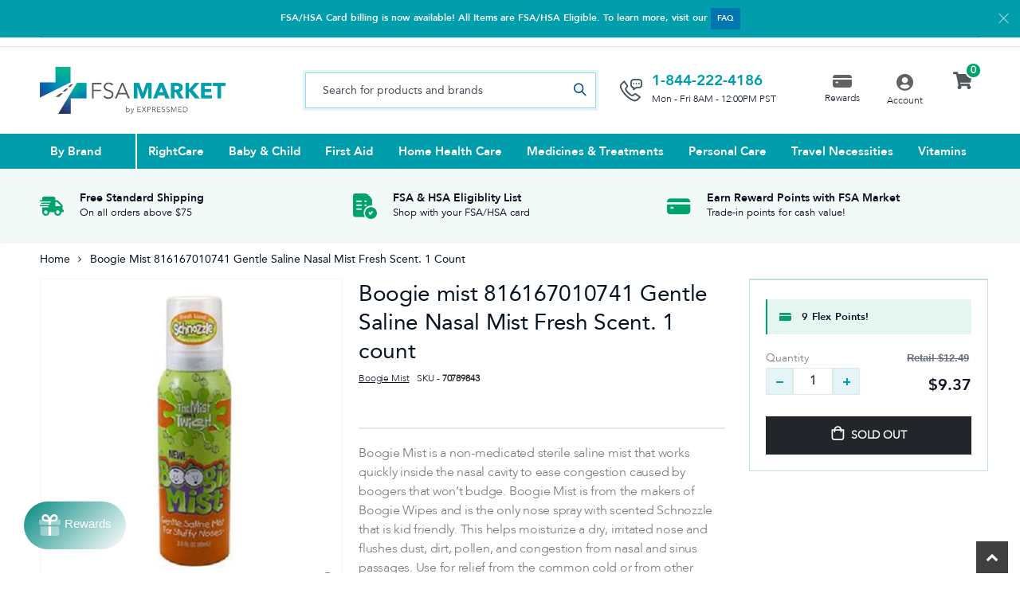

--- FILE ---
content_type: text/html; charset=utf-8
request_url: https://www.fsamarket.com/products/boogie-mist-816167010741-gentle-saline-nasal-mist-fresh-scent-1-count
body_size: 50503
content:
<!doctype html>
<!--[if IE 8]><html class="no-js lt-ie9" lang="en"> <![endif]-->
<!--[if IE 9 ]><html class="ie9 no-js"> <![endif]-->
<!--[if (gt IE 9)|!(IE)]><!--> <html class="no-js"> <!--<![endif]-->
<head>
<meta name="facebook-domain-verification" content="yxkz9bkqkq2q0eq9od3ac4iac2fr6a" />
  <!-- Basic page needs ================================================== -->
  <meta charset="utf-8">
  <meta http-equiv="Content-Type" content="text/html; charset=utf-8">
  <link rel="shortcut icon" href="//www.fsamarket.com/cdn/shop/t/14/assets/Favicon.png?v=182023125612394096981689718158" type="image/png" /><title>Boogie mist 816167010741 Gentle Saline Nasal Mist Fresh Scent. 1 count - FSA Market</title><meta name="description" content="Boogie Mist is a non-medicated sterile saline mist that works quickly inside the nasal cavity to ease congestion caused by boogers that won’t budge. Boogie Mist is from the makers of Boogie Wipes and is the only nose spray with scented Schnozzle that is kid friendly. This helps moisturize a dry, irritated nose and flushes dust, dirt, pollen, and congestion from nasal and sinus passages. Use for relief from the common cold or from other irritation or dryness._x000D_ _x000D_ Helps clear and moisturize nasal passages._x000D_ Non-medicated, natural saline formula has no preservatives._x000D_ Scented Schnozzle spray nozzle._x000D_ Gentle enough for all ages._x000D_ Use as often as needed." /><!-- Helpers ================================================== --><!-- /snippets/social-meta-tags.liquid -->


  <meta property="og:type" content="product">
  <meta property="og:title" content="Boogie mist 816167010741 Gentle Saline Nasal Mist Fresh Scent. 1 count">
  
  <meta property="og:image" content="http://www.fsamarket.com/cdn/shop/products/blxecqx3tivuoqhl054l_grande.jpg?v=1621468373">
  <meta property="og:image:secure_url" content="https://www.fsamarket.com/cdn/shop/products/blxecqx3tivuoqhl054l_grande.jpg?v=1621468373">
  
  <meta property="og:image" content="http://www.fsamarket.com/cdn/shop/products/dccv3eto3canjycmyfus_grande.jpg?v=1621468373">
  <meta property="og:image:secure_url" content="https://www.fsamarket.com/cdn/shop/products/dccv3eto3canjycmyfus_grande.jpg?v=1621468373">
  
  <meta property="og:price:amount" content="9.37">
  <meta property="og:price:currency" content="USD">


  <meta property="og:description" content="Boogie Mist is a non-medicated sterile saline mist that works quickly inside the nasal cavity to ease congestion caused by boogers that won’t budge. Boogie Mist is from the makers of Boogie Wipes and is the only nose spray with scented Schnozzle that is kid friendly. This helps moisturize a dry, irritated nose and flushes dust, dirt, pollen, and congestion from nasal and sinus passages. Use for relief from the common cold or from other irritation or dryness._x000D_ _x000D_ Helps clear and moisturize nasal passages._x000D_ Non-medicated, natural saline formula has no preservatives._x000D_ Scented Schnozzle spray nozzle._x000D_ Gentle enough for all ages._x000D_ Use as often as needed.">

  <meta property="og:url" content="https://www.fsamarket.com/products/boogie-mist-816167010741-gentle-saline-nasal-mist-fresh-scent-1-count">
  <meta property="og:site_name" content="FSA Market">





<meta name="twitter:card" content="summary">

  <meta name="twitter:title" content="Boogie mist 816167010741 Gentle Saline Nasal Mist Fresh Scent. 1 count">
  <meta name="twitter:description" content="Boogie Mist is a non-medicated sterile saline mist that works quickly inside the nasal cavity to ease congestion caused by boogers that won’t budge. Boogie Mist is from the makers of Boogie Wipes and is the only nose spray with scented Schnozzle that is kid friendly. This helps moisturize a dry, irritated nose and flushes dust, dirt, pollen, and congestion from nasal and sinus passages. Use for relief from the common cold or from other irritation or dryness.

Helps clear and moisturize nasal passages.
Non-medicated, natural saline formula has no preservatives.
Scented Schnozzle spray nozzle.
Gentle enough for all ages.
Use as often as needed.">
  <meta name="twitter:image" content="https://www.fsamarket.com/cdn/shop/products/blxecqx3tivuoqhl054l_medium.jpg?v=1621468373">
  <meta name="twitter:image:width" content="240">
  <meta name="twitter:image:height" content="240">

<link rel="canonical" href="https://www.fsamarket.com/products/boogie-mist-816167010741-gentle-saline-nasal-mist-fresh-scent-1-count" /><meta name="viewport" content="width=device-width, initial-scale=1, minimum-scale=1, maximum-scale=1" /><meta name="theme-color" content="" />
  <!-- CSS ==================================================+ -->
   
  <link href="//www.fsamarket.com/cdn/shop/t/14/assets/plugins.css?v=58826214593735965551689718249" rel="stylesheet" type="text/css" media="all" />
  <link href="//www.fsamarket.com/cdn/shop/t/14/assets/ultramegamenu.css?v=106457412661771523601689718272" rel="stylesheet" type="text/css" media="all" />
  <link href="//www.fsamarket.com/cdn/shop/t/14/assets/styles.scss.css?v=131006978903881014651698983378" rel="stylesheet" type="text/css" media="all" />
<link href="//www.fsamarket.com/cdn/shop/t/14/assets/header-type2.scss.css?v=3763022238656873371689718311" rel="stylesheet" type="text/css" media="all" />
<link href="//www.fsamarket.com/cdn/shop/t/14/assets/product.scss.css?v=88031095886966225881689718311" rel="stylesheet" type="text/css" media="all" />
  <link href="//www.fsamarket.com/cdn/shop/t/14/assets/jquery.fancybox.css?v=89610375720255671161689718222" rel="stylesheet" type="text/css" media="all" />
<link href="//www.fsamarket.com/cdn/shop/t/14/assets/product-list.scss.css?v=132267079177604941241689718311" rel="stylesheet" type="text/css" media="all" />
  <link href="//www.fsamarket.com/cdn/shop/t/14/assets/responsive.scss.css?v=147176825461832303521689718311" rel="stylesheet" type="text/css" media="all" />
  <link href="//www.fsamarket.com/cdn/shop/t/14/assets/color-config.scss.css?v=133712159196186449931698983378" rel="stylesheet" type="text/css" media="all" />
<!-- Header hook for plugins ================================================== -->
  
  



  <script>window.performance && window.performance.mark && window.performance.mark('shopify.content_for_header.start');</script><meta id="shopify-digital-wallet" name="shopify-digital-wallet" content="/55757635774/digital_wallets/dialog">
<meta name="shopify-checkout-api-token" content="f1b9780de6c05f231eaeec5c4c57a8fb">
<link rel="alternate" type="application/json+oembed" href="https://www.fsamarket.com/products/boogie-mist-816167010741-gentle-saline-nasal-mist-fresh-scent-1-count.oembed">
<script async="async" src="/checkouts/internal/preloads.js?locale=en-US"></script>
<link rel="preconnect" href="https://shop.app" crossorigin="anonymous">
<script async="async" src="https://shop.app/checkouts/internal/preloads.js?locale=en-US&shop_id=55757635774" crossorigin="anonymous"></script>
<script id="apple-pay-shop-capabilities" type="application/json">{"shopId":55757635774,"countryCode":"US","currencyCode":"USD","merchantCapabilities":["supports3DS"],"merchantId":"gid:\/\/shopify\/Shop\/55757635774","merchantName":"FSA Market","requiredBillingContactFields":["postalAddress","email","phone"],"requiredShippingContactFields":["postalAddress","email","phone"],"shippingType":"shipping","supportedNetworks":["visa","masterCard","amex","discover","elo","jcb"],"total":{"type":"pending","label":"FSA Market","amount":"1.00"},"shopifyPaymentsEnabled":true,"supportsSubscriptions":true}</script>
<script id="shopify-features" type="application/json">{"accessToken":"f1b9780de6c05f231eaeec5c4c57a8fb","betas":["rich-media-storefront-analytics"],"domain":"www.fsamarket.com","predictiveSearch":true,"shopId":55757635774,"locale":"en"}</script>
<script>var Shopify = Shopify || {};
Shopify.shop = "fsamarket.myshopify.com";
Shopify.locale = "en";
Shopify.currency = {"active":"USD","rate":"1.0"};
Shopify.country = "US";
Shopify.theme = {"name":"Checkout - 7.18.2023","id":132859756734,"schema_name":"Porto","schema_version":"3.7","theme_store_id":null,"role":"main"};
Shopify.theme.handle = "null";
Shopify.theme.style = {"id":null,"handle":null};
Shopify.cdnHost = "www.fsamarket.com/cdn";
Shopify.routes = Shopify.routes || {};
Shopify.routes.root = "/";</script>
<script type="module">!function(o){(o.Shopify=o.Shopify||{}).modules=!0}(window);</script>
<script>!function(o){function n(){var o=[];function n(){o.push(Array.prototype.slice.apply(arguments))}return n.q=o,n}var t=o.Shopify=o.Shopify||{};t.loadFeatures=n(),t.autoloadFeatures=n()}(window);</script>
<script>
  window.ShopifyPay = window.ShopifyPay || {};
  window.ShopifyPay.apiHost = "shop.app\/pay";
  window.ShopifyPay.redirectState = null;
</script>
<script id="shop-js-analytics" type="application/json">{"pageType":"product"}</script>
<script defer="defer" async type="module" src="//www.fsamarket.com/cdn/shopifycloud/shop-js/modules/v2/client.init-shop-cart-sync_BT-GjEfc.en.esm.js"></script>
<script defer="defer" async type="module" src="//www.fsamarket.com/cdn/shopifycloud/shop-js/modules/v2/chunk.common_D58fp_Oc.esm.js"></script>
<script defer="defer" async type="module" src="//www.fsamarket.com/cdn/shopifycloud/shop-js/modules/v2/chunk.modal_xMitdFEc.esm.js"></script>
<script type="module">
  await import("//www.fsamarket.com/cdn/shopifycloud/shop-js/modules/v2/client.init-shop-cart-sync_BT-GjEfc.en.esm.js");
await import("//www.fsamarket.com/cdn/shopifycloud/shop-js/modules/v2/chunk.common_D58fp_Oc.esm.js");
await import("//www.fsamarket.com/cdn/shopifycloud/shop-js/modules/v2/chunk.modal_xMitdFEc.esm.js");

  window.Shopify.SignInWithShop?.initShopCartSync?.({"fedCMEnabled":true,"windoidEnabled":true});

</script>
<script>
  window.Shopify = window.Shopify || {};
  if (!window.Shopify.featureAssets) window.Shopify.featureAssets = {};
  window.Shopify.featureAssets['shop-js'] = {"shop-cart-sync":["modules/v2/client.shop-cart-sync_DZOKe7Ll.en.esm.js","modules/v2/chunk.common_D58fp_Oc.esm.js","modules/v2/chunk.modal_xMitdFEc.esm.js"],"init-fed-cm":["modules/v2/client.init-fed-cm_B6oLuCjv.en.esm.js","modules/v2/chunk.common_D58fp_Oc.esm.js","modules/v2/chunk.modal_xMitdFEc.esm.js"],"shop-cash-offers":["modules/v2/client.shop-cash-offers_D2sdYoxE.en.esm.js","modules/v2/chunk.common_D58fp_Oc.esm.js","modules/v2/chunk.modal_xMitdFEc.esm.js"],"shop-login-button":["modules/v2/client.shop-login-button_QeVjl5Y3.en.esm.js","modules/v2/chunk.common_D58fp_Oc.esm.js","modules/v2/chunk.modal_xMitdFEc.esm.js"],"pay-button":["modules/v2/client.pay-button_DXTOsIq6.en.esm.js","modules/v2/chunk.common_D58fp_Oc.esm.js","modules/v2/chunk.modal_xMitdFEc.esm.js"],"shop-button":["modules/v2/client.shop-button_DQZHx9pm.en.esm.js","modules/v2/chunk.common_D58fp_Oc.esm.js","modules/v2/chunk.modal_xMitdFEc.esm.js"],"avatar":["modules/v2/client.avatar_BTnouDA3.en.esm.js"],"init-windoid":["modules/v2/client.init-windoid_CR1B-cfM.en.esm.js","modules/v2/chunk.common_D58fp_Oc.esm.js","modules/v2/chunk.modal_xMitdFEc.esm.js"],"init-shop-for-new-customer-accounts":["modules/v2/client.init-shop-for-new-customer-accounts_C_vY_xzh.en.esm.js","modules/v2/client.shop-login-button_QeVjl5Y3.en.esm.js","modules/v2/chunk.common_D58fp_Oc.esm.js","modules/v2/chunk.modal_xMitdFEc.esm.js"],"init-shop-email-lookup-coordinator":["modules/v2/client.init-shop-email-lookup-coordinator_BI7n9ZSv.en.esm.js","modules/v2/chunk.common_D58fp_Oc.esm.js","modules/v2/chunk.modal_xMitdFEc.esm.js"],"init-shop-cart-sync":["modules/v2/client.init-shop-cart-sync_BT-GjEfc.en.esm.js","modules/v2/chunk.common_D58fp_Oc.esm.js","modules/v2/chunk.modal_xMitdFEc.esm.js"],"shop-toast-manager":["modules/v2/client.shop-toast-manager_DiYdP3xc.en.esm.js","modules/v2/chunk.common_D58fp_Oc.esm.js","modules/v2/chunk.modal_xMitdFEc.esm.js"],"init-customer-accounts":["modules/v2/client.init-customer-accounts_D9ZNqS-Q.en.esm.js","modules/v2/client.shop-login-button_QeVjl5Y3.en.esm.js","modules/v2/chunk.common_D58fp_Oc.esm.js","modules/v2/chunk.modal_xMitdFEc.esm.js"],"init-customer-accounts-sign-up":["modules/v2/client.init-customer-accounts-sign-up_iGw4briv.en.esm.js","modules/v2/client.shop-login-button_QeVjl5Y3.en.esm.js","modules/v2/chunk.common_D58fp_Oc.esm.js","modules/v2/chunk.modal_xMitdFEc.esm.js"],"shop-follow-button":["modules/v2/client.shop-follow-button_CqMgW2wH.en.esm.js","modules/v2/chunk.common_D58fp_Oc.esm.js","modules/v2/chunk.modal_xMitdFEc.esm.js"],"checkout-modal":["modules/v2/client.checkout-modal_xHeaAweL.en.esm.js","modules/v2/chunk.common_D58fp_Oc.esm.js","modules/v2/chunk.modal_xMitdFEc.esm.js"],"shop-login":["modules/v2/client.shop-login_D91U-Q7h.en.esm.js","modules/v2/chunk.common_D58fp_Oc.esm.js","modules/v2/chunk.modal_xMitdFEc.esm.js"],"lead-capture":["modules/v2/client.lead-capture_BJmE1dJe.en.esm.js","modules/v2/chunk.common_D58fp_Oc.esm.js","modules/v2/chunk.modal_xMitdFEc.esm.js"],"payment-terms":["modules/v2/client.payment-terms_Ci9AEqFq.en.esm.js","modules/v2/chunk.common_D58fp_Oc.esm.js","modules/v2/chunk.modal_xMitdFEc.esm.js"]};
</script>
<script>(function() {
  var isLoaded = false;
  function asyncLoad() {
    if (isLoaded) return;
    isLoaded = true;
    var urls = ["https:\/\/static.klaviyo.com\/onsite\/js\/klaviyo.js?company_id=Re78ys\u0026shop=fsamarket.myshopify.com","https:\/\/d23dclunsivw3h.cloudfront.net\/redirect-app.js?shop=fsamarket.myshopify.com","https:\/\/reorder-master.hulkapps.com\/reorderjs\/re-order.js?1646033819\u0026shop=fsamarket.myshopify.com","https:\/\/cdn1.stamped.io\/files\/widget.min.js?shop=fsamarket.myshopify.com","https:\/\/cdn1.stamped.io\/files\/widget.min.js?shop=fsamarket.myshopify.com"];
    for (var i = 0; i < urls.length; i++) {
      var s = document.createElement('script');
      s.type = 'text/javascript';
      s.async = true;
      s.src = urls[i];
      var x = document.getElementsByTagName('script')[0];
      x.parentNode.insertBefore(s, x);
    }
  };
  if(window.attachEvent) {
    window.attachEvent('onload', asyncLoad);
  } else {
    window.addEventListener('load', asyncLoad, false);
  }
})();</script>
<script id="__st">var __st={"a":55757635774,"offset":-28800,"reqid":"aa10f4c8-73c9-401e-b9d0-d6b2474f9c84-1769357460","pageurl":"www.fsamarket.com\/products\/boogie-mist-816167010741-gentle-saline-nasal-mist-fresh-scent-1-count","u":"d26cc61b43c5","p":"product","rtyp":"product","rid":6683794768062};</script>
<script>window.ShopifyPaypalV4VisibilityTracking = true;</script>
<script id="captcha-bootstrap">!function(){'use strict';const t='contact',e='account',n='new_comment',o=[[t,t],['blogs',n],['comments',n],[t,'customer']],c=[[e,'customer_login'],[e,'guest_login'],[e,'recover_customer_password'],[e,'create_customer']],r=t=>t.map((([t,e])=>`form[action*='/${t}']:not([data-nocaptcha='true']) input[name='form_type'][value='${e}']`)).join(','),a=t=>()=>t?[...document.querySelectorAll(t)].map((t=>t.form)):[];function s(){const t=[...o],e=r(t);return a(e)}const i='password',u='form_key',d=['recaptcha-v3-token','g-recaptcha-response','h-captcha-response',i],f=()=>{try{return window.sessionStorage}catch{return}},m='__shopify_v',_=t=>t.elements[u];function p(t,e,n=!1){try{const o=window.sessionStorage,c=JSON.parse(o.getItem(e)),{data:r}=function(t){const{data:e,action:n}=t;return t[m]||n?{data:e,action:n}:{data:t,action:n}}(c);for(const[e,n]of Object.entries(r))t.elements[e]&&(t.elements[e].value=n);n&&o.removeItem(e)}catch(o){console.error('form repopulation failed',{error:o})}}const l='form_type',E='cptcha';function T(t){t.dataset[E]=!0}const w=window,h=w.document,L='Shopify',v='ce_forms',y='captcha';let A=!1;((t,e)=>{const n=(g='f06e6c50-85a8-45c8-87d0-21a2b65856fe',I='https://cdn.shopify.com/shopifycloud/storefront-forms-hcaptcha/ce_storefront_forms_captcha_hcaptcha.v1.5.2.iife.js',D={infoText:'Protected by hCaptcha',privacyText:'Privacy',termsText:'Terms'},(t,e,n)=>{const o=w[L][v],c=o.bindForm;if(c)return c(t,g,e,D).then(n);var r;o.q.push([[t,g,e,D],n]),r=I,A||(h.body.append(Object.assign(h.createElement('script'),{id:'captcha-provider',async:!0,src:r})),A=!0)});var g,I,D;w[L]=w[L]||{},w[L][v]=w[L][v]||{},w[L][v].q=[],w[L][y]=w[L][y]||{},w[L][y].protect=function(t,e){n(t,void 0,e),T(t)},Object.freeze(w[L][y]),function(t,e,n,w,h,L){const[v,y,A,g]=function(t,e,n){const i=e?o:[],u=t?c:[],d=[...i,...u],f=r(d),m=r(i),_=r(d.filter((([t,e])=>n.includes(e))));return[a(f),a(m),a(_),s()]}(w,h,L),I=t=>{const e=t.target;return e instanceof HTMLFormElement?e:e&&e.form},D=t=>v().includes(t);t.addEventListener('submit',(t=>{const e=I(t);if(!e)return;const n=D(e)&&!e.dataset.hcaptchaBound&&!e.dataset.recaptchaBound,o=_(e),c=g().includes(e)&&(!o||!o.value);(n||c)&&t.preventDefault(),c&&!n&&(function(t){try{if(!f())return;!function(t){const e=f();if(!e)return;const n=_(t);if(!n)return;const o=n.value;o&&e.removeItem(o)}(t);const e=Array.from(Array(32),(()=>Math.random().toString(36)[2])).join('');!function(t,e){_(t)||t.append(Object.assign(document.createElement('input'),{type:'hidden',name:u})),t.elements[u].value=e}(t,e),function(t,e){const n=f();if(!n)return;const o=[...t.querySelectorAll(`input[type='${i}']`)].map((({name:t})=>t)),c=[...d,...o],r={};for(const[a,s]of new FormData(t).entries())c.includes(a)||(r[a]=s);n.setItem(e,JSON.stringify({[m]:1,action:t.action,data:r}))}(t,e)}catch(e){console.error('failed to persist form',e)}}(e),e.submit())}));const S=(t,e)=>{t&&!t.dataset[E]&&(n(t,e.some((e=>e===t))),T(t))};for(const o of['focusin','change'])t.addEventListener(o,(t=>{const e=I(t);D(e)&&S(e,y())}));const B=e.get('form_key'),M=e.get(l),P=B&&M;t.addEventListener('DOMContentLoaded',(()=>{const t=y();if(P)for(const e of t)e.elements[l].value===M&&p(e,B);[...new Set([...A(),...v().filter((t=>'true'===t.dataset.shopifyCaptcha))])].forEach((e=>S(e,t)))}))}(h,new URLSearchParams(w.location.search),n,t,e,['guest_login'])})(!0,!0)}();</script>
<script integrity="sha256-4kQ18oKyAcykRKYeNunJcIwy7WH5gtpwJnB7kiuLZ1E=" data-source-attribution="shopify.loadfeatures" defer="defer" src="//www.fsamarket.com/cdn/shopifycloud/storefront/assets/storefront/load_feature-a0a9edcb.js" crossorigin="anonymous"></script>
<script crossorigin="anonymous" defer="defer" src="//www.fsamarket.com/cdn/shopifycloud/storefront/assets/shopify_pay/storefront-65b4c6d7.js?v=20250812"></script>
<script data-source-attribution="shopify.dynamic_checkout.dynamic.init">var Shopify=Shopify||{};Shopify.PaymentButton=Shopify.PaymentButton||{isStorefrontPortableWallets:!0,init:function(){window.Shopify.PaymentButton.init=function(){};var t=document.createElement("script");t.src="https://www.fsamarket.com/cdn/shopifycloud/portable-wallets/latest/portable-wallets.en.js",t.type="module",document.head.appendChild(t)}};
</script>
<script data-source-attribution="shopify.dynamic_checkout.buyer_consent">
  function portableWalletsHideBuyerConsent(e){var t=document.getElementById("shopify-buyer-consent"),n=document.getElementById("shopify-subscription-policy-button");t&&n&&(t.classList.add("hidden"),t.setAttribute("aria-hidden","true"),n.removeEventListener("click",e))}function portableWalletsShowBuyerConsent(e){var t=document.getElementById("shopify-buyer-consent"),n=document.getElementById("shopify-subscription-policy-button");t&&n&&(t.classList.remove("hidden"),t.removeAttribute("aria-hidden"),n.addEventListener("click",e))}window.Shopify?.PaymentButton&&(window.Shopify.PaymentButton.hideBuyerConsent=portableWalletsHideBuyerConsent,window.Shopify.PaymentButton.showBuyerConsent=portableWalletsShowBuyerConsent);
</script>
<script data-source-attribution="shopify.dynamic_checkout.cart.bootstrap">document.addEventListener("DOMContentLoaded",(function(){function t(){return document.querySelector("shopify-accelerated-checkout-cart, shopify-accelerated-checkout")}if(t())Shopify.PaymentButton.init();else{new MutationObserver((function(e,n){t()&&(Shopify.PaymentButton.init(),n.disconnect())})).observe(document.body,{childList:!0,subtree:!0})}}));
</script>
<link id="shopify-accelerated-checkout-styles" rel="stylesheet" media="screen" href="https://www.fsamarket.com/cdn/shopifycloud/portable-wallets/latest/accelerated-checkout-backwards-compat.css" crossorigin="anonymous">
<style id="shopify-accelerated-checkout-cart">
        #shopify-buyer-consent {
  margin-top: 1em;
  display: inline-block;
  width: 100%;
}

#shopify-buyer-consent.hidden {
  display: none;
}

#shopify-subscription-policy-button {
  background: none;
  border: none;
  padding: 0;
  text-decoration: underline;
  font-size: inherit;
  cursor: pointer;
}

#shopify-subscription-policy-button::before {
  box-shadow: none;
}

      </style>

<script>window.performance && window.performance.mark && window.performance.mark('shopify.content_for_header.end');</script>
<!-- /snippets/oldIE-js.liquid -->


<!--[if lt IE 9]>
<script src="//cdnjs.cloudflare.com/ajax/libs/html5shiv/3.7.2/html5shiv.min.js" type="text/javascript"></script>
<script src="//www.fsamarket.com/cdn/shop/t/14/assets/respond.min.js?v=52248677837542619231689718258" type="text/javascript"></script>
<link href="//www.fsamarket.com/cdn/shop/t/14/assets/respond-proxy.html" id="respond-proxy" rel="respond-proxy" />
<link href="//www.fsamarket.com/search?q=53a9298536a5343ab877941b2c58a67a" id="respond-redirect" rel="respond-redirect" />
<script src="//www.fsamarket.com/search?q=53a9298536a5343ab877941b2c58a67a" type="text/javascript"></script>
<![endif]-->

<script src="//www.fsamarket.com/cdn/shop/t/14/assets/vendor.js?v=114975771365441350721689718273" type="text/javascript"></script>
<!-- Import custom fonts ====================================================== -->
  
  <link href="//www.fsamarket.com/cdn/shop/t/14/assets/custom-dev.css?v=72436684656557856991689718148" rel="stylesheet" type="text/css" media="all" />  
  <link href="//www.fsamarket.com/cdn/shop/t/14/assets/custom.css?v=5842786033888231591689718149" rel="stylesheet" type="text/css" media="all" />	
  
  <script type="text/javascript">
    window.express_point = 1;
    
      window.isCustomerLogin = false;
    
    var productsObj = {};
    var swatch_color_type = 1;
    var product_swatch_size = 'size-medium';
    var product_swatch_setting = '2';
    var asset_url = '//www.fsamarket.com/cdn/shop/t/14/assets//?v=2093';
    var money_format = '<span class="money">${{amount}}</span>';
    var multi_language = false;
  </script> 
  <script src="//www.fsamarket.com/cdn/shop/t/14/assets/lang2.js?v=12969877377958745391689718226" type="text/javascript"></script>
<script>
  var translator = {
    current_lang : jQuery.cookie("language"),
    init: function() {
      translator.updateStyling();
      translator.updateLangSwitcher();
    },
    updateStyling: function() {
        var style;
        if (translator.isLang2()) {
          style = "<style>*[data-translate] {visibility:hidden} .lang1 {display:none}</style>";
        } else {
          style = "<style>*[data-translate] {visibility:visible} .lang2 {display:none}</style>";
        }
        jQuery('head').append(style);
    },
    updateLangSwitcher: function() {
      if (translator.isLang2()) {
        jQuery(".current-language span").removeClass('active');
        jQuery(".current-language span[class=lang-2]").addClass("active");
      }
    },
    getTextToTranslate: function(selector) {
      var result = window.lang2;
      var params;
      if (selector.indexOf("|") > 0) {
        var devideList = selector.split("|");
        selector = devideList[0];
        params = devideList[1].split(",");
      }

      var selectorArr = selector.split('.');
      if (selectorArr) {
        for (var i = 0; i < selectorArr.length; i++) {
            result = result[selectorArr[i]];
        }
      } else {
        result = result[selector];
      }
      if (result && result.one && result.other) {
        var countEqual1 = true;
        for (var i = 0; i < params.length; i++) {
          if (params[i].indexOf("count") >= 0) {
            variables = params[i].split(":");
            if (variables.length>1) {
              var count = variables[1];
              if (count > 1) {
                countEqual1 = false;
              }
            }
          }
        }
        if (countEqual1) {
          result = result.one;
        } else {
          result = result.other;
        }
      }
      
      if (params && params.length>0) {
        result = result.replace(/{{\s*/g, "{{");
        result = result.replace(/\s*}}/g, "}}");
        for (var i = 0; i < params.length; i++) {
          variables = params[i].split(":");
          if (variables.length>1) {
            result = result.replace("{{"+variables[0]+"}}", variables[1]);
          }
        }
      }
      

      return result;
    },
    isLang2: function() {
      return translator.current_lang && translator.current_lang == 2;
    },
    doTranslate: function(blockSelector) {
      if (translator.isLang2()) {
        jQuery(blockSelector + " [data-translate]").each(function(e) {
          var item = jQuery(this);
          var selector = item.attr("data-translate");
          var text = translator.getTextToTranslate(selector);
          if (item.attr("translate-item")) {
            var attribute = item.attr("translate-item");
            if (attribute == 'blog-date-author') {
              item.html(text);
            } else if (attribute!="") {
              item.attr(attribute,text);
            }
          } else if (item.is("input")) {
            if(item.is("input[type=search]")){
              item.attr("placeholder", text);
            }else{
              item.val(text);
            }
            
          } else {
            item.text(text);
          }
          item.css("visibility","visible");
        });
      }
    }
  };
  translator.init();
  jQuery(document).ready(function() {
    jQuery('.select-language a').on('click', function(){
      var value = jQuery(this).data('lang');
      jQuery.cookie('language', value, {expires:10, path:'/'});
      location.reload();
    });
    translator.doTranslate("body");
  });
</script>
  <style>
    h1, h2, h3, h4, h5, h6 {
    color: #222529; 
}
h2 { 
margin: 0 0 32px 0;
}
h3 { 
margin: 0 0 20px 0;
line-height: 32px;
}
h4, h5 { 
margin: 0 0 14px 0;
}
h5 {
    font-family: Open Sans,sans-serif;
}
body {
    line-height: 24px;
}
p {  
    line-height: 24px;
}
b, strong {
    font-weight: 700;
}
ul li {line-height: 24px;}
.ls-n-20 {
    letter-spacing: -.02em;
}
.ls-80 {
    letter-spacing: .08em;
}
.ls-150 {
    letter-spacing: .15em !important;
}
.m-l-xs {
    margin-left: 5px!important;
}
.align-right {
    text-align: right;
}
.align-left {
    text-align: left;
} 
html .heading-light, html .lnk-light, html .text-color-light {
    color: #ffffff;
}
html .heading-dark, html .lnk-dark, html .text-color-dark {
    color: #222529;
}
html .heading-secondary, html .lnk-secondary, html .text-color-secondary {
    color: #ff7272;
}
html .background-color-secondary {
    background-color: #ff7272;
}
.f-left, .pull-left {
    float: left;
}
.d-inline-block {
    display: inline-block;
} 
sup {
    font-size: 70%;
    top: -.3em;
}
/*Buttons*/
.btn {
    border-radius: 1px;
    font-weight: 900;
    padding: 9px 18px;
    text-align: center;
    transition: all .02s linear;
    font-family: 'Avenir Bold';
    font-size: 15px;   
    letter-spacing: 0;
    line-height: 20.4px;
}
.btn:hover, .btn:focus {transition: all .02s linear;}
.btn-lg { 
    line-height: 1.3333;
}
html .btn-dark {
    color: #fff;
    background-color: #222529;
    border-color: #222529 #222529 #0b0c0e;
} 
/*white button*/ 
.btn-modern {   
  text-transform: capitalize;
  background-color: #FFFFFF;
  color: #061322;
}
.btn-modern:hover, .btn-modern:focus {
    background: #061322;
    color: #fff;
    transition: all .02s linear;
}
.btn-orange {
    border: 1px solid #DC8400;
    border-radius: 1px;
    background-color: rgba(240,144,0,0.95);
    text-transform: capitalize;
    color: #FFFFFF;
}
.btn-orange:hover, .btn-orange:focus {
    background: #fff;
    color: #DC8400;
    border-color: #DC8400;
    transition: all .02s linear;
}
.btn-med {width: 160px;}
.btn-flat {
    padding: 0 !important;
    background: none !important;
    border: none !important;
    border-bottom: 1px solid transparent !important;
    box-shadow: none !important;
    text-transform: uppercase;
    font-size: 12px;
}
html .btn-quaternary {
    color: #fff;
    background-color: #0e0f11;
    border-color: #0e0f11 #0e0f11 #000;
}
.btn-modern.btn-lg {
    font-size: 1em;
    padding: 1rem 2.25rem;
    padding-left: 2.8em;
    padding-right: 2.8em;
}
.btn-modern.btn-xl {
    font-size: 1.1428em;
    padding: 1.25em 3em;
}
.btn-md:not(.btn-modern) {
    font-size: .8571em;
    font-weight: 700;
    padding: .533rem .933rem;
}
.porto-ultimate-content-box .vc_btn3{
    font-size: 1.4em;
}
.custom-font4, .slideshow h2.vc_custom_heading {
    font-family: 'Segoe Script','Savoye LET';
}
html .btn-secondary {
    color: #fff;
    background-color: #ff7272;
    border-color: #ff7272 #ff7272 #ff3f3f;
}
html .btn-secondary:hover, html .btn-secondary:focus, html .btn-secondary:active {
    color: #fff;
    background-color: #ff9696;
    border-color: #ffa6a6 #ffa6a6 #ff7272;
}
.col-auto {
    -ms-flex: 0 0 auto;
    flex: 0 0 auto;
    max-width: none;
}
.coupon-sale-text b {
    display: inline-block;
    font-size: 1.6em;
    font-weight: 700;
    padding: 5px 8px;
    background-color: #ff7272;
    color: #fff;
}
.header-container.type2:not(.sticky-header) {
    border-bottom: 1px solid #f4f4f4;
}  
.header-container.type2 .top-links-container { 
    letter-spacing: .025em;
    font-size: .7857em;
}
.header-container.type2 .top-links-container .custom-text {
    font-size: inherit;
}
.header-container.type2 .top-links-container .top-links-inner {
    border-bottom: none;
}
.header-container.type2 .top-links-area .links li {
    padding: 6px 12px;
}
.header-container.type2 .header-middle {
    border-top: 1px solid #e7e7e7;
}
.header-container.type2 .top-links-container .separator {
background: rgba(0,0,0,.04);
margin: 0 .875rem;
}
.header-container.type2 .top-links-container .language-wrapper {
    margin-right: 0;
}
.header-wrapper .top-navigation li.level0 a.level-top i.category-icon {display: none;} 
.header-container.type2 .main-top-nav { 
    padding-top: 1px;
    padding-bottom: 3px;
    border-top: 1px solid #f4f4f4;
} 
.header-container.type2 .top-navigation li.level0:hover a.level-top:after, .header-container.type2 .top-navigation li.level0.active a.level-top:after {
    position: absolute;
    content: '';
    width: calc(100% - 32px);
    height: 3px;
    background-color: #08c;
    left: 0;
    top: -2px;
}
.header-container.type2 .top-navigation li.level0 a.level-top span.level0 .cat-label {
    top: 4px; 
}
.header-container.type2 .top-navigation li.level0 a.level-top { 
    letter-spacing: -.12px;
    padding-top: 21px;
    padding-bottom: 20px;
    padding-right: 32px;
} 
.header-container.type2 .searchform .searchsubmit { 
    color: #222529; 
}
.header-container.type2 .search-by-category .input-dropdown-inner { 
    border-color: #fff; 
}
.cart-design-7 .icon-cart-header .cart-total { 
    margin-top: -5px;
    margin-right: -5px;
}
.slideshow .item, .porto-container {
    height: 499px;
    padding: 0 !important;
}  
.content-slideshow .vc_btn3-container{
    font-size: 1.4em;
}
.coupon-sale-text sup {
    font-size: 50%;
    top: -.5em;
}
.homepage-bar {
  border: 0;
} 
.homepage-bar .row {
    margin: 0;
}

.homepage-bar .text-area h3 {
    margin: 0;
    font-size: 14px !important;
    font-weight: 700;
    line-height: 14px !important;
    margin-bottom: 3px !important;
}
.homepage-bar .text-area p {
    margin: 0;
    font-size: 13px !important;
    font-weight: 400;
    color: #777 !important;
    line-height: 17px !important;
}
.custom-support i {
    width: 80px;
    height: 80px; 
    line-height: 74px; 
}
.custom-support .content h2 { 
    font-size: 16px;
    font-weight: 700;
    line-height: 1.2em;
    text-transform: uppercase;
    margin-bottom: 3px;
}
.custom-support .content em {
    font-family: Poppins; 
    margin-bottom: 12px;
    color: #555;
    font-size: 14px; 
    font-weight: 500;
    line-height: 22px;
}
.custom-support .content p {
    color: inherit;
    font-size: 13px;
} 
.products .product-col .add_to_cart_button {
    font-weight: 600;
    font-size: .75rem;
    font-family: Poppins; 
    padding: 0 1.2em;
}
.products .product-col.product-default .rating-wrap { 
    margin: -2px auto .555rem;
}
.footer-wrapper p { 
    line-height: 24px;
    letter-spacing: .065px;
}
.footer-wrapper .footer-middle{
    padding-top: 4rem;
    padding-bottom: 1.5rem;
}
.footer-wrapper .footer-middle .footer-ribbon{
padding: 10px 20px 6px 20px;
    margin: -79px 0 25px;
} 
.products .product-col .quickview {
    font-family: Poppins;
    font-weight: 600;
}
.product-view .product-shop .actions a.link-wishlist, .product-view .product-shop .actions a.link-compare { 
    width: 43px;
    height: 43px;
    line-height: 41px;
}
.product-view .add-to-links .link-wishlist i:before {
    content: '\e889';
} 
.product-view .product-options-bottom .add-to-cart-box .button-wrapper .button-wrapper-content .btn-cart:not(:hover) {
    background: #222529;
}
.main-container .pagenav-wrap .pagination .pagination-page li a:hover{
    background: transparent;
    color: inherit;
    border-color: #ccc;
}
.main-container .pagenav-wrap .pagination .pagination-page li.active span{
 background: transparent;
    color: inherit;
}
.icon-right-dir:before {
  content: '\e81a';
}
.main-container .pagenav-wrap .pagination .pagination-page li.text a:hover {
  color: inherit;
}  
.template-blog .owl-dots{
  position: absolute;
  left: 0;
  right: 0;
  bottom: 0;
}
.main-container .login_content h2{
  text-transform: none;
} 
.top-navigation li.level0.static-dropdown .mega-columns ul.level0 li.level1.groups.item{
width: 50%;
}  
.post-carousel .grid-box .post-date { 
    left: 10px;
}
.porto-products.title-border-middle>.section-title {
    margin-bottom: .5rem;
}
.porto-products.title-border-middle .porto-products-element {
    margin-top: 0;
}
.products.list .product-col.product-default .rating-wrap {
    margin: -2px 0 .555rem;
}
.products.list .product:hover .product-inner {
    box-shadow: none;
}
.section-title {
    color: #313131;
    font-size: 1rem;  
}
.slider-title {
    font-size: 1.125rem;
    letter-spacing: -.02em;
}
.product-default .add-links .add_to_cart_button {
background-color:#f4f4f4;
border-color:#f4f4f4;
color:#6f6e6b;
padding: 0 1.2em;
}
.product-default .add-links .add_to_cart_button:before {
display: none;
}
.products .product-default:hover .add-links .add_to_cart_button:before {
display: inline-block;
}
.product-details a {
color:#222529;
}
.price {
    color: #444;
}
.box_brand {
padding: 43px 0;
border-top: solid 1px rgba(0,0,0,.06);
border-bottom: solid 1px rgba(0,0,0,.06);
}
.category-boxed-banner {
    margin-bottom: 30px;
}
.narrow-by-list dd ol li {color:#777;}
.html-sidebar h2 {
    color: #313131; 
    margin-bottom: 0.25rem;
}
.html-sidebar h5 { 
    color: #313131; 
    margin-bottom: 1rem;
    line-height: 18px;
    letter-spacing: 0;
}
.html-sidebar p {line-height: inherit;
    letter-spacing: 0;}
.widget-products .section-title {margin-bottom: 15px;}
ul.product_list_widget li .product-details .amount {color:#444;}
.footer-wrapper .footer-bottom address { 
    margin-left: 0;
    font-size: .9em;
}
.products .product:hover .product-image {
    box-shadow: none;
}
.products .product:hover .product-inner { 
    box-shadow: 0 5px 25px 0 rgba(0,0,0,.08);
}
.porto-products .products-slider .owl-carousel .owl-stage-outer { 
    padding-bottom: 10px;
}
ul.product_list_widget {
font-size: .9286em;
} 
.product-image .labels .onsale { 
    font-size: 10px; 
    padding: 5px 11px;
}
.main-container .main-breadcrumbs {
font-size: .75rem;
border: 0;
min-height: 44px;
padding: 9px 0;
}
.main-container .breadcrumbs ul li { 
    text-transform: uppercase; 
}
.footer-wrapper, .footer-wrapper p {
    font-size: 13px;
    line-height: 24px;
    letter-spacing: .065px;
}
.footer-wrapper .social-icons a {
  font-size: 15px;
width: 37px;
  height: 37px;
  line-height: 37px;
}

.footer-middle .info-footer .footer-block-title h3 {
    margin: 0 0 15px;
    font-size: 1rem;
    font-weight: 600;
    line-height: 1.4;
    letter-spacing: 0;
}
.footer-middle b {font-weight: 400;line-height: 1.4;}  
.footer-wrapper .share-links a {
    width: 40px;
    height: 40px;
    color:#fff;
    font-size: 14px;
    border-radius: 20px !important;
    border: 1px solid #313438;
    box-shadow: none;margin: 2px;
}
.footer-wrapper .newsletter-footer form { 
    flex-wrap: wrap; 
}
.footer-wrapper .newsletter-footer span.new-text {
    flex: 0 0 100%;
    margin-bottom: 1rem;
}
.footer-wrapper .newsletter-footer span.new-button {
flex: 0 0 100%;;
}
.footer-wrapper .newsletter-footer input { 
    background: #292c30;
    color: #777;
    border-radius: 24px !important;
    height: 44px;
}
.footer-wrapper .newsletter-footer button {
    height: 44px;
}
.footer-middle .block-bottom { 
    border-color:#313438; 
}
.footer-wrapper .footer-bottom .container::before {
top: -21px;
background-color: #313438;
} 
.footer-bottom { 
    padding: 21px 0; 
}
    @media(min-width: 992px){
.header-container.type2 .search-area .search-extended {
    border: none; 
}
}
@media(max-width: 991px){
.container {
padding-left: 20px;
padding-right: 20px;
}
.content-slideshow {
    font-size: 8px;
}
.footer-middle .social-icons {margin-bottom: 15px;}
} 
@media (max-width: 575px) {
.content-slideshow {
    font-size: 7px;
}
}
  </style>
  <script src="//www.fsamarket.com/cdn/shop/t/14/assets/option_selection.js?v=72637887344529333141689718246" type="text/javascript"></script>
  <!-- Algolia head -->
    <script src="//www.fsamarket.com/cdn/shop/t/14/assets/algolia_config.js?v=106633349166084387071703022437" type="text/javascript"></script>






<script type="text/template" id="template_algolia_money_format">${{amount}}
</script>
<script type="text/template" id="template_algolia_current_collection_id">{
    "currentCollectionID": 265384788158
}
</script>
<script type="text/template" id="template_algolia_autocomplete"><div class="
  aa-columns-container

  [[# with.articles ]] aa-with-articles [[/ with.articles ]]
  [[^ with.articles ]] aa-without-articles [[/ with.articles ]]

  [[# with.collections ]] aa-with-collections [[/ with.collections ]]
  [[^ with.collections ]] aa-without-collections [[/ with.collections ]]

  [[# with.footer ]] aa-with-footer [[/ with.footer ]]
  [[^ with.footer ]] aa-without-footer [[/ with.footer ]]

  [[# with.poweredBy ]] aa-with-powered-by [[/ with.poweredBy ]]
  [[^ with.poweredBy ]] aa-without-powered-by [[/ with.poweredBy ]]

  [[# with.products ]] aa-with-products [[/ with.products ]]
  [[^ with.products ]] aa-without-products [[/ with.products ]]

  [[# with.pages ]] aa-with-pages [[/ with.pages ]]
  [[^ with.pages ]] aa-without-pages [[/ with.pages ]]
">
  <div class="aa-dataset-products aa-right-column"></div>

  <div class="aa-left-column">
    <div class="aa-collections">
      <div class="aa-collections-header">
        Categories
      </div>
      <div class="aa-dataset-collections"></div>
    </div>

    <div class="aa-articles">
      <div class="aa-articles-header">
        Blog posts
      </div>
      <div class="aa-dataset-articles"></div>
    </div>

    <div class="aa-pages">
      <div class="aa-pages-header">
        Pages
      </div>
      <div class="aa-dataset-pages"></div>
    </div>

    <div class="aa-powered-by">
      <a
        class="aa-powered-by-logo"
        href="https://www.algolia.com/?utm_source=shopify&utm_medium=link&utm_campaign=autocomplete-[[ storeName ]]"
      ></a>
    </div>
  </div>
</div>
</script>
<script type="text/template" id="template_algolia_autocomplete.css">.algolia-autocomplete {
  box-sizing: border-box;

  background: white;
  border: 1px solid #CCC;
  border-top: 2px solid [[ colors.main ]];

  z-index: 10000 !important;

  color: black;

  text-align: left;
}

.aa-dropdown-menu .aa-highlight {
  color: black;
  font-weight: bold;
}

.aa-dropdown-menu .aa-cursor {
  cursor: pointer;
  background: #f8f8f8;
}

/* Resets */
.aa-dropdown-menu div,
.aa-dropdown-menu p,
.aa-dropdown-menu span,
.aa-dropdown-menu a {
  box-sizing: border-box;

  margin: 0;
  padding: 0;

  line-height: 1;
  font-size: initial;
}

/* Links */
.aa-dropdown-menu a,
.aa-dropdown-menu a:hover,
.aa-dropdown-menu a:focus,
.aa-dropdown-menu a:active {
  font-weight: initial;
  font-style: initial;
  text-decoration: initial;

  color: [[ colors.main ]];
}

.aa-dropdown-menu a:hover,
.aa-dropdown-menu a:focus,
.aa-dropdown-menu a:active {
  text-decoration: underline;
}

/* Column layout */
.aa-dropdown-menu .aa-left-column,
.aa-dropdown-menu .aa-right-column {
  position: relative;

  padding: 24px 24px 0 24px;
}

.aa-dropdown-menu-size-xs .aa-left-column,
.aa-dropdown-menu-size-xs .aa-right-column,
.aa-dropdown-menu-size-sm .aa-left-column,
.aa-dropdown-menu-size-sm .aa-right-column {
  padding: 24px 12px 0 12px;
}

.aa-dropdown-menu .aa-with-powered-by .aa-left-column {
  padding-bottom: 48px;
}

.aa-dropdown-menu-size-xs .aa-left-column,
.aa-dropdown-menu-size-sm .aa-left-column {
  padding-top: 0;
  padding-bottom: 32px;
}

.aa-dropdown-menu-size-xs .aa-without-powered-by .aa-left-column,
.aa-dropdown-menu-size-sm .aa-without-powered-by .aa-left-column {
  padding-bottom: 0;
}

.aa-dropdown-menu-size-lg .aa-columns-container {
  direction: rtl;

  width: 100%;

  display: table;
  table-layout: fixed;
}

.aa-dropdown-menu-size-lg .aa-left-column,
.aa-dropdown-menu-size-lg .aa-right-column {
  display: table-cell;
  direction: ltr;
  vertical-align: top;
}

.aa-dropdown-menu-size-lg .aa-left-column {
  width: 30%;
}

.aa-dropdown-menu-size-lg .aa-without-articles.aa-without-collections .aa-left-column {
  display: none;
}

.aa-dropdown-menu-size-lg .aa-without-products .aa-left-column {
  width: 100%;
}

.aa-dropdown-menu-size-lg .aa-right-column {
  width: 70%;
  border-left: 1px solid #ebebeb;

  padding-bottom: 64px;
}

.aa-dropdown-menu-size-lg .aa-without-footer .aa-right-column {
  padding-bottom: 0;
}

.aa-dropdown-menu-size-lg .aa-without-articles.aa-without-collections .aa-right-column {
  width: 100%;
  border-left: none;
}

.aa-dropdown-menu-size-lg .aa-without-products .aa-right-column {
  display: none;
}

/* Products group */
.aa-dropdown-menu .aa-dataset-products .aa-suggestions:after {
  content: '';
  display: block;
  clear: both;
}

.aa-dropdown-menu .aa-without-products .aa-dataset-products {
  display: none;
}

.aa-dropdown-menu .aa-products-empty {
  margin-bottom: 16px;
}

.aa-dropdown-menu .aa-products-empty .aa-no-result {
  color: [[ colors.secondary ]];
}

.aa-dropdown-menu .aa-products-empty .aa-see-all {
  margin-top: 8px;
}

/* Product */
.aa-dropdown-menu .aa-dataset-products .aa-suggestion {
  float: left;

  width: 50%;

  margin-bottom: 16px;
  margin-top: -4px; /* -$v_padding */
}

.aa-dropdown-menu-size-xs .aa-dataset-products .aa-suggestion,
.aa-dropdown-menu-size-sm .aa-dataset-products .aa-suggestion {
  width: 100%;
}

.aa-dropdown-menu .aa-product {
  position: relative;
  min-height: 56px; /* $img_size + 2 * $v_padding */

  padding: 4px 16px; /* $v_padding, $h_padding */
}

.aa-dropdown-menu .aa-product-picture {
  position: absolute;

  width: 48px; /* $img_size */
  height: 48px; /* $img_size */

  top: 4px; /* $v_padding */
  left: 16px; /* $h_padding */

  background-position: center center;
  background-size: contain;
  background-repeat: no-repeat;
}

.aa-dropdown-menu .aa-product-text {
  margin-left: 64px; /* $img_size + $h_padding */
}

.aa-dropdown-menu-size-xs .aa-product {
  padding: 4px;
}

.aa-dropdown-menu-size-xs .aa-product-picture {
  display: none;
}

.aa-dropdown-menu-size-xs .aa-product-text {
  margin: 0;
}

.aa-dropdown-menu .aa-product-info {
  font-size: 0.85em;
  color: [[ colors.secondary ]];
}

.aa-dropdown-menu .aa-product-info .aa-highlight {
  font-size: 1em;
}

.aa-dropdown-menu .aa-product-price {
  color: [[ colors.main ]];
}

.aa-dropdown-menu .aa-product-title,
.aa-dropdown-menu .aa-product-info {
  width: 100%;

  margin-top: -0.4em;

  white-space: nowrap;
  overflow: hidden;
  text-overflow: ellipsis;

  line-height: 1.5;
}

/* Collections, Articles & Pages */
.aa-dropdown-menu .aa-without-collections .aa-collections {
  display: none;
}

.aa-dropdown-menu .aa-without-articles .aa-articles {
  display: none;
}

.aa-dropdown-menu .aa-without-pages .aa-pages {
  display: none;
}

.aa-dropdown-menu .aa-collections,
.aa-dropdown-menu .aa-articles,
.aa-dropdown-menu .aa-pages {
  margin-bottom: 24px;
}

.aa-dropdown-menu .aa-collections-empty .aa-no-result,
.aa-dropdown-menu .aa-articles-empty .aa-no-result,
.aa-dropdown-menu .aa-pages-empty .aa-no-result {
  opacity: 1;
}

.aa-dropdown-menu .aa-collections-header,
.aa-dropdown-menu .aa-articles-header,
.aa-dropdown-menu .aa-pages-header {
  margin-bottom: 8px;

  text-transform: uppercase;
  font-weight: bold;
  font-size: 0.8em;

  color: [[ colors.secondary ]];
}

.aa-dropdown-menu .aa-collection,
.aa-dropdown-menu .aa-article,
.aa-dropdown-menu .aa-page {
  padding: 4px;
}

/* Footer */

.aa-dropdown-menu .aa-footer {
  display: block;

  width: 100%;

  position: absolute;
  left: 0;
  bottom: 0;

  padding: 16px 48px;

  background-color: #f8f8f8;
}

.aa-dropdown-menu-size-xs .aa-footer,
.aa-dropdown-menu-size-sm .aa-footer,
.aa-dropdown-menu-size-md .aa-footer {
  display: none;
}

/* Powered By */

.aa-dropdown-menu .aa-without-powered-by .aa-powered-by {
  display: none;
}

.aa-dropdown-menu .aa-powered-by {
  width: 100%;

  position: absolute;
  left: 0;
  bottom: 16px;

  text-align: center;
  font-size: 0.8em;
  color: [[ colors.secondary ]];
}

.aa-dropdown-menu .aa-powered-by-logo {
  display: inline-block;

  width: 142px;
  height: 24px;

  margin-bottom: -6px;

  background-position: center center;
  background-size: contain;
  background-repeat: no-repeat;
  background-image: url([data-uri]);
}
</script>
<script type="text/template" id="template_algolia_autocomplete_pages_empty"><div class="aa-pages-empty">
  <div class="aa-no-result">
    [[ translations.noPageFound ]]
  </div>
</div>
</script>
<script type="text/template" id="template_algolia_autocomplete_page"><div class="aa-page">
  <div class="aa-picture" style="background-image: url('[[# helpers.iconImage ]][[/ helpers.iconImage ]]')"></div>
  <div class="aa-text">
    <span class="aa-title">[[& _highlightResult.title.value ]]</span>
  </div>
</div>
</script>
<script type="text/template" id="template_algolia_autocomplete_collection"><div class="aa-collection">
  <div class="aa-picture" style="background-image: url('[[# helpers.iconImage ]][[/ helpers.iconImage ]]')"></div>
  <div class="aa-text">
    <span class="aa-title">[[& _highlightResult.title.value ]]</span>
  </div>
</div>
</script>
<script type="text/template" id="template_algolia_autocomplete_collections_empty"><div class="aa-collections-empty">
  <div class="aa-no-result">
    [[ translations.noCollectionFound ]]
  </div>
</div>
</script>
<script type="text/template" id="template_algolia_autocomplete_article"><div class="aa-article">
  <div class="aa-text">
    <span class="aa-title">[[& _highlightResult.title.value ]]</span>
  </div>
</div>
</script>
<script type="text/template" id="template_algolia_autocomplete_articles_empty"><div class="aa-articles-empty">
  <div class="aa-no-result">
    No article found
  </div>
</div>
</script>
<script type="text/template" id="template_algolia_autocomplete_product"><div data-algolia-index="[[ _index ]]" data-algolia-position="[[ _position ]]" data-algolia-queryid="[[ queryID ]]" data-algolia-objectid="[[ objectID ]]" class="aa-product">
  <div class="aa-product-picture" style="background-image: url('[[# helpers.thumbImage ]][[/ helpers.thumbImage ]]')"></div>
  <div class="aa-product-text">
    <p class="aa-product-title">
      [[# helpers.fullHTMLTitle ]][[/ helpers.fullHTMLTitle ]]
    </p>
    <p class="aa-product-info">
      [[# product_type ]]
        [[& _highlightResult.product_type.value ]]
      [[/ product_type ]]
      [[# vendor ]]
        [[# helpers.by ]] [[& _highlightResult.vendor.value ]] [[/ helpers.by ]]
      [[/ vendor ]]
    </p>
    <p class="aa-product-price">
      [[# helpers.autocompletePrice ]][[/ helpers.autocompletePrice ]]
    </p>
  </div>
</div>
</script>
<script type="text/template" id="template_algolia_autocomplete_products_empty"><div class="aa-products-empty">
  <p class="aa-no-result">
    [[# helpers.no_result_for ]] "[[ query ]]" [[/ helpers.no_result_for]]
  </p>

  <p class="aa-see-all aa-see-clearall">
    <span href="javascript:void(0);" onclick="$('.searchform input.s.aa-input').val('');$('.algolia-autocomplete').hide();">
      <b>[[ translations.clearAll ]]</b>
    </span>
  </p>
</div></script>
<script type="text/template" id="template_algolia_autocomplete_footer"><div class="aa-footer">
  [[ translations.allProducts ]]
  <a class="aa-footer-link" href="/search?q=[[ query ]]">
    [[ translations.matching ]]
    <span class="aa-query">
      "[[ query ]]"
    </span>
  </a>
  (<span class="aa-nbhits">[[# helpers.formatNumber ]][[ nbHits ]][[/ helpers.formatNumber ]]</span>)
</div>
</script>
<script type="text/template" id="template_algolia_instant_search"><div class="ais-page">
  <div class="ais-facets-button">
    Show filters
  </div>
  <div class="ais-facets">
      <div class="ais-clear-refinements-container"></div>
      <div class="ais-current-refined-values-container"></div>
    [[# facets ]]
      <div class="ais-facet-[[ type ]] ais-facet-[[ escapedName ]]">
        <div class="ais-range-slider--header ais-facet--header ais-header">[[ title ]]</div>
        <div class="ais-facet-[[ escapedName ]]-container"></div>
      </div>
    [[/ facets ]]
  </div>
  <div class="ais-block">
    <div class="ais-input">
      <div class="ais-input--label">
        [[ translations.search ]]
      </div>
      <div class="ais-search-box-container"></div>
      <div class="ais-input-button">
        <div class="ais-clear-input-icon"></div>
        <a title="Search by Algolia - Click to know more" href="https://www.algolia.com/?utm_source=shopify&utm_medium=link&utm_campaign=instantsearch-[[ storeName ]]">
          <div class="ais-algolia-icon"></div>
        </a>
      </div>
    </div>
    <div class="ais-search-header">
      <div class="ais-stats-container"></div>
      <div class="ais-change-display view-mode">
        <span>View</span>
        <a class="ais-change-display-block"><span class="layout-opt icon-mode-list" data-layout="list" title="List view"></span></a>
        <a class="ais-change-display-list"><span class="layout-opt icon-mode-grid active" data-layout="grid" title="Grid view"></span></a>
      </div>
      <div class="ais-sort">
        [[# multipleSortOrders ]]
        [[ translations.sortBy ]]: <span class="ais-sort-orders-container"></span>
        [[/ multipleSortOrders ]]

        [[^ multipleSortOrders ]]
        [[ translations.sortBy ]] [[ translations.relevance ]]
        [[/ multipleSortOrders ]]
      </div>
    </div>
    <div class="ais-hits-container ais-results-as-block"></div>
  </div>
  <div class="ais-pagination-container"></div>
</div>
</script>
<script type="text/template" id="template_algolia_instant_search.css">.ais-page .aa-highlight {
  color: black;
  font-weight: bold;
}

/* Resets */
.ais-page div,
.ais-page p,
.ais-page span,
.ais-page a,
.ais-page ul,
.ais-page li,
.ais-page input {
  box-sizing: border-box;

  margin: 0;
  padding: 0;

  line-height: 1;
  font-size: initial;
}

.ais-page ol,
.ais-page ul {
  list-style: none;
}

.ais-page input {
  padding-left: 24px !important;
}

/* Links */
.ais-page .ais-link,
.ais-page a,
.ais-page a:hover,
.ais-page a:focus,
.ais-page a:active {
  font-weight: initial;
  font-style: initial;
  text-decoration: initial;

  color: [[ colors.main ]];

  cursor: pointer;
}

.ais-page a:hover,
.ais-page a:focus,
.ais-page a:active,
.ais-page .ais-link:hover {
  text-decoration: underline;
}

/* Columns */
.ais-page .ais-facets {
  width: 25%;
  float: left;
  padding-right: 8px;
  position: relative;
}

.ais-page .ais-block {
  width: 75%;
  float: right;
  padding-left: 8px;
}

.ais-results-size-xs .ais-page .ais-facets,
.ais-results-size-xs .ais-page .ais-block,
.ais-results-size-sm .ais-page .ais-facets,
.ais-results-size-sm .ais-page .ais-block {
  width: 100%;
  padding-left: 0px;
}

.ais-page .ais-Pagination-list {
  clear: both;
}

/* Refine button */
.ais-page .ais-facets-button {
  display: none;

  margin: 16px 0;
  padding: 8px;

  border: 1px solid #e0e0e0;
  text-align: center;

  cursor: pointer;
}

.ais-results-size-xs .ais-page .ais-facets-button,
.ais-results-size-sm .ais-page .ais-facets-button {
  display: block;
}

.ais-results-size-xs .ais-page .ais-facets,
.ais-results-size-sm .ais-page .ais-facets {
  display: none;
}

.ais-results-size-xs .ais-page .ais-facets__shown,
.ais-results-size-sm .ais-page .ais-facets__shown {
  display: block;
}

/* Facets */
.ais-page .ais-facet {
  border: solid #e0e0e0;
  border-width: 0 1px 1px;

  margin-bottom: 16px;
  padding: 8px;

  color: #636363;
}

.ais-page .ais-facet a,
.ais-page .ais-facet a:hover,
.ais-page .ais-facet a:focus,
.ais-page .ais-facet a:active {
  color: #666;
}

.ais-page .ais-facet--header {
  border: solid #e0e0e0;
  border-width: 1px 1px 0;

  padding: 6px 8px;

  background: #f4f4f4;

  font-size: 0.95em;
  color: #757575;
  text-transform: uppercase;
}

.ais-page .ais-facet--body {
  padding: 8px;
}

.ais-page .ais-facet--item {
  position: relative;
  width: 100%;

  padding: 6px 50px 6px 0;

  cursor: pointer;
}

.ais-page .ais-facet--label {
  display: inline-block;
  margin-top: -0.15em;
  margin-bottom: -0.15em;

  width: 100%;

  white-space: nowrap;
  overflow: hidden;
  text-overflow: ellipsis;

  cursor: pointer;

  line-height: 1.3;
}

.ais-page .ais-facet--count {
  [[#distinct]]
    display: none;
  [[/distinct]]

  position: absolute;

  top: 6px;
  right: 0px;

  color: [[ colors.secondary ]];
}

.ais-page .ais-RefinementList-item--selected {
  font-weight: bold;
}

.ais-page .ais-RefinementList-item--selected,
.ais-page .ais-facet--item:hover {
  margin-left: -8px;
  padding-left: 4px;
  padding-right: 42px;

  border-left: 4px solid [[ colors.main ]];
}

.ais-page .ais-RefinementList-item--selected .ais-facet--count,
.ais-page .ais-facet--item:hover .ais-facet--count {
  right: -8px;
}

.ais-page .ais-CurrentRefinements {
  position: relative;
}

.ais-page .ais-CurrentRefinements--header {
  padding-right: 72px;
}

.ais-page .ais-clear-refinements-container {
  position: absolute;
  right: 11px;
  top: 1px;
}

.ais-page .ais-ClearRefinements-button {
  border: 0;
  background: 0;
  color: #666;
}

.ais-page .ais-ClearRefinements-button:hover {
  text-decoration: underline;
}

.ais-page .ais-CurrentRefinements-label {
  display: table;

  width: 100%;
  margin: 4px 0;

  border: 1px solid #e0e0e0;

  cursor: pointer;
}

.ais-page .ais-CurrentRefinements-label:before {
  content: '\2a2f';
  display: table-cell;
  vertical-align: middle;

  width: 0;
  padding: 4px 6px;

  background: #e0e0e0;
}

.ais-page .ais-CurrentRefinements-label div {
  display: inline;
}

.ais-page .ais-CurrentRefinements-label > div {
  display: table-cell;
  vertical-align: middle;

  margin-top: -0.15em;
  margin-bottom: -0.15em;
  padding: 4px 6px;

  background: #f4f4f4;

  width: 100%;
  max-width: 1px;

  white-space: nowrap;
  overflow: hidden;
  text-overflow: ellipsis;

  line-height: 1.3;
}

.ais-page .ais-CurrentRefinements-label:hover {
  text-decoration: none;
}

.ais-page .ais-CurrentRefinements-label:hover > div {
  text-decoration: line-through;
}

.ais-page .ais-CurrentRefinements-label {
  font-weight: bold;
}

.ais-RangeSlider .rheostat-tooltip {
  display: none;
  background: transparent;
  position: absolute;
  font-size: 0.8em;
  transform: translate(-50%, -100%);
  left: 50%;
  line-height: 1.5em;
  text-align: center;
}

.ais-page .ais-current-refined-values--link {
  display: table;
  width: 100%;
  margin: 4px 0;
  border: 1px solid #e0e0e0;
  cursor: pointer;
}

.ais-page .ais-current-refined-values--link:hover {
  text-decoration: none;
}

.ais-page .ais-current-refined-values--link:before {
  content: '\2a2f';
  display: table-cell;
  vertical-align: middle;
  width: 0;
  padding: 4px 6px;
  background: #e0e0e0;
}

.ais-page .ais-current-refined-values--link div {
  display: inline;
}

.ais-page .ais-current-refined-values--link > div {
  display: table-cell;
  vertical-align: middle;
  margin-top: -0.15em;
  margin-bottom: -0.15em;
  padding: 4px 6px;
  background: #f4f4f4;
  width: 100%;
  max-width: 1px;
  white-space: nowrap;
  overflow: hidden;
  text-overflow: ellipsis;
  line-height: 1.3;
}

.ais-page .ais-current-refined-values--link:hover > div {
  text-decoration: line-through;
}

.ais-page .ais-current-refined-values--label {
  font-weight: bold;
}

.ais-RangeSlider .rheostat-handle:hover .rheostat-tooltip {
  display: block;
}

.ais-RangeSlider .rheostat-handle {
  background: #fff;
  border-radius: 50%;
  cursor: grab;
  height: 20px;
  outline: none;
  transform: translate(-50%, calc(-50% + -3px));
  border: 1px solid #ccc;
  width: 20px;
  z-index: 1;
}

.ais-RangeSlider .rheostat-value {
  padding-top: 15px;
  font-size: 0.8em;
  transform: translateX(-50%);
  position: absolute;
}

.ais-RangeSlider .rheostat-horizontal {
  cursor: pointer;
  margin: 16px 16px 24px;
}

.ais-RangeSlider .rheostat-background {
  background-color: rgba(65, 66, 71, 0.08);
  border: 1px solid #ddd;
  height: 6px;
}

.ais-RangeSlider .rheostat-progress {
  background-color: [[ colors.main ]];
  cursor: pointer;
  height: 4px;
  top: 1px;
  position: absolute;
}

.ais-RangeSlider .rheostat-marker-horizontal {
  background: #ddd;
  width: 1px;
  height: 5px;
  pointer-events: none;
}

.ais-RangeSlider .rheostat-marker-large {
  background: #ddd;
  width: 2px;
  height: 12px;
}

/* Search box */

.ais-page .ais-input {
  display: table;
  width: 100%;

  border: 2px solid [[ colors.main ]];
}

.ais-page .ais-input--label {
  display: table-cell;
  vertical-align: middle;

  width: 0;

  padding: 8px;
  padding-right: 24px;

  white-space: nowrap;
  color: white;
  background: [[ colors.main ]];
}

.ais-results-size-xs .ais-page .ais-input--label {
  display: none;
}

.ais-page .ais-search-box-container {
  display: table-cell;
  width: 100%;
  vertical-align: middle;
}

.ais-page .ais-SearchBox-input {
  width: 100%;
  padding: 8px 16px 8px 4px;

  border: none;
}

.ais-page .ais-SearchBox-input::-ms-clear {
  display: none;
  width: 0;
  height: 0;
}

.ais-page .ais-SearchBox-input,
.ais-page .ais-SearchBox-input:focus {
  outline: 0;
  box-shadow: none;

  height: 32px;
  padding: 0 8px;
}

.ais-page .ais-input-button {
  display: table-cell;
  vertical-align: middle;

  width: 0;
  padding: 4px 8px;
}

.ais-page .ais-clear-input-icon,
.ais-page .ais-algolia-icon {
  background-size: contain;
  background-position: center center;
  background-repeat: no-repeat;

  cursor: pointer;
}

.ais-page .ais-clear-input-icon {
  display: none;

  width: 16px;
  height: 16px;

  background-image: url('[data-uri]');
}

.ais-page .ais-algolia-icon {
  width: 24px;
  height: 24px;

  background-image: url([data-uri]);
}

/* Search header */
.ais-page .ais-search-header {
  margin: 16px 0 8px 0;
  padding: 0.6em 0.9em 0.4em 0.9em;

  background: #f4f4f4;
  color: [[ colors.secondary ]];
}

.ais-page .ais-search-header:after {
  content: '';
  clear: both;
  display: block;
}

.ais-page .ais-search-header {
  font-size: 0.85em;
}

.ais-page .ais-search-header * {
  font-size: inherit;
  line-height: 1.6;
}

/* Stats */
.ais-page .ais-Stats {
  float: left;
}

.ais-page .ais-stats--nb-results {
  font-weight: bold;
}

.ais-results-size-xs .ais-page .ais-Stats {
  float: none;
}

/* Display mode */
.ais-page .ais-change-display {
  float: right;

  margin-left: 10px;

  cursor: pointer;
}

.ais-page .ais-change-display-block:hover,
.ais-page .ais-change-display-list:hover,
.ais-page .ais-change-display-selected {
  color: [[ colors.main ]];
}

/* Sort orders */
.ais-page .ais-sort {
  float: right;
}

.ais-results-size-xs .ais-page .ais-sort {
  float: none;
}

.ais-page .ais-SortBy {
  display: inline-block;
}

.ais-page .ais-SortBy-select {
  height: 1.6em;
  padding: 0px 30px 0px 5px;
  margin-top: -0.1em;
}

/* Hits */
.ais-page .ais-Hits:after {
  content: '';
  clear: both;
  display: block;
}

.ais-page .ais-hit-empty {
  margin-top: 60px;
  text-align: center;
}

.ais-page .ais-highlight {
  position: relative;
  z-index: 1;

  font-weight: bold;
}

.ais-page .ais-highlight:before {
  content: '';
  position: absolute;

  z-index: -1;

  width: 100%;
  height: 100%;

  background: [[ colors.main ]];
  opacity: 0.1;
}

.ais-page .ais-hit {
  position: relative;
  float: left;
  margin: 8px 0 16px 0;
  border: 1px solid #e0e0e0;
  cursor: pointer;
}

.ais-page .ais-hit:hover {
  border-color: [[ colors.main ]];
}

.ais-page .ais-hit--details > * {
  width: 100%;

  margin-top: -0.15em;
  margin-bottom: -0.15em;

  white-space: nowrap;
  overflow: hidden;
  text-overflow: ellipsis;

  line-height: 1.3;
}

.ais-page .ais-hit--title {
  color: [[ colors.main ]];
}

.ais-page .ais-hit--subtitle {
  font-size: 0.9em;
  color: [[ colors.secondary ]];
}

.ais-page .ais-hit--subtitle * {
  font-size: inherit;
}

.ais-page .ais-hit--price {
  color: [[ colors.main ]];
}

.ais-page .ais-hit--price-striked {
  text-decoration: line-through;
  color: [[ colors.secondary ]];
}

.ais-page .ais-hit--price-striked span {
  color: [[ colors.main ]];
}

.ais-page .ais-hit--price-discount {
  color: [[ colors.secondary ]];
}

.ais-page .ais-hit--cart-button {
  display: inline-block;

  width: auto;
  padding: 8px 16px;
  margin-top: 8px;

  color: [[ colors.secondary ]];
  background: #e0e0e0;

  font-size: 0.9em;
  text-transform: uppercase;
}

.ais-page .ais-hit--cart-button:not(.ais-hit--cart-button__disabled):hover {
  background-color: [[ colors.main ]];
  color: white;
  text-decoration: none;
}

.ais-page .ais-hit--cart-button__disabled {
  background: #ccc;
}

.ais-page .ais-results-as-list .ais-hit {
  padding: 30px 25px; /* $v_padding $h_padding */
  width: 100%;
  min-height: 170px; /* $img_size + 2 * $v_padding */
}

.ais-page .ais-results-as-list .ais-hit--picture {
  position: absolute;
  top: 30px; /* $v_padding */
  left: 25px; /* $h_padding */
  width: 110px; /* $img_size */
  height: 110px; /* $img_size */
  background-position: center center;
  background-size: contain;
  background-repeat: no-repeat;
}

.ais-page .ais-results-as-list .ais-hit--details {
  margin-left: 160px; /* $img_size + 2 * $h_padding */
}

.ais-page .ais-results-as-block .ais-hit {
  padding: 30px 25px; /* $v_padding $h_padding */

  text-align: center;
}

.ais-results-size-xs .ais-page .ais-results-as-block .ais-hit {
  width: 98%;
  margin-left: 2%;
}

.ais-results-size-sm .ais-page .ais-results-as-block .ais-hit,
.ais-results-size-md .ais-page .ais-results-as-block .ais-hit {
  width: 47.5%;
  margin-left: 5%;
}

.ais-results-size-sm
  .ais-page
  .ais-results-as-block
  .ais-Hits-item:nth-of-type(2n + 1)
  .ais-hit,
.ais-results-size-md
  .ais-page
  .ais-results-as-block
  .ais-Hits-item:nth-of-type(2n + 1)
  .ais-hit {
  margin-left: 0;
}

.ais-results-size-lg .ais-page .ais-results-as-block .ais-hit {
  width: 30%;
  margin-left: 5%;
}

.ais-results-size-lg
  .ais-page
  .ais-results-as-block
  .ais-Hits-item:nth-of-type(3n + 1)
  .ais-hit {
  margin-left: 0;
}

.ais-page .ais-results-as-block .ais-hit--picture {
  position: absolute;
  top: 30px; /* $v_padding */
  left: 50%;
  margin-left: -55px; /* -$img_size / 2 */

  width: 110px; /* $img_size */
  height: 110px; /* $img_size */

  background-position: center center;
  background-size: contain;
  background-repeat: no-repeat;
}

.ais-page .ais-results-as-block .ais-hit--details {
  margin-top: 140px; /* $img_size + $v_padding */
}

/* Pagination */
.ais-page .ais-Pagination-list {
  text-align: center;
}

.ais-page .ais-Pagination-item {
  display: inline-block;

  width: 32px;
  height: 32px;

  margin: 0px 5px;

  border: 1px solid #e0e0e0;
  border-radius: 2px;

  text-align: center;
}

.ais-page .ais-Pagination--active {
  border-color: [[ colors.main ]];
}

.ais-page .ais-Pagination-item--disabled {
  visibility: hidden;
}

.ais-page .ais-Pagination-link {
  display: inline-block;

  width: 100%;
  height: 100%;

  padding: 5px 0;

  font-size: 0.9em;
  color: [[ colors.main ]];
}
</script>
<script type="text/template" id="template_algolia_instant_search_stats">[[# hasNoResults ]]
    [[# helpers.translation ]]noResultFound[[/ helpers.translation ]]
[[/ hasNoResults ]]

[[# hasOneResult ]]
  <span class="ais-stats--nb-results">
    [[# helpers.translation ]]oneResultFound[[/ helpers.translation ]]
  </span>
[[/ hasOneResult ]]

  <span class="ais-stats--nb-results hide">
    Search Results for ''
  </span>

[[ helpers.in ]]
</script>
<script type="text/template" id="template_algolia_instant_search_facet_show_more">[[#isShowingMore]]
Show less
[[/isShowingMore]]
[[^isShowingMore]]
Show more
[[/isShowingMore]]
</script>
<script type="text/template" id="template_algolia_instant_search_facet_item"><label class="[[ cssClasses.label ]]">
  [[# type.disjunctive ]]
    <input type="checkbox" class="[[ cssClasses.checkbox ]]" [[# isRefined ]]checked[[/ isRefined ]]/>
  [[/ type.disjunctive ]]
  [[& label ]]
  <span class="[[ cssClasses.count ]]">
    [[# helpers.formatNumber ]]
      [[ count ]]
    [[/ helpers.formatNumber ]]
  </span>
</label>
</script>
<script type="text/template" id="template_algolia_instant_search_current_refined_values_item">[[# label ]]
  <div class="ais-current-refined-values--label">[[ label ]]</div>[[^ operator ]]:[[/ operator]]
[[/ label ]]

[[# operator ]]
  [[& displayOperator ]]
  [[# helpers.formatNumber ]][[ name ]][[/ helpers.formatNumber ]]
[[/ operator ]]
[[^ operator ]]
  [[# exclude ]]-[[/ exclude ]][[ name ]]
[[/ operator ]]
</script>
<script type="text/template" id="template_algolia_instant_search_product"><div data-algolia-index="[[ index ]]" data-algolia-position="[[ productPosition ]]" data-algolia-queryid="[[ queryID ]]" data-algolia-objectid="[[ objectID ]]" class="ais-hit ais-product" data-handle="[[ handle ]]" data-variant-id="[[ objectID ]]" data-distinct="[[ _distinct ]]">
  <div class="ais-hit--picture" style="background-image: url('[[# helpers.mediumImage ]][[/ helpers.mediumImage ]]')"></div>

  <div class="ais-hit--details">
    <div class="ais-product-content">
      <p class="ais-hit--subtitle" title="[[ product_type ]][[# vendor ]] by [[ vendor ]][[/ vendor ]]">
        [[# helpers.fullEscapedHTMLProductType ]][[/ helpers.fullEscapedHTMLProductType ]]
        [[# vendor ]] by [[# helpers.fullEscapedHTMLVendor ]][[/ helpers.fullEscapedHTMLVendor ]][[/ vendor ]]
      </p>
      <p class="ais-hit--title">
        <a data-algolia-index="[[ index ]]" data-algolia-position="[[ productPosition ]]" data-algolia-queryid="[[ queryID ]]" data-algolia-objectid="[[ objectID ]]" href="[[# helpers.instantsearchLink ]][[/ helpers.instantsearchLink ]]" onclick="void(0)" title="[[# helpers.fullTitle ]][[/ helpers.fullTitle ]]">
          [[# helpers.fullEscapedHTMLTitle ]][[/ helpers.fullEscapedHTMLTitle ]]
        </a>
      </p>
    </div>
    <div class="ais-product-price">
    <span class="ais-hit--price price 11">
      <span class="price-wrapper">
        [[# helpers.instantsearchPrice ]]
        [[/ helpers.instantsearchPrice ]]
      </span>
    </span>
      <span class="ais-product-option-count">
      [[# helpers.instantvariantsOptions ]]
      [[/ helpers.instantvariantsOptions ]]
      </span>
      <span class="stamped-product-reviews-badge" data-id="[[id]]" data-product-sku="[[# sku ]][[& _highlightResult.sku.value ]][[/ sku ]]" data-product-title="[[# helpers.fullTitle ]][[/ helpers.fullTitle ]]" data-product-type="[[ product_type ]]" style="display: inline-block;"></span>
    <!-- Extra info examples - Remove the display: none to show them -->
    <p class="ais-hit--info" style="display: none">
      [[# sku ]]
        <span class="algolia-sku">[[& _highlightResult.sku.value ]]</span>
      [[/ sku ]]
      [[# barcode ]]
        <span class="algolia-barcode">[[& _highlightResult.barcode.value ]]</span>
      [[/ barcode ]]
      [[# weight ]]
        <span class="algolia-weight">[[ weight ]]</span>
      [[/ weight ]]
      [[^ taxable ]]
        <span class="algolia-taxable">Tax free</span>
      [[/ taxable ]]
    </p>
    <!-- Tags example - Remove the display: none to show them -->
    <p class="ais-hit--tags" style="display: none">
      [[# _highlightResult.tags ]]
        <span class="ais-hit--tag">[[& value ]]</span>
      [[/ _highlightResult.tags ]]
    </p>
    [[^ _distinct ]]
      <form id="algolia-add-to-cart-[[ objectID ]]" style="display: none;" action="/cart/add" method="post" enctype="multipart/form-data">
        <input type="hidden" name="id" value="[[ objectID ]]" />
      </form>
      <p class="ais-hit--cart">
        [[# can_order ]]
        <div class="add-links clearfix">
              <span class="ais-hit--cart-button btn-orange-shop" data-form-id="algolia-add-to-cart-[[ objectID ]]">
              [[ translations.addToCart ]]
            </span>
            <div class="clear"></div>
          </div>
        [[/ can_order ]]
        [[^ can_order ]]
        <div class="add-links clearfix">
            <span class="ais-hit--cart-button ais-hit--cart-button__disabled btn-orange-shop">
              [[ translations.outOfStock ]]
            </span>
          <div class="clear"></div>
        </div>
        [[/ can_order ]]
      </p>
    [[/ _distinct ]]
    </div>
  </div>
</div>
</script>
<script type="text/template" id="template_algolia_instant_search_no_result"><div class="ais-hit-empty">
  <div class="ais-hit-empty--title">[[ translations.noResultFound ]]</div>
  <div class="ais-hit-empty--clears">
    [[# helpers.try_clear_or_change_input ]]
      <a class="ais-hit-empty--clear-filters ais-link"> </a>
      <a class="ais-hit-empty--clear-input ais-link"> </a>
    [[/ helpers.try_clear_or_change_input ]]
  </div>
</div>
</script>
<link href="//www.fsamarket.com/cdn/shop/t/14/assets/algolia_dependency_font-awesome-4-4-0.min.css?v=36583777724753847531689718311" rel="stylesheet" type="text/css" media="all" />
<script src="//www.fsamarket.com/cdn/shop/t/14/assets/algolia_externals.js?v=181633209363515280161689718109" defer></script>
<script src="//www.fsamarket.com/cdn/shop/t/14/assets/algolia_init.js?v=136371719953598013021689718311" type="text/javascript"></script>
<script src="//www.fsamarket.com/cdn/shop/t/14/assets/algolia_analytics.js?v=183666546417780022701689718311" defer></script>
<script src="//www.fsamarket.com/cdn/shop/t/14/assets/algolia_translations.js?v=2335772124563136931689718311" defer></script>
<script src="//www.fsamarket.com/cdn/shop/t/14/assets/algolia_helpers.js?v=26359287871487269821689718311" defer></script>
<script src="//www.fsamarket.com/cdn/shop/t/14/assets/algolia_autocomplete.js?v=3677026214013929861689718311" defer></script>
<script src="//www.fsamarket.com/cdn/shop/t/14/assets/algolia_facets.js?v=100928340318122120971689718311" defer></script>
<script src="//www.fsamarket.com/cdn/shop/t/14/assets/algolia_sort_orders.js?v=66237125660405380101689718311" defer></script>
<script src="//www.fsamarket.com/cdn/shop/t/14/assets/algolia_instant_search.js?v=93655928634117648701689718480" defer></script>
  <!-- /Algolia head -->
<link href='https://fonts.googleapis.com/css?family=Lato:300,400,700,900|Manjari:400,700|Nunito:300,400,600,700,800|Roboto:300,400,500,700,900&display=swap' rel='stylesheet'>
                                   <link rel='stylesheet' href='https://reorder-master.hulkapps.com/css/re-order.css?v=2022-06-28 09:22:20'>
  







<link href="https://monorail-edge.shopifysvc.com" rel="dns-prefetch">
<script>(function(){if ("sendBeacon" in navigator && "performance" in window) {try {var session_token_from_headers = performance.getEntriesByType('navigation')[0].serverTiming.find(x => x.name == '_s').description;} catch {var session_token_from_headers = undefined;}var session_cookie_matches = document.cookie.match(/_shopify_s=([^;]*)/);var session_token_from_cookie = session_cookie_matches && session_cookie_matches.length === 2 ? session_cookie_matches[1] : "";var session_token = session_token_from_headers || session_token_from_cookie || "";function handle_abandonment_event(e) {var entries = performance.getEntries().filter(function(entry) {return /monorail-edge.shopifysvc.com/.test(entry.name);});if (!window.abandonment_tracked && entries.length === 0) {window.abandonment_tracked = true;var currentMs = Date.now();var navigation_start = performance.timing.navigationStart;var payload = {shop_id: 55757635774,url: window.location.href,navigation_start,duration: currentMs - navigation_start,session_token,page_type: "product"};window.navigator.sendBeacon("https://monorail-edge.shopifysvc.com/v1/produce", JSON.stringify({schema_id: "online_store_buyer_site_abandonment/1.1",payload: payload,metadata: {event_created_at_ms: currentMs,event_sent_at_ms: currentMs}}));}}window.addEventListener('pagehide', handle_abandonment_event);}}());</script>
<script id="web-pixels-manager-setup">(function e(e,d,r,n,o){if(void 0===o&&(o={}),!Boolean(null===(a=null===(i=window.Shopify)||void 0===i?void 0:i.analytics)||void 0===a?void 0:a.replayQueue)){var i,a;window.Shopify=window.Shopify||{};var t=window.Shopify;t.analytics=t.analytics||{};var s=t.analytics;s.replayQueue=[],s.publish=function(e,d,r){return s.replayQueue.push([e,d,r]),!0};try{self.performance.mark("wpm:start")}catch(e){}var l=function(){var e={modern:/Edge?\/(1{2}[4-9]|1[2-9]\d|[2-9]\d{2}|\d{4,})\.\d+(\.\d+|)|Firefox\/(1{2}[4-9]|1[2-9]\d|[2-9]\d{2}|\d{4,})\.\d+(\.\d+|)|Chrom(ium|e)\/(9{2}|\d{3,})\.\d+(\.\d+|)|(Maci|X1{2}).+ Version\/(15\.\d+|(1[6-9]|[2-9]\d|\d{3,})\.\d+)([,.]\d+|)( \(\w+\)|)( Mobile\/\w+|) Safari\/|Chrome.+OPR\/(9{2}|\d{3,})\.\d+\.\d+|(CPU[ +]OS|iPhone[ +]OS|CPU[ +]iPhone|CPU IPhone OS|CPU iPad OS)[ +]+(15[._]\d+|(1[6-9]|[2-9]\d|\d{3,})[._]\d+)([._]\d+|)|Android:?[ /-](13[3-9]|1[4-9]\d|[2-9]\d{2}|\d{4,})(\.\d+|)(\.\d+|)|Android.+Firefox\/(13[5-9]|1[4-9]\d|[2-9]\d{2}|\d{4,})\.\d+(\.\d+|)|Android.+Chrom(ium|e)\/(13[3-9]|1[4-9]\d|[2-9]\d{2}|\d{4,})\.\d+(\.\d+|)|SamsungBrowser\/([2-9]\d|\d{3,})\.\d+/,legacy:/Edge?\/(1[6-9]|[2-9]\d|\d{3,})\.\d+(\.\d+|)|Firefox\/(5[4-9]|[6-9]\d|\d{3,})\.\d+(\.\d+|)|Chrom(ium|e)\/(5[1-9]|[6-9]\d|\d{3,})\.\d+(\.\d+|)([\d.]+$|.*Safari\/(?![\d.]+ Edge\/[\d.]+$))|(Maci|X1{2}).+ Version\/(10\.\d+|(1[1-9]|[2-9]\d|\d{3,})\.\d+)([,.]\d+|)( \(\w+\)|)( Mobile\/\w+|) Safari\/|Chrome.+OPR\/(3[89]|[4-9]\d|\d{3,})\.\d+\.\d+|(CPU[ +]OS|iPhone[ +]OS|CPU[ +]iPhone|CPU IPhone OS|CPU iPad OS)[ +]+(10[._]\d+|(1[1-9]|[2-9]\d|\d{3,})[._]\d+)([._]\d+|)|Android:?[ /-](13[3-9]|1[4-9]\d|[2-9]\d{2}|\d{4,})(\.\d+|)(\.\d+|)|Mobile Safari.+OPR\/([89]\d|\d{3,})\.\d+\.\d+|Android.+Firefox\/(13[5-9]|1[4-9]\d|[2-9]\d{2}|\d{4,})\.\d+(\.\d+|)|Android.+Chrom(ium|e)\/(13[3-9]|1[4-9]\d|[2-9]\d{2}|\d{4,})\.\d+(\.\d+|)|Android.+(UC? ?Browser|UCWEB|U3)[ /]?(15\.([5-9]|\d{2,})|(1[6-9]|[2-9]\d|\d{3,})\.\d+)\.\d+|SamsungBrowser\/(5\.\d+|([6-9]|\d{2,})\.\d+)|Android.+MQ{2}Browser\/(14(\.(9|\d{2,})|)|(1[5-9]|[2-9]\d|\d{3,})(\.\d+|))(\.\d+|)|K[Aa][Ii]OS\/(3\.\d+|([4-9]|\d{2,})\.\d+)(\.\d+|)/},d=e.modern,r=e.legacy,n=navigator.userAgent;return n.match(d)?"modern":n.match(r)?"legacy":"unknown"}(),u="modern"===l?"modern":"legacy",c=(null!=n?n:{modern:"",legacy:""})[u],f=function(e){return[e.baseUrl,"/wpm","/b",e.hashVersion,"modern"===e.buildTarget?"m":"l",".js"].join("")}({baseUrl:d,hashVersion:r,buildTarget:u}),m=function(e){var d=e.version,r=e.bundleTarget,n=e.surface,o=e.pageUrl,i=e.monorailEndpoint;return{emit:function(e){var a=e.status,t=e.errorMsg,s=(new Date).getTime(),l=JSON.stringify({metadata:{event_sent_at_ms:s},events:[{schema_id:"web_pixels_manager_load/3.1",payload:{version:d,bundle_target:r,page_url:o,status:a,surface:n,error_msg:t},metadata:{event_created_at_ms:s}}]});if(!i)return console&&console.warn&&console.warn("[Web Pixels Manager] No Monorail endpoint provided, skipping logging."),!1;try{return self.navigator.sendBeacon.bind(self.navigator)(i,l)}catch(e){}var u=new XMLHttpRequest;try{return u.open("POST",i,!0),u.setRequestHeader("Content-Type","text/plain"),u.send(l),!0}catch(e){return console&&console.warn&&console.warn("[Web Pixels Manager] Got an unhandled error while logging to Monorail."),!1}}}}({version:r,bundleTarget:l,surface:e.surface,pageUrl:self.location.href,monorailEndpoint:e.monorailEndpoint});try{o.browserTarget=l,function(e){var d=e.src,r=e.async,n=void 0===r||r,o=e.onload,i=e.onerror,a=e.sri,t=e.scriptDataAttributes,s=void 0===t?{}:t,l=document.createElement("script"),u=document.querySelector("head"),c=document.querySelector("body");if(l.async=n,l.src=d,a&&(l.integrity=a,l.crossOrigin="anonymous"),s)for(var f in s)if(Object.prototype.hasOwnProperty.call(s,f))try{l.dataset[f]=s[f]}catch(e){}if(o&&l.addEventListener("load",o),i&&l.addEventListener("error",i),u)u.appendChild(l);else{if(!c)throw new Error("Did not find a head or body element to append the script");c.appendChild(l)}}({src:f,async:!0,onload:function(){if(!function(){var e,d;return Boolean(null===(d=null===(e=window.Shopify)||void 0===e?void 0:e.analytics)||void 0===d?void 0:d.initialized)}()){var d=window.webPixelsManager.init(e)||void 0;if(d){var r=window.Shopify.analytics;r.replayQueue.forEach((function(e){var r=e[0],n=e[1],o=e[2];d.publishCustomEvent(r,n,o)})),r.replayQueue=[],r.publish=d.publishCustomEvent,r.visitor=d.visitor,r.initialized=!0}}},onerror:function(){return m.emit({status:"failed",errorMsg:"".concat(f," has failed to load")})},sri:function(e){var d=/^sha384-[A-Za-z0-9+/=]+$/;return"string"==typeof e&&d.test(e)}(c)?c:"",scriptDataAttributes:o}),m.emit({status:"loading"})}catch(e){m.emit({status:"failed",errorMsg:(null==e?void 0:e.message)||"Unknown error"})}}})({shopId: 55757635774,storefrontBaseUrl: "https://www.fsamarket.com",extensionsBaseUrl: "https://extensions.shopifycdn.com/cdn/shopifycloud/web-pixels-manager",monorailEndpoint: "https://monorail-edge.shopifysvc.com/unstable/produce_batch",surface: "storefront-renderer",enabledBetaFlags: ["2dca8a86"],webPixelsConfigList: [{"id":"186351806","configuration":"{\"pixel_id\":\"367303133727763\",\"pixel_type\":\"facebook_pixel\",\"metaapp_system_user_token\":\"-\"}","eventPayloadVersion":"v1","runtimeContext":"OPEN","scriptVersion":"ca16bc87fe92b6042fbaa3acc2fbdaa6","type":"APP","apiClientId":2329312,"privacyPurposes":["ANALYTICS","MARKETING","SALE_OF_DATA"],"dataSharingAdjustments":{"protectedCustomerApprovalScopes":["read_customer_address","read_customer_email","read_customer_name","read_customer_personal_data","read_customer_phone"]}},{"id":"89292990","eventPayloadVersion":"v1","runtimeContext":"LAX","scriptVersion":"1","type":"CUSTOM","privacyPurposes":["ANALYTICS"],"name":"Google Analytics tag (migrated)"},{"id":"shopify-app-pixel","configuration":"{}","eventPayloadVersion":"v1","runtimeContext":"STRICT","scriptVersion":"0450","apiClientId":"shopify-pixel","type":"APP","privacyPurposes":["ANALYTICS","MARKETING"]},{"id":"shopify-custom-pixel","eventPayloadVersion":"v1","runtimeContext":"LAX","scriptVersion":"0450","apiClientId":"shopify-pixel","type":"CUSTOM","privacyPurposes":["ANALYTICS","MARKETING"]}],isMerchantRequest: false,initData: {"shop":{"name":"FSA Market","paymentSettings":{"currencyCode":"USD"},"myshopifyDomain":"fsamarket.myshopify.com","countryCode":"US","storefrontUrl":"https:\/\/www.fsamarket.com"},"customer":null,"cart":null,"checkout":null,"productVariants":[{"price":{"amount":9.37,"currencyCode":"USD"},"product":{"title":"Boogie mist 816167010741 Gentle Saline Nasal Mist Fresh Scent. 1 count","vendor":"FSA Market","id":"6683794768062","untranslatedTitle":"Boogie mist 816167010741 Gentle Saline Nasal Mist Fresh Scent. 1 count","url":"\/products\/boogie-mist-816167010741-gentle-saline-nasal-mist-fresh-scent-1-count","type":"Babies \u0026 Children"},"id":"39697874944190","image":{"src":"\/\/www.fsamarket.com\/cdn\/shop\/products\/dccv3eto3canjycmyfus.jpg?v=1621468373"},"sku":"70789843","title":"Default Title","untranslatedTitle":"Default Title"}],"purchasingCompany":null},},"https://www.fsamarket.com/cdn","fcfee988w5aeb613cpc8e4bc33m6693e112",{"modern":"","legacy":""},{"shopId":"55757635774","storefrontBaseUrl":"https:\/\/www.fsamarket.com","extensionBaseUrl":"https:\/\/extensions.shopifycdn.com\/cdn\/shopifycloud\/web-pixels-manager","surface":"storefront-renderer","enabledBetaFlags":"[\"2dca8a86\"]","isMerchantRequest":"false","hashVersion":"fcfee988w5aeb613cpc8e4bc33m6693e112","publish":"custom","events":"[[\"page_viewed\",{}],[\"product_viewed\",{\"productVariant\":{\"price\":{\"amount\":9.37,\"currencyCode\":\"USD\"},\"product\":{\"title\":\"Boogie mist 816167010741 Gentle Saline Nasal Mist Fresh Scent. 1 count\",\"vendor\":\"FSA Market\",\"id\":\"6683794768062\",\"untranslatedTitle\":\"Boogie mist 816167010741 Gentle Saline Nasal Mist Fresh Scent. 1 count\",\"url\":\"\/products\/boogie-mist-816167010741-gentle-saline-nasal-mist-fresh-scent-1-count\",\"type\":\"Babies \u0026 Children\"},\"id\":\"39697874944190\",\"image\":{\"src\":\"\/\/www.fsamarket.com\/cdn\/shop\/products\/dccv3eto3canjycmyfus.jpg?v=1621468373\"},\"sku\":\"70789843\",\"title\":\"Default Title\",\"untranslatedTitle\":\"Default Title\"}}]]"});</script><script>
  window.ShopifyAnalytics = window.ShopifyAnalytics || {};
  window.ShopifyAnalytics.meta = window.ShopifyAnalytics.meta || {};
  window.ShopifyAnalytics.meta.currency = 'USD';
  var meta = {"product":{"id":6683794768062,"gid":"gid:\/\/shopify\/Product\/6683794768062","vendor":"FSA Market","type":"Babies \u0026 Children","handle":"boogie-mist-816167010741-gentle-saline-nasal-mist-fresh-scent-1-count","variants":[{"id":39697874944190,"price":937,"name":"Boogie mist 816167010741 Gentle Saline Nasal Mist Fresh Scent. 1 count","public_title":null,"sku":"70789843"}],"remote":false},"page":{"pageType":"product","resourceType":"product","resourceId":6683794768062,"requestId":"aa10f4c8-73c9-401e-b9d0-d6b2474f9c84-1769357460"}};
  for (var attr in meta) {
    window.ShopifyAnalytics.meta[attr] = meta[attr];
  }
</script>
<script class="analytics">
  (function () {
    var customDocumentWrite = function(content) {
      var jquery = null;

      if (window.jQuery) {
        jquery = window.jQuery;
      } else if (window.Checkout && window.Checkout.$) {
        jquery = window.Checkout.$;
      }

      if (jquery) {
        jquery('body').append(content);
      }
    };

    var hasLoggedConversion = function(token) {
      if (token) {
        return document.cookie.indexOf('loggedConversion=' + token) !== -1;
      }
      return false;
    }

    var setCookieIfConversion = function(token) {
      if (token) {
        var twoMonthsFromNow = new Date(Date.now());
        twoMonthsFromNow.setMonth(twoMonthsFromNow.getMonth() + 2);

        document.cookie = 'loggedConversion=' + token + '; expires=' + twoMonthsFromNow;
      }
    }

    var trekkie = window.ShopifyAnalytics.lib = window.trekkie = window.trekkie || [];
    if (trekkie.integrations) {
      return;
    }
    trekkie.methods = [
      'identify',
      'page',
      'ready',
      'track',
      'trackForm',
      'trackLink'
    ];
    trekkie.factory = function(method) {
      return function() {
        var args = Array.prototype.slice.call(arguments);
        args.unshift(method);
        trekkie.push(args);
        return trekkie;
      };
    };
    for (var i = 0; i < trekkie.methods.length; i++) {
      var key = trekkie.methods[i];
      trekkie[key] = trekkie.factory(key);
    }
    trekkie.load = function(config) {
      trekkie.config = config || {};
      trekkie.config.initialDocumentCookie = document.cookie;
      var first = document.getElementsByTagName('script')[0];
      var script = document.createElement('script');
      script.type = 'text/javascript';
      script.onerror = function(e) {
        var scriptFallback = document.createElement('script');
        scriptFallback.type = 'text/javascript';
        scriptFallback.onerror = function(error) {
                var Monorail = {
      produce: function produce(monorailDomain, schemaId, payload) {
        var currentMs = new Date().getTime();
        var event = {
          schema_id: schemaId,
          payload: payload,
          metadata: {
            event_created_at_ms: currentMs,
            event_sent_at_ms: currentMs
          }
        };
        return Monorail.sendRequest("https://" + monorailDomain + "/v1/produce", JSON.stringify(event));
      },
      sendRequest: function sendRequest(endpointUrl, payload) {
        // Try the sendBeacon API
        if (window && window.navigator && typeof window.navigator.sendBeacon === 'function' && typeof window.Blob === 'function' && !Monorail.isIos12()) {
          var blobData = new window.Blob([payload], {
            type: 'text/plain'
          });

          if (window.navigator.sendBeacon(endpointUrl, blobData)) {
            return true;
          } // sendBeacon was not successful

        } // XHR beacon

        var xhr = new XMLHttpRequest();

        try {
          xhr.open('POST', endpointUrl);
          xhr.setRequestHeader('Content-Type', 'text/plain');
          xhr.send(payload);
        } catch (e) {
          console.log(e);
        }

        return false;
      },
      isIos12: function isIos12() {
        return window.navigator.userAgent.lastIndexOf('iPhone; CPU iPhone OS 12_') !== -1 || window.navigator.userAgent.lastIndexOf('iPad; CPU OS 12_') !== -1;
      }
    };
    Monorail.produce('monorail-edge.shopifysvc.com',
      'trekkie_storefront_load_errors/1.1',
      {shop_id: 55757635774,
      theme_id: 132859756734,
      app_name: "storefront",
      context_url: window.location.href,
      source_url: "//www.fsamarket.com/cdn/s/trekkie.storefront.8d95595f799fbf7e1d32231b9a28fd43b70c67d3.min.js"});

        };
        scriptFallback.async = true;
        scriptFallback.src = '//www.fsamarket.com/cdn/s/trekkie.storefront.8d95595f799fbf7e1d32231b9a28fd43b70c67d3.min.js';
        first.parentNode.insertBefore(scriptFallback, first);
      };
      script.async = true;
      script.src = '//www.fsamarket.com/cdn/s/trekkie.storefront.8d95595f799fbf7e1d32231b9a28fd43b70c67d3.min.js';
      first.parentNode.insertBefore(script, first);
    };
    trekkie.load(
      {"Trekkie":{"appName":"storefront","development":false,"defaultAttributes":{"shopId":55757635774,"isMerchantRequest":null,"themeId":132859756734,"themeCityHash":"18435046371768586545","contentLanguage":"en","currency":"USD"},"isServerSideCookieWritingEnabled":true,"monorailRegion":"shop_domain","enabledBetaFlags":["65f19447"]},"Session Attribution":{},"S2S":{"facebookCapiEnabled":true,"source":"trekkie-storefront-renderer","apiClientId":580111}}
    );

    var loaded = false;
    trekkie.ready(function() {
      if (loaded) return;
      loaded = true;

      window.ShopifyAnalytics.lib = window.trekkie;

      var originalDocumentWrite = document.write;
      document.write = customDocumentWrite;
      try { window.ShopifyAnalytics.merchantGoogleAnalytics.call(this); } catch(error) {};
      document.write = originalDocumentWrite;

      window.ShopifyAnalytics.lib.page(null,{"pageType":"product","resourceType":"product","resourceId":6683794768062,"requestId":"aa10f4c8-73c9-401e-b9d0-d6b2474f9c84-1769357460","shopifyEmitted":true});

      var match = window.location.pathname.match(/checkouts\/(.+)\/(thank_you|post_purchase)/)
      var token = match? match[1]: undefined;
      if (!hasLoggedConversion(token)) {
        setCookieIfConversion(token);
        window.ShopifyAnalytics.lib.track("Viewed Product",{"currency":"USD","variantId":39697874944190,"productId":6683794768062,"productGid":"gid:\/\/shopify\/Product\/6683794768062","name":"Boogie mist 816167010741 Gentle Saline Nasal Mist Fresh Scent. 1 count","price":"9.37","sku":"70789843","brand":"FSA Market","variant":null,"category":"Babies \u0026 Children","nonInteraction":true,"remote":false},undefined,undefined,{"shopifyEmitted":true});
      window.ShopifyAnalytics.lib.track("monorail:\/\/trekkie_storefront_viewed_product\/1.1",{"currency":"USD","variantId":39697874944190,"productId":6683794768062,"productGid":"gid:\/\/shopify\/Product\/6683794768062","name":"Boogie mist 816167010741 Gentle Saline Nasal Mist Fresh Scent. 1 count","price":"9.37","sku":"70789843","brand":"FSA Market","variant":null,"category":"Babies \u0026 Children","nonInteraction":true,"remote":false,"referer":"https:\/\/www.fsamarket.com\/products\/boogie-mist-816167010741-gentle-saline-nasal-mist-fresh-scent-1-count"});
      }
    });


        var eventsListenerScript = document.createElement('script');
        eventsListenerScript.async = true;
        eventsListenerScript.src = "//www.fsamarket.com/cdn/shopifycloud/storefront/assets/shop_events_listener-3da45d37.js";
        document.getElementsByTagName('head')[0].appendChild(eventsListenerScript);

})();</script>
  <script>
  if (!window.ga || (window.ga && typeof window.ga !== 'function')) {
    window.ga = function ga() {
      (window.ga.q = window.ga.q || []).push(arguments);
      if (window.Shopify && window.Shopify.analytics && typeof window.Shopify.analytics.publish === 'function') {
        window.Shopify.analytics.publish("ga_stub_called", {}, {sendTo: "google_osp_migration"});
      }
      console.error("Shopify's Google Analytics stub called with:", Array.from(arguments), "\nSee https://help.shopify.com/manual/promoting-marketing/pixels/pixel-migration#google for more information.");
    };
    if (window.Shopify && window.Shopify.analytics && typeof window.Shopify.analytics.publish === 'function') {
      window.Shopify.analytics.publish("ga_stub_initialized", {}, {sendTo: "google_osp_migration"});
    }
  }
</script>
<script
  defer
  src="https://www.fsamarket.com/cdn/shopifycloud/perf-kit/shopify-perf-kit-3.0.4.min.js"
  data-application="storefront-renderer"
  data-shop-id="55757635774"
  data-render-region="gcp-us-east1"
  data-page-type="product"
  data-theme-instance-id="132859756734"
  data-theme-name="Porto"
  data-theme-version="3.7"
  data-monorail-region="shop_domain"
  data-resource-timing-sampling-rate="10"
  data-shs="true"
  data-shs-beacon="true"
  data-shs-export-with-fetch="true"
  data-shs-logs-sample-rate="1"
  data-shs-beacon-endpoint="https://www.fsamarket.com/api/collect"
></script>
</head>
<body id="boogie-mist-816167010741-gentle-saline-nasal-mist-fresh-scent-1-count" class="site-new-style header-full-width template-product enable-sticky-header">
  <div id="theme-header-custom" class="hide">
  	<div id="shopify-section-custom-text-section" class="shopify-section"><div class="home_bar_main desktop-mobile " data-section-id="custom-text-section" data-section-type="home-bar-section">
  <div class="homepage-bar homepage-bar-custom-text-section" style="margin-top: px;margin-bottom: px;padding: ;">
    <div class="container">
      <div class="block_content">
        <div class="row"><a  href="/pages/shipping-information"  class="col-lg-4"><img src="//www.fsamarket.com/cdn/shop/files/freeshipping_2x_c7765fdb-d31d-45b4-9fb8-654d8c79d99e.png?v=1618896142"><div class="text-area">
              <h3>Free Standard Shipping
</h3>
              <p>On all orders above $75
</p>
            </div>
          </a><a  href="/collections/all"  class="col-lg-4"><img src="//www.fsamarket.com/cdn/shop/files/fsa-hsa_2x_f27dcaaa-137d-4535-a6c8-48b08ff7bace.png?v=1618896221"><div class="text-area">
              <h3>FSA & HSA Eligiblity List
</h3>
              <p>Shop with your FSA/HSA card
</p>
            </div>
          </a><a  href="/pages/fsa-market-rewards-program"  class="col-lg-4"><img src="//www.fsamarket.com/cdn/shop/files/earn-reward-points_2x_aad40c94-9d1c-477e-bec4-69d7b534d689.png?v=1618896297"><div class="text-area">
              <h3>Earn Reward Points with FSA Market
</h3>
              <p>Trade-in points for cash value!
</p>
            </div>
          </a><div style="clear:both;"></div>
        </div>
      </div>
    </div>
  </div>
</div>
<style>
.homepage-bar-custom-text-section{
  background-color: #ffffff;
}
.homepage-bar-custom-text-section .text-area h3,
.homepage-bar-custom-text-section .text-area p{
  color: ;
}
.homepage-bar-custom-text-section .col-lg-4{
  border-color: ;
} 
</style>





</div>
  </div>
  <!-- begin site-header -->
  <div class="wrapper">
    <div class="page">
      




<div id="shopify-section-header-notice" class="shopify-section"><div class="porto-block-html-top">
  <div class="notice-color-light d-none">
    <div class="container">
      <div class="row"><div class="col-sm-12 col-lg-12 col-md-12"><div class="notice-header text-center">FSA/HSA Card billing is now available! All Items are FSA/HSA Eligible. To learn more, visit our <a href="https://www.fsamarket.com/pages/frequently-asked-questions">FAQ</a>
</div>
<style> 
.top-newsletter {
    padding: 0;
}
.notice-header {
    font-family: Avenir Heavy;
    font-size: 12px;
    line-height: 1.4;
    letter-spacing: 0;
    overflow: hidden;
    padding-top: 10px;
    padding-bottom: 10px;
}
.notice-header a {
    text-transform: uppercase;
    display: inline-block;
    padding: 6.4px 8px;
    font-size: 10px;
    font-weight: 700;
    background: #0075af;
    color: #fff;
    text-decoration: none;
}
.notice-header small {
    font-size: .8461em;
    font-weight: 400;
    opacity: .5;
}
</style>
</div></div>
    </div>
  </div>
</div><script type="text/javascript">
  $(document).ready(function() {
    if ('off' === $.cookie('porto_ads_status')) {

    } else {
      $('.porto-block-html-top > div').removeClass('d-none').append('<button class="mfp-close">×</button>');
    }
    $('body').on('click', '.porto-block-html-top .mfp-close', function() {
      $(this).parent().fadeOut();
      $.cookie('porto_ads_status', 'off', { expires : 1 });
    });
  }); 
</script></div>

<header class="main-section-header">
  <div class="header-container type2  header-color-custom header-sticky-color-dark header-menu-style-default_new menu-color-custom sticky-menu-color-custom header-menu-left"><div class="top-links-container topbar-text-custom">
  <div class="container">
    <div class="top-links-inner"><div class="custom-text"> 
        
        <div class="desktop-only">
   <a href="https://www.fsamarket.com/pages/reviews/"><div id="stamped-reviews-widget" data-widget-type="site-badge" data-badge-type="minimal"></div>
</a>
</div>
<div class="mobile-only">
    <div class="header-mobile">
       <a href="https://www.fsamarket.com/pages/reviews/"><div id="stamped-reviews-widget" data-widget-type="site-badge" data-badge-type="minimal"></div>
</a>       <div class="head-cont-info">
            <div class="cont">
                <img src="https://cdn.shopify.com/s/files/1/0515/7729/0939/files/white-call.png?v=1616650170" alt="" class="lazypreload lazyloaded">
            </div>
            <b><a href="tel:1-844-222-4186">1-844-222-4186</a></b>
        </div>
    </div>
</div>
        
      </div>
      
      <div class="top-links-area show-icon-tablet">
        <div class="top-links-icon">
          <a href="javascript:;" >Links</a>
        </div>
        <div id="shopify-section-header-toplink-menu" class="shopify-section"><ul class="links"></ul><span class="separator"></span>
<div class="custom-html">
</div></div>
      </div> 
      <div class="separator"></div>
      

    </div>
  </div>
</div><div class="header-middle">
  <div class="header container">
    <div class="header-left">
      <div class="menu-icon"><a href="javascript:void(0)" title="Menu"><i class="fa fa-bars"></i></a></div>
      <div class="site-logo">
  <a href="/" class="logo porto-main-logo" rel="home"><img src="//www.fsamarket.com/cdn/shop/files/FSA_color_2x_43cb7be6-a88f-433c-ae12-884d7048b2e7_412x.png?v=1619096071" alt="FSA Market"/></a>
</div>
    </div>
    <div class="header-center"> 
      <div class="search-area show-icon-tablet">
        <a href="javascript:void(0);" class="search-icon"><span><i class="icon-magnifier"></i></span></a>
        <div class="search-extended ">
  <form role="search" method="get" class="searchform  " action="/search" data-thumbnail="1" data-price="1" data-post-type="product" data-count="15">
    <label class="screen-reader-text" for="q"></label>
    <input type="text" class="s"  placeholder="Search for products and brands" value="" name="q" autocomplete="off">
    <input type="hidden" name="type" value="product"><button type="submit" class="searchsubmit" >Search</button>
  </form>
  <div class="search-info-text"><span >Start typing to see products you are looking for.</span></div>
  <div class="search-results-wrapper">
    <div class="shopify-scroll has-scrollbar">
      <div class="shopify-search-results shopify-scroll-content" tabindex="0">
        <div class="autocomplete-suggestions" style="position: absolute; max-height: 300px; z-index: 9999; width: 308px; display: flex;"></div>
      </div>
    </div>
    <div class="shopify-search-loader"></div>
  </div>
</div>
      </div>
    </div>
    <div class="header-right">
      <div class="cart-area">
        
        <div class="custom-block">
          
          <div class="roght-head">
<div class="head-contact hidden-sm">
    <div class="cont">
        <img src="https://cdn.shopify.com/s/files/1/0515/7729/0939/files/phone-call.png?v=1614679790" alt="">
    </div>
    <div class="head-cont-info">
        <b><a href="tel:1-844-222-4186">1-844-222-4186</a></b>
        <small>Mon - Fri 8AM - 12:00PM PST</small>
    </div>
</div>
</div>
          
        </div>
        
        <div class="header-contact">
            <a href="/pages/fsa-market-rewards-program" class="porto-sicon-box head-option">
                <img class="img-icon" alt="" src="//www.fsamarket.com/cdn/shop/files/credit-card-res.png?v=5567134129370328024" width="30" height="31">
                <span>Rewards</span>
            </a> 
            <a class="mr-1 head-option" href="/account" title="">
                <img class="img-icon" alt="" src=" //www.fsamarket.com/cdn/shop/files/User_res.png?v=12131529661573156670" width="30" height="31">
                <span>
                
                	Account
           		
           	  </span>
            </a>
        </div>
        <div class="mini-cart">
          <div class="cart-design-7 widget-design-3">
  <a href="/cart" class="icon-cart-header cart-black">
    <img class="img-icon lazypreload lazyloaded" alt="" src="https://cdn.shopify.com/s/files/1/0515/7729/0939/files/shoppingCart.png?v=1616476981" width="30" height="31"><span class="cart-total"><span class="cart-qty">0</span><span >item(s)</span></span>
  </a>
  <a href="/cart" class="icon-cart-header cart-white">
    <img class="img-icon lazypreload lazyloaded" alt="" src="https://cdn.shopify.com/s/files/1/0515/7729/0939/files/cart_88997a3f-6859-449b-bbfa-02c515224fec.png" width="30" height="31"><span class="cart-total"><span class="cart-qty">0</span><span >item(s)</span></span>
  </a>
  <div class="cart-wrapper theme-border-color">
    <div class="cart-inner"> 
      <div class="cart-inner-content">
        <div class="cart-content"><div class="total-count">
    <span>0 <span >item(s)</span></span>
    <a href="/cart" class="btn-button view-cart bordered uppercase">
      <span >View cart</span>
    </a>
  </div><p class="no-items-in-cart" >You have no items in your shopping cart.</p></div>
      </div>
    </div>
  </div>
</div>
        </div>
      </div> 
    </div> 
  </div>
</div>
<div class="header-wrapper">
  <div class="main-nav wrapper-top-menu">
    <div class="container">
      <div id="main-top-nav" class="main-top-nav">
        <div class="site-sticky-logo logo_sticky">
  <a href="/" rel="home"><img src="//www.fsamarket.com/cdn/shop/files/FSA_WHite_2x_75b88b4e-6e4b-4524-880e-1b352bf419a1.png?v=1619096088" alt="FSA Market"/></a>
</div>
        <!-- Main Menu -->
        <div id="shopify-section-main-menu" class="shopify-section"><div class="navigation-wrapper">
  <div class="main-navigation">
    <!-- begin site-nav -->
    <ul class="top-navigation">
<li id="cls_active_ByBrand"class="level0  level-top  ">
        <a href="/pages/a-z-brand" class="level-top"><span class="level0">By Brand
</span>
        </a>
<div class="level0 menu-wrap-sub dropdown" >
                  <div class="container">
                    	
                        <div class="mega-menu-all-images">
                          
<div class="level0-image">
                  <a href="/collections/all?constraint=brand_Novamax" >
                    <img src="//www.fsamarket.com/cdn/shop/files/8novamax.jpg?v=1620885137" alt="">
                  </a>
                </div><div class="level0-image">
                  <a href="/collections/all?constraint=brand_Battle-Creek" >
                    <img src="//www.fsamarket.com/cdn/shop/files/2_battle-creek-logo_1.png?v=1620925234" alt="">
                  </a>
                </div><div class="level0-image">
                  <a href="/collections/all?constraint=brand_band-aid" >
                    <img src="//www.fsamarket.com/cdn/shop/files/3_bandaid_logo_1.jpg?v=1620925345" alt="">
                  </a>
                </div><div class="level0-image">
                  <a href="/collections/all?constraint=brand_Adventure-Medical-Kits" >
                    <img src="//www.fsamarket.com/cdn/shop/files/4_adventure-medical-kit-logo.jpg?v=1620925381" alt="">
                  </a>
                </div><div class="level0-image">
                  <a href="/collections/all?constraint=brand_Omron" >
                    <img src="//www.fsamarket.com/cdn/shop/files/5_Omron_Logo_1.jpg?v=1620925418" alt="">
                  </a>
                </div><div class="level0-image">
                  <a href="/collections/all?constraint=brand_Prodigy" >
                    <img src="//www.fsamarket.com/cdn/shop/files/10prodigy.png?v=1620885227" alt="">
                  </a>
                </div><div class="level0-image">
                  <a href="/collections/all?constraint=brand_Dynarex" >
                    <img src="//www.fsamarket.com/cdn/shop/files/7_dynarex_logo.jpg?v=1620925453" alt="">
                  </a>
                </div><div class="level0-image">
                  <a href="/collections/all?constraint=brand_McKesson" >
                    <img src="//www.fsamarket.com/cdn/shop/files/2McKesson_logo.png?v=1620885015" alt="">
                  </a>
                </div><div class="level0-image">
                  <a href="/collections/all?constraint=brand_Vicks" >
                    <img src="//www.fsamarket.com/cdn/shop/files/9_Vicks_logo.png?v=1620925486" alt="">
                  </a>
                </div><div class="level0-image">
                  <a href="/collections/all?constraint=brand_Prevail" >
                    <img src="//www.fsamarket.com/cdn/shop/files/9Prevail_logo.png?v=1620885213" alt="">
                  </a>
                </div><div class="level0-image">
                  <a href="/collections/all?constraint=brand_RightCare" >
                    <img src="//www.fsamarket.com/cdn/shop/files/11RightCare_Logo.png?v=1620885289" alt="">
                  </a>
                </div><div class="level0-image">
                  <a href="/collections/all?constraint=brand_Tranquility" >
                    <img src="//www.fsamarket.com/cdn/shop/files/12TranquilityPremiumProtection.png?v=1620885312" alt="">
                  </a>
                </div><div class="level0-button">
                  <a class="btn btn-primary btn-med" href="/pages/a-z-brand">View All Brands</a>
                </div>
               </div>
                    
            </div>
          </div>
          <script>
          $('#cls_active_ByBrand').addClass('m-dropdown');
          </script></li>
<li class="level0  level-top parent  m-dropdown" >
        <a href="/collections/rightcare" class="level-top"><span class="level0">RightCare
</span>
          <i class="icon-angle-down"></i>
        </a>
        <div class="level0 menu-wrap-sub dropdown" >
          <div class="container"><div class="mega-columns row"><div class="ulmenu-block ulmenu-block-center menu-items col-md-12 itemgrid itemgrid-2col">
                <div class="row mega-menu-category">
                  <ul class="level0"><li class="level1 mega-menu-hover-event active " data-hover="collectionscgm-patches"><a href="/collections/cgm-patches" class="title-level1">CGM Patches
</a>
                    </li></ul>
                </div>
                <div class="row mega-menu-sub-category" ><div id="hover_collectionscgm-patches" class="multi-category  active "></div></div>
                <div class="row mega-menu-product-section">











</div>
              </div></div></div>
        </div>
      </li>
<li class="level0  level-top parent  m-dropdown" >
        <a href="/collections/baby-child" class="level-top"><span class="level0">Baby & Child
</span>
          <i class="icon-angle-down"></i>
        </a>
        <div class="level0 menu-wrap-sub dropdown" >
          <div class="container"><div class="mega-columns row"><div class="ulmenu-block ulmenu-block-center menu-items col-md-12 itemgrid itemgrid-3col">
                <div class="row mega-menu-category">
                  <ul class="level0"><li class="level1 mega-menu-hover-event active groups item parent " data-hover="collectionschild-care"><a href="/collections/child-care" class="title-level1">Child Care
</a>
                    </li><li class="level1 mega-menu-hover-event  groups item parent " data-hover="collectionsbaby-care"><a href="/collections/baby-care" class="title-level1">Baby Care
</a>
                    </li></ul>
                </div>
                <div class="row mega-menu-sub-category" ><div id="hover_collectionschild-care" class="multi-category  active "><div class="level1  item parent">
                            <div class="menu-wrap-sub">
                                <ul class="level1"><li class="level2 ">
                                    <a href="/collections/pull-ups-night-trainers" class="site-nav__link">Pull ups & night trainers
</a>
                                </li><li class="level2 ">
                                    <a href="/collections/hot-cold-therapy" class="site-nav__link">Hot/cold therapy
</a>
                                </li></ul>
                            </div>
                        </div></div><div id="hover_collectionsbaby-care" class="multi-category "><div class="level1  item parent">
                            <div class="menu-wrap-sub">
                                <ul class="level1"><li class="level2 ">
                                    <a href="/collections/baby-health-beauty-wellness" class="site-nav__link">Baby health, beauty & wellness
</a>
                                </li><li class="level2 ">
                                    <a href="/collections/breast-pumps-nursing-accessories" class="site-nav__link">Breast pumps & nursing accessories
</a>
                                </li></ul>
                            </div>
                        </div></div></div>
                <div class="row mega-menu-product-section">











</div>
              </div></div></div>
        </div>
      </li>
<li class="level0  level-top parent  m-dropdown" >
        <a href="/collections/first-aid" class="level-top"><span class="level0">First Aid
</span>
          <i class="icon-angle-down"></i>
        </a>
        <div class="level0 menu-wrap-sub dropdown" >
          <div class="container"><div class="mega-columns row"><div class="ulmenu-block ulmenu-block-center menu-items col-md-12 itemgrid itemgrid-3col">
                <div class="row mega-menu-category">
                  <ul class="level0"><li class="level1 mega-menu-hover-event active groups item parent " data-hover="collectionsbraces-supports-slings-elastic-bandages"><a href="/collections/braces-supports-slings-elastic-bandages" class="title-level1">Braces, Supports, Slings, &amp; Elastic Bandages
</a>
                    </li><li class="level1 mega-menu-hover-event  groups item parent " data-hover="collectionscompression-support"><a href="/collections/compression-support" class="title-level1">Compression Support
</a>
                    </li><li class="level1 mega-menu-hover-event  groups item parent " data-hover="collectionsfirst-aid-kits-supplies"><a href="/collections/first-aid-kits-supplies" class="title-level1">First Aid Kits &amp; Supplies
</a>
                    </li><li class="level1 mega-menu-hover-event  groups item parent " data-hover="collectionspain-relief"><a href="/collections/pain-relief" class="title-level1">Pain Relief
</a>
                    </li></ul>
                </div>
                <div class="row mega-menu-sub-category" ><div id="hover_collectionsbraces-supports-slings-elastic-bandages" class="multi-category  active "><div class="level1  item parent">
                            <div class="menu-wrap-sub">
                                <ul class="level1"><li class="level2 ">
                                    <a href="/collections/abdominal-supports-rib-belts" class="site-nav__link">Abdominal supports & rib belts
</a>
                                </li><li class="level2 ">
                                    <a href="/collections/ankle-foot" class="site-nav__link">Ankle & foot
</a>
                                </li><li class="level2 ">
                                    <a href="/collections/back" class="site-nav__link">Back
</a>
                                </li><li class="level2 ">
                                    <a href="/collections/elastic-bandages-athletic-treatments" class="site-nav__link">Elastic bandages & athletic treatments
</a>
                                </li><li class="level2 ">
                                    <a href="/collections/elbow-arm" class="site-nav__link">Elbow & arm
</a>
                                </li><li class="level2 ">
                                    <a href="/collections/hand-wrist" class="site-nav__link">Hand & wrist
</a>
                                </li><li class="level2 ">
                                    <a href="/collections/knee-leg" class="site-nav__link">Knee & leg
</a>
                                </li><li class="level2 ">
                                    <a href="/collections/orthopedic-surgical-supports" class="site-nav__link">Orthopedic & surgical supports
</a>
                                </li></ul>
                            </div>
                        </div></div><div id="hover_collectionscompression-support" class="multi-category "><div class="level1  item parent">
                            <div class="menu-wrap-sub">
                                <ul class="level1"><li class="level2 ">
                                    <a href="/collections/general-support-low-compression" class="site-nav__link">General support - low compression
</a>
                                </li><li class="level2 ">
                                    <a href="/collections/medical-support-moderate-to-high-compression" class="site-nav__link">Medical support - moderate to high compression
</a>
                                </li></ul>
                            </div>
                        </div></div><div id="hover_collectionsfirst-aid-kits-supplies" class="multi-category "><div class="level1  item parent">
                            <div class="menu-wrap-sub">
                                <ul class="level1"><li class="level2 ">
                                    <a href="/collections/antiparasitic-treatments" class="site-nav__link">Antiparasitic treatments
</a>
                                </li><li class="level2 ">
                                    <a href="/collections/band-aids-wound-dressings" class="site-nav__link">Band aids & wound dressings
</a>
                                </li><li class="level2 ">
                                    <a href="/collections/children-first-aid" class="site-nav__link">Children first aid
</a>
                                </li><li class="level2 ">
                                    <a href="/collections/first-aid-kits-supplies" class="site-nav__link">First aid kits & supplies
</a>
                                </li><li class="level2 ">
                                    <a href="/collections/first-aid-prep-treatments" class="site-nav__link">First aid prep & treatments
</a>
                                </li></ul>
                            </div>
                        </div></div><div id="hover_collectionspain-relief" class="multi-category "><div class="level1  item parent">
                            <div class="menu-wrap-sub">
                                <ul class="level1"><li class="level2 ">
                                    <a href="/collections/acupressure-light-therapy" class="site-nav__link">Acupressure & light therapy
</a>
                                </li><li class="level2 ">
                                    <a href="/collections/hot-cold-therapy" class="site-nav__link">Hot/cold therapy
</a>
                                </li><li class="level2 ">
                                    <a href="/collections/tens-electrotherapy" class="site-nav__link">Tens electrotherapy
</a>
                                </li></ul>
                            </div>
                        </div></div></div>
                <div class="row mega-menu-product-section">











</div>
              </div></div></div>
        </div>
      </li>
<li class="level0  level-top parent  m-dropdown" >
        <a href="/collections/home-health-care" class="level-top"><span class="level0">Home Health Care
</span>
          <i class="icon-angle-down"></i>
        </a>
        <div class="level0 menu-wrap-sub dropdown" >
          <div class="container"><div class="mega-columns row"><div class="ulmenu-block ulmenu-block-center menu-items col-md-12 itemgrid itemgrid-3col">
                <div class="row mega-menu-category">
                  <ul class="level0"><li class="level1 mega-menu-hover-event active groups item parent " data-hover="collectionsdiabetes-care"><a href="/collections/diabetes-care" class="title-level1">Diabetes Care
</a>
                    </li><li class="level1 mega-menu-hover-event  groups item parent " data-hover="collectionshome-diagnostics-aids-for-daily-living"><a href="/collections/home-diagnostics-aids-for-daily-living" class="title-level1">Home Diagnostics &amp; Aids For Daily Living
</a>
                    </li><li class="level1 mega-menu-hover-event  groups item parent " data-hover="collectionshome-care"><a href="/collections/home-care" class="title-level1">Home Care
</a>
                    </li><li class="level1 mega-menu-hover-event  groups item parent " data-hover="collectionsincontinence"><a href="/collections/incontinence" class="title-level1">Incontinence
</a>
                    </li></ul>
                </div>
                <div class="row mega-menu-sub-category" ><div id="hover_collectionsdiabetes-care" class="multi-category  active "><div class="level1  item parent">
                            <div class="menu-wrap-sub">
                                <ul class="level1"><li class="level2 ">
                                    <a href="/collections/blood-glucose-testing" class="site-nav__link">Blood glucose testing
</a>
                                </li><li class="level2 ">
                                    <a href="/collections/diabetes-care-accessories" class="site-nav__link">Diabetes care accessories
</a>
                                </li><li class="level2 ">
                                    <a href="/collections/diabetes-nutritionals-wellness" class="site-nav__link">Diabetes nutritionals & wellness
</a>
                                </li><li class="level2 ">
                                    <a href="/collections/ketone-urine-testing" class="site-nav__link">Ketone & urine testing
</a>
                                </li></ul>
                            </div>
                        </div></div><div id="hover_collectionshome-diagnostics-aids-for-daily-living" class="multi-category "><div class="level1  item parent">
                            <div class="menu-wrap-sub">
                                <ul class="level1"><li class="level2 ">
                                    <a href="/collections/bathing-oral-hygiene-aids" class="site-nav__link">Bathing & oral hygiene aids
</a>
                                </li><li class="level2 ">
                                    <a href="/collections/blood-pressure-kits-accessories" class="site-nav__link">Blood pressure kits & accessories
</a>
                                </li><li class="level2 ">
                                    <a href="/collections/home-diagnostic-tests" class="site-nav__link">Home diagnostic tests
</a>
                                </li><li class="level2 ">
                                    <a href="/collections/medical-alert-ids-devices" class="site-nav__link">Medical alert ids & devices
</a>
                                </li><li class="level2 ">
                                    <a href="/collections/medicine-dosers-organizers-accessories" class="site-nav__link">Medicine dosers, organizers & accessories
</a>
                                </li><li class="level2 ">
                                    <a href="/collections/pulse-oximeters-heart-rate-monitors" class="site-nav__link">Pulse oximeters & heart rate monitors
</a>
                                </li><li class="level2 ">
                                    <a href="/collections/stethoscopes-accessories" class="site-nav__link">Stethoscopes & accessories
</a>
                                </li><li class="level2 ">
                                    <a href="/collections/thermometers-fever-strips-accessories" class="site-nav__link">Thermometers, fever strips & accessories
</a>
                                </li></ul>
                            </div>
                        </div></div><div id="hover_collectionshome-care" class="multi-category "><div class="level1  item parent">
                            <div class="menu-wrap-sub">
                                <ul class="level1"><li class="level2 ">
                                    <a href="/collections/bathroom-safety-urinals-bedpans-commodes" class="site-nav__link">Bathroom safety, urinals, bedpans & commodes
</a>
                                </li><li class="level2 ">
                                    <a href="/collections/cast-accessories-boots-post-op-shoes" class="site-nav__link">Cast accessories, boots & post-op shoes
</a>
                                </li><li class="level2 ">
                                    <a href="/collections/emergency-equipment-supplies" class="site-nav__link">Emergency equipment & supplies
</a>
                                </li><li class="level2 ">
                                    <a href="/collections/iv-equipment-stands-accessories" class="site-nav__link">Iv equipment, stands & accessories
</a>
                                </li><li class="level2 ">
                                    <a href="/collections/ostomy-care" class="site-nav__link">Ostomy care
</a>
                                </li><li class="level2 ">
                                    <a href="/collections/patient-lifting-moving-aids" class="site-nav__link">Patient lifting & moving aids
</a>
                                </li><li class="level2 ">
                                    <a href="/collections/pressure-relief-positioning-support" class="site-nav__link">Pressure relief, positioning & support
</a>
                                </li><li class="level2 ">
                                    <a href="/collections/respiratory-therapy" class="site-nav__link">Respiratory therapy
</a>
                                </li><li class="level2 ">
                                    <a href="/collections/specialized-wound-care" class="site-nav__link">Specialized wound care
</a>
                                </li><li class="level2 ">
                                    <a href="/collections/urological-care-external-catheters" class="site-nav__link">Urological care & external catheters
</a>
                                </li><li class="level2 ">
                                    <a href="/collections/walking-aids" class="site-nav__link">Walking aids
</a>
                                </li><li class="level2 ">
                                    <a href="/collections/wheelchairs-accessories" class="site-nav__link">Wheelchairs & accessories
</a>
                                </li></ul>
                            </div>
                        </div></div><div id="hover_collectionsincontinence" class="multi-category "><div class="level1  item parent">
                            <div class="menu-wrap-sub">
                                <ul class="level1"><li class="level2 ">
                                    <a href="/collections/disposable-incontinence" class="site-nav__link">Disposable incontinence
</a>
                                </li><li class="level2 ">
                                    <a href="/collections/pads-liners-guards" class="site-nav__link">Pads, liners & guards
</a>
                                </li><li class="level2 ">
                                    <a href="/collections/reusable-incontinence" class="site-nav__link">Reusable incontinence
</a>
                                </li></ul>
                            </div>
                        </div></div></div>
                <div class="row mega-menu-product-section">











</div>
              </div></div></div>
        </div>
      </li>
<li class="level0  level-top parent  m-dropdown" >
        <a href="/collections/medicines-treatments" class="level-top"><span class="level0">Medicines & Treatments
</span>
          <i class="icon-angle-down"></i>
        </a>
        <div class="level0 menu-wrap-sub dropdown" >
          <div class="container"><div class="mega-columns row"><div class="ulmenu-block ulmenu-block-center menu-items col-md-12 itemgrid itemgrid-3col">
                <div class="row mega-menu-category">
                  <ul class="level0"><li class="level1 mega-menu-hover-event active groups item parent " data-hover="collectionscold-allergy"><a href="/collections/cold-allergy" class="title-level1">Cold &amp; Allergy
</a>
                    </li><li class="level1 mega-menu-hover-event  groups item parent " data-hover="collectionsdigestive-health-gastrointestinal"><a href="/collections/digestive-health-gastrointestinal" class="title-level1">Digestive Health &amp; Gastrointestinal
</a>
                    </li></ul>
                </div>
                <div class="row mega-menu-sub-category" ><div id="hover_collectionscold-allergy" class="multi-category  active "><div class="level1  item parent">
                            <div class="menu-wrap-sub">
                                <ul class="level1"><li class="level2 ">
                                    <a href="/collections/nasal" class="site-nav__link">Nasal
</a>
                                </li></ul>
                            </div>
                        </div></div><div id="hover_collectionsdigestive-health-gastrointestinal" class="multi-category "><div class="level1  item parent">
                            <div class="menu-wrap-sub">
                                <ul class="level1"><li class="level2 ">
                                    <a href="/collections/laxatives-enemas" class="site-nav__link">Laxatives & enemas
</a>
                                </li></ul>
                            </div>
                        </div></div></div>
                <div class="row mega-menu-product-section">











</div>
              </div></div></div>
        </div>
      </li>
<li class="level0  level-top parent  m-dropdown" >
        <a href="/collections/personal-care" class="level-top"><span class="level0">Personal Care
</span>
          <i class="icon-angle-down"></i>
        </a>
        <div class="level0 menu-wrap-sub dropdown" >
          <div class="container"><div class="mega-columns row"><div class="ulmenu-block ulmenu-block-center menu-items col-md-12 itemgrid itemgrid-3col">
                <div class="row mega-menu-category">
                  <ul class="level0"><li class="level1 mega-menu-hover-event active groups item parent " data-hover="collectionseye-ear-care"><a href="/collections/eye-ear-care" class="title-level1">Eye &amp; Ear Care
</a>
                    </li><li class="level1 mega-menu-hover-event  groups item parent " data-hover="collectionsfamily-planning"><a href="/collections/family-planning" class="title-level1">Family Planning
</a>
                    </li><li class="level1 mega-menu-hover-event  groups item parent " data-hover="collectionsfeminine-care"><a href="/collections/feminine-care" class="title-level1">Feminine Care
</a>
                    </li><li class="level1 mega-menu-hover-event  groups item parent " data-hover="collectionsfoot-care"><a href="/collections/foot-care" class="title-level1">Foot Care
</a>
                    </li><li class="level1 mega-menu-hover-event  groups item parent " data-hover="collectionsoral-care"><a href="/collections/oral-care" class="title-level1">Oral Care
</a>
                    </li><li class="level1 mega-menu-hover-event  groups item parent " data-hover="collectionssun-skin-care"><a href="/collections/sun-skin-care" class="title-level1">Sun &amp; Skin Care
</a>
                    </li></ul>
                </div>
                <div class="row mega-menu-sub-category" ><div id="hover_collectionseye-ear-care" class="multi-category  active "><div class="level1  item parent">
                            <div class="menu-wrap-sub">
                                <ul class="level1"><li class="level2 ">
                                    <a href="/collections/contact-lens-solutions-cleaners" class="site-nav__link">Contact lens solutions & cleaners
</a>
                                </li><li class="level2 ">
                                    <a href="/collections/ear-care" class="site-nav__link">Ear care
</a>
                                </li><li class="level2 ">
                                    <a href="/collections/eye-drops-wash-care" class="site-nav__link">Eye drops, wash & care
</a>
                                </li><li class="level2 ">
                                    <a href="/collections/hearing-aid-batteries" class="site-nav__link">Hearing aid batteries
</a>
                                </li><li class="level2 ">
                                    <a href="/collections/reading-glasses-lens-accessories" class="site-nav__link">Reading glasses & lens accessories
</a>
                                </li></ul>
                            </div>
                        </div></div><div id="hover_collectionsfamily-planning" class="multi-category "><div class="level1  item parent">
                            <div class="menu-wrap-sub">
                                <ul class="level1"><li class="level2 ">
                                    <a href="/collections/condoms" class="site-nav__link">Condoms
</a>
                                </li><li class="level2 ">
                                    <a href="/collections/pregnancy-ovulation-fertility-kits" class="site-nav__link">Pregnancy & ovulation / fertility kits
</a>
                                </li></ul>
                            </div>
                        </div></div><div id="hover_collectionsfeminine-care" class="multi-category "><div class="level1  item parent">
                            <div class="menu-wrap-sub">
                                <ul class="level1"><li class="level2 ">
                                    <a href="/collections/feminine-personal-care" class="site-nav__link">Feminine personal care
</a>
                                </li></ul>
                            </div>
                        </div></div><div id="hover_collectionsfoot-care" class="multi-category "><div class="level1  item parent">
                            <div class="menu-wrap-sub">
                                <ul class="level1"><li class="level2 ">
                                    <a href="/collections/foot-cushioning-treatments" class="site-nav__link">Foot cushioning & treatments
</a>
                                </li><li class="level2 ">
                                    <a href="/collections/foot-grooming-pain-relief" class="site-nav__link">Foot grooming & pain relief
</a>
                                </li><li class="level2 ">
                                    <a href="/collections/shoe-inserts-arch-support" class="site-nav__link">Shoe inserts & arch support
</a>
                                </li><li class="level2 ">
                                    <a href="/collections/wart-removers" class="site-nav__link">Wart removers
</a>
                                </li></ul>
                            </div>
                        </div></div><div id="hover_collectionsoral-care" class="multi-category "><div class="level1  item parent">
                            <div class="menu-wrap-sub">
                                <ul class="level1"><li class="level2 ">
                                    <a href="/collections/denture-care" class="site-nav__link">Denture care
</a>
                                </li><li class="level2 ">
                                    <a href="/collections/oral-care-remedies" class="site-nav__link">Oral care & remedies
</a>
                                </li></ul>
                            </div>
                        </div></div><div id="hover_collectionssun-skin-care" class="multi-category "><div class="level1  item parent">
                            <div class="menu-wrap-sub">
                                <ul class="level1"><li class="level2 ">
                                    <a href="/collections/children-sun-protection" class="site-nav__link">Children sun protection
</a>
                                </li><li class="level2 ">
                                    <a href="/collections/sport-sun-protection" class="site-nav__link">Sport sun protection
</a>
                                </li><li class="level2 ">
                                    <a href="/collections/sun-care-lip-protection" class="site-nav__link">Sun care lip protection
</a>
                                </li><li class="level2 ">
                                    <a href="/collections/sun-screen-block" class="site-nav__link">Sun screen & block
</a>
                                </li></ul>
                            </div>
                        </div></div></div>
                <div class="row mega-menu-product-section">











</div>
              </div></div></div>
        </div>
      </li>
<li class="level0  level-top parent  m-dropdown" >
        <a href="/collections/travel-necessities" class="level-top"><span class="level0">Travel Necessities
</span>
          <i class="icon-angle-down"></i>
        </a>
        <div class="level0 menu-wrap-sub dropdown" >
          <div class="container"><div class="mega-columns row"><div class="ulmenu-block ulmenu-block-center menu-items col-md-12 itemgrid itemgrid-3col">
                <div class="row mega-menu-category">
                  <ul class="level0"><li class="level1 mega-menu-hover-event active " data-hover="collectionstravel-sizes-adventure-gear"><a href="/collections/travel-sizes-adventure-gear" class="title-level1">Travel Sizes + Adventure Gear
</a>
                    </li></ul>
                </div>
                <div class="row mega-menu-sub-category" ><div id="hover_collectionstravel-sizes-adventure-gear" class="multi-category  active "></div></div>
                <div class="row mega-menu-product-section">











</div>
              </div></div></div>
        </div>
      </li>
<li class="level0  level-top parent  m-dropdown" >
        <a href="/collections/vitamins" class="level-top"><span class="level0">Vitamins
</span>
          <i class="icon-angle-down"></i>
        </a>
        <div class="level0 menu-wrap-sub dropdown" >
          <div class="container"><div class="mega-columns row"><div class="ulmenu-block ulmenu-block-center menu-items col-md-12 itemgrid itemgrid-3col">
                <div class="row mega-menu-category">
                  <ul class="level0"><li class="level1 mega-menu-hover-event active groups item parent " data-hover="collectionsvitamins-dietary-supplements"><a href="/collections/vitamins-dietary-supplements" class="title-level1">Vitamins &amp; Dietary Supplements
</a>
                    </li></ul>
                </div>
                <div class="row mega-menu-sub-category" ><div id="hover_collectionsvitamins-dietary-supplements" class="multi-category  active "><div class="level1  item parent">
                            <div class="menu-wrap-sub">
                                <ul class="level1"><li class="level2 ">
                                    <a href="/collections/glucosamine-chondroitin" class="site-nav__link">Glucosamine & chondroitin
</a>
                                </li><li class="level2 ">
                                    <a href="/collections/prenatal-multivitamins" class="site-nav__link">Prenatal multivitamins
</a>
                                </li></ul>
                            </div>
                        </div></div></div>
                <div class="row mega-menu-product-section">











</div>
              </div></div></div>
        </div>
      </li></ul>
    <!-- //site-nav -->
    <!-- begin sticky-site-nav -->
    <div class="sticky-top-navigation">
      <ul class="main-top-navigation">
<li id="cls_active_ByBrand"class="level0  level-top  ">
            <a href="/pages/a-z-brand" class="level-top"><span class="level0">By Brand
</span>
            </a>
<div class="level0 menu-wrap-sub dropdown" >
                    <div class="container">
                    <div class="mega-menu-all-images"><div class="level0-image">
                    <a href="/collections/all?constraint=brand_Novamax" >
                    <img src="//www.fsamarket.com/cdn/shop/files/8novamax.jpg?v=1620885137" alt="">
                    </a>
                </div><div class="level0-image">
                    <a href="/collections/all?constraint=brand_Battle-Creek" >
                    <img src="//www.fsamarket.com/cdn/shop/files/2_battle-creek-logo_1.png?v=1620925234" alt="">
                    </a>
                </div><div class="level0-image">
                    <a href="/collections/all?constraint=brand_band-aid" >
                    <img src="//www.fsamarket.com/cdn/shop/files/3_bandaid_logo_1.jpg?v=1620925345" alt="">
                    </a>
                </div><div class="level0-image">
                    <a href="/collections/all?constraint=brand_Adventure-Medical-Kits" >
                    <img src="//www.fsamarket.com/cdn/shop/files/4_adventure-medical-kit-logo.jpg?v=1620925381" alt="">
                    </a>
                </div><div class="level0-image">
                    <a href="/collections/all?constraint=brand_Omron" >
                    <img src="//www.fsamarket.com/cdn/shop/files/5_Omron_Logo_1.jpg?v=1620925418" alt="">
                    </a>
                </div><div class="level0-image">
                    <a href="/collections/all?constraint=brand_Prodigy" >
                    <img src="//www.fsamarket.com/cdn/shop/files/10prodigy.png?v=1620885227" alt="">
                    </a>
                </div><div class="level0-image">
                    <a href="/collections/all?constraint=brand_Dynarex" >
                    <img src="//www.fsamarket.com/cdn/shop/files/7_dynarex_logo.jpg?v=1620925453" alt="">
                    </a>
                </div><div class="level0-image">
                    <a href="/collections/all?constraint=brand_McKesson" >
                    <img src="//www.fsamarket.com/cdn/shop/files/2McKesson_logo.png?v=1620885015" alt="">
                    </a>
                </div><div class="level0-image">
                    <a href="/collections/all?constraint=brand_Vicks" >
                    <img src="//www.fsamarket.com/cdn/shop/files/9_Vicks_logo.png?v=1620925486" alt="">
                    </a>
                </div><div class="level0-image">
                    <a href="/collections/all?constraint=brand_Prevail" >
                    <img src="//www.fsamarket.com/cdn/shop/files/9Prevail_logo.png?v=1620885213" alt="">
                    </a>
                </div><div class="level0-image">
                    <a href="/collections/all?constraint=brand_RightCare" >
                    <img src="//www.fsamarket.com/cdn/shop/files/11RightCare_Logo.png?v=1620885289" alt="">
                    </a>
                </div><div class="level0-image">
                    <a href="/collections/all?constraint=brand_Tranquility" >
                    <img src="//www.fsamarket.com/cdn/shop/files/12TranquilityPremiumProtection.png?v=1620885312" alt="">
                    </a>
                </div><div class="level0-button">
                    <a class="btn btn-primary btn-med" href="/pages/a-z-brand">View All Brands</a>
                </div></div>
            </div>
            </div>
            <script>
            $('#cls_active_ByBrand').addClass('m-dropdown');
            </script></li>
<li class="level0  level-top parent   static-dropdown  ">
            <a href="/collections/rightcare" class="level-top"><span class="level0">RightCare
</span>
            <i class="icon-angle-down"></i>
            </a>
            <div class="level0 menu-wrap-sub dropdown"  style="width: 650px" >
            <div class="container"><div class="mega-columns"><div class="ulmenu-block ulmenu-block-center menu-items itemgrid ">
                    <div class="mega-menu-category">
                    <ul class="level0"><li class="level1 mega-menu-hover-event active " data-hover="collectionscgm-patches"><a href="/collections/cgm-patches" class="title-level1">CGM Patches
</a>
                    </li></ul>
                </div>
                <div class="mega-menu-sub-category" ><div id="hover_collectionscgm-patches" class="multi-category  active "></div></div>
                <div class=" mega-menu-product-section">











</div>
                </div></div></div>
            </div>
        </li>
<li class="level0  level-top parent   static-dropdown  ">
            <a href="/collections/baby-child" class="level-top"><span class="level0">Baby & Child
</span>
            <i class="icon-angle-down"></i>
            </a>
            <div class="level0 menu-wrap-sub dropdown"  style="width: 580px" >
            <div class="container"><div class="mega-columns"><div class="ulmenu-block ulmenu-block-center menu-items itemgrid ">
                    <div class="mega-menu-category">
                    <ul class="level0"><li class="level1 mega-menu-hover-event active groups item parent " data-hover="collectionschild-care"><a href="/collections/child-care" class="title-level1">Child Care
</a>
                    </li><li class="level1 mega-menu-hover-event  groups item parent " data-hover="collectionsbaby-care"><a href="/collections/baby-care" class="title-level1">Baby Care
</a>
                    </li></ul>
                </div>
                <div class="mega-menu-sub-category" ><div id="hover_collectionschild-care" class="multi-category  active "><div class="level1  item parent">
                            <div class="menu-wrap-sub">
                                <ul class="level1"><li class="level2 ">
                                    <a href="/collections/pull-ups-night-trainers" class="site-nav__link">Pull ups & night trainers
</a>
                                </li><li class="level2 ">
                                    <a href="/collections/hot-cold-therapy" class="site-nav__link">Hot/cold therapy
</a>
                                </li></ul>
                            </div>
                        </div></div><div id="hover_collectionsbaby-care" class="multi-category "><div class="level1  item parent">
                            <div class="menu-wrap-sub">
                                <ul class="level1"><li class="level2 ">
                                    <a href="/collections/baby-health-beauty-wellness" class="site-nav__link">Baby health, beauty & wellness
</a>
                                </li><li class="level2 ">
                                    <a href="/collections/breast-pumps-nursing-accessories" class="site-nav__link">Breast pumps & nursing accessories
</a>
                                </li></ul>
                            </div>
                        </div></div></div>
                <div class=" mega-menu-product-section">











</div>
                </div></div></div>
            </div>
        </li>
<li class="level0  level-top parent  m-dropdown   ">
            <a href="/collections/first-aid" class="level-top"><span class="level0">First Aid
</span>
            <i class="icon-angle-down"></i>
            </a>
            <div class="level0 menu-wrap-sub dropdown" >
            <div class="container"><div class="mega-columns"><div class="ulmenu-block ulmenu-block-center menu-items itemgrid ">
                    <div class="mega-menu-category">
                    <ul class="level0"><li class="level1 mega-menu-hover-event active groups item parent " data-hover="collectionsbraces-supports-slings-elastic-bandages"><a href="/collections/braces-supports-slings-elastic-bandages" class="title-level1">Braces, Supports, Slings, &amp; Elastic Bandages
</a>
                    </li><li class="level1 mega-menu-hover-event  groups item parent " data-hover="collectionscompression-support"><a href="/collections/compression-support" class="title-level1">Compression Support
</a>
                    </li><li class="level1 mega-menu-hover-event  groups item parent " data-hover="collectionsfirst-aid-kits-supplies"><a href="/collections/first-aid-kits-supplies" class="title-level1">First Aid Kits &amp; Supplies
</a>
                    </li><li class="level1 mega-menu-hover-event  groups item parent " data-hover="collectionspain-relief"><a href="/collections/pain-relief" class="title-level1">Pain Relief
</a>
                    </li></ul>
                </div>
                <div class="mega-menu-sub-category" ><div id="hover_collectionsbraces-supports-slings-elastic-bandages" class="multi-category  active "><div class="level1  item parent">
                            <div class="menu-wrap-sub">
                                <ul class="level1"><li class="level2 ">
                                    <a href="/collections/abdominal-supports-rib-belts" class="site-nav__link">Abdominal supports & rib belts
</a>
                                </li><li class="level2 ">
                                    <a href="/collections/ankle-foot" class="site-nav__link">Ankle & foot
</a>
                                </li><li class="level2 ">
                                    <a href="/collections/back" class="site-nav__link">Back
</a>
                                </li><li class="level2 ">
                                    <a href="/collections/elastic-bandages-athletic-treatments" class="site-nav__link">Elastic bandages & athletic treatments
</a>
                                </li><li class="level2 ">
                                    <a href="/collections/elbow-arm" class="site-nav__link">Elbow & arm
</a>
                                </li><li class="level2 ">
                                    <a href="/collections/hand-wrist" class="site-nav__link">Hand & wrist
</a>
                                </li><li class="level2 ">
                                    <a href="/collections/knee-leg" class="site-nav__link">Knee & leg
</a>
                                </li><li class="level2 ">
                                    <a href="/collections/orthopedic-surgical-supports" class="site-nav__link">Orthopedic & surgical supports
</a>
                                </li></ul>
                            </div>
                        </div></div><div id="hover_collectionscompression-support" class="multi-category "><div class="level1  item parent">
                            <div class="menu-wrap-sub">
                                <ul class="level1"><li class="level2 ">
                                    <a href="/collections/general-support-low-compression" class="site-nav__link">General support - low compression
</a>
                                </li><li class="level2 ">
                                    <a href="/collections/medical-support-moderate-to-high-compression" class="site-nav__link">Medical support - moderate to high compression
</a>
                                </li></ul>
                            </div>
                        </div></div><div id="hover_collectionsfirst-aid-kits-supplies" class="multi-category "><div class="level1  item parent">
                            <div class="menu-wrap-sub">
                                <ul class="level1"><li class="level2 ">
                                    <a href="/collections/antiparasitic-treatments" class="site-nav__link">Antiparasitic treatments
</a>
                                </li><li class="level2 ">
                                    <a href="/collections/band-aids-wound-dressings" class="site-nav__link">Band aids & wound dressings
</a>
                                </li><li class="level2 ">
                                    <a href="/collections/children-first-aid" class="site-nav__link">Children first aid
</a>
                                </li><li class="level2 ">
                                    <a href="/collections/first-aid-kits-supplies" class="site-nav__link">First aid kits & supplies
</a>
                                </li><li class="level2 ">
                                    <a href="/collections/first-aid-prep-treatments" class="site-nav__link">First aid prep & treatments
</a>
                                </li></ul>
                            </div>
                        </div></div><div id="hover_collectionspain-relief" class="multi-category "><div class="level1  item parent">
                            <div class="menu-wrap-sub">
                                <ul class="level1"><li class="level2 ">
                                    <a href="/collections/acupressure-light-therapy" class="site-nav__link">Acupressure & light therapy
</a>
                                </li><li class="level2 ">
                                    <a href="/collections/hot-cold-therapy" class="site-nav__link">Hot/cold therapy
</a>
                                </li><li class="level2 ">
                                    <a href="/collections/tens-electrotherapy" class="site-nav__link">Tens electrotherapy
</a>
                                </li></ul>
                            </div>
                        </div></div></div>
                <div class=" mega-menu-product-section">











</div>
                </div></div></div>
            </div>
        </li>
<li class="level0  level-top parent  m-dropdown   ">
            <a href="/collections/home-health-care" class="level-top"><span class="level0">Home Health Care
</span>
            <i class="icon-angle-down"></i>
            </a>
            <div class="level0 menu-wrap-sub dropdown" >
            <div class="container"><div class="mega-columns"><div class="ulmenu-block ulmenu-block-center menu-items itemgrid ">
                    <div class="mega-menu-category">
                    <ul class="level0"><li class="level1 mega-menu-hover-event active groups item parent " data-hover="collectionsdiabetes-care"><a href="/collections/diabetes-care" class="title-level1">Diabetes Care
</a>
                    </li><li class="level1 mega-menu-hover-event  groups item parent " data-hover="collectionshome-diagnostics-aids-for-daily-living"><a href="/collections/home-diagnostics-aids-for-daily-living" class="title-level1">Home Diagnostics &amp; Aids For Daily Living
</a>
                    </li><li class="level1 mega-menu-hover-event  groups item parent " data-hover="collectionshome-care"><a href="/collections/home-care" class="title-level1">Home Care
</a>
                    </li><li class="level1 mega-menu-hover-event  groups item parent " data-hover="collectionsincontinence"><a href="/collections/incontinence" class="title-level1">Incontinence
</a>
                    </li></ul>
                </div>
                <div class="mega-menu-sub-category" ><div id="hover_collectionsdiabetes-care" class="multi-category  active "><div class="level1  item parent">
                            <div class="menu-wrap-sub">
                                <ul class="level1"><li class="level2 ">
                                    <a href="/collections/blood-glucose-testing" class="site-nav__link">Blood glucose testing
</a>
                                </li><li class="level2 ">
                                    <a href="/collections/diabetes-care-accessories" class="site-nav__link">Diabetes care accessories
</a>
                                </li><li class="level2 ">
                                    <a href="/collections/diabetes-nutritionals-wellness" class="site-nav__link">Diabetes nutritionals & wellness
</a>
                                </li><li class="level2 ">
                                    <a href="/collections/ketone-urine-testing" class="site-nav__link">Ketone & urine testing
</a>
                                </li></ul>
                            </div>
                        </div></div><div id="hover_collectionshome-diagnostics-aids-for-daily-living" class="multi-category "><div class="level1  item parent">
                            <div class="menu-wrap-sub">
                                <ul class="level1"><li class="level2 ">
                                    <a href="/collections/bathing-oral-hygiene-aids" class="site-nav__link">Bathing & oral hygiene aids
</a>
                                </li><li class="level2 ">
                                    <a href="/collections/blood-pressure-kits-accessories" class="site-nav__link">Blood pressure kits & accessories
</a>
                                </li><li class="level2 ">
                                    <a href="/collections/home-diagnostic-tests" class="site-nav__link">Home diagnostic tests
</a>
                                </li><li class="level2 ">
                                    <a href="/collections/medical-alert-ids-devices" class="site-nav__link">Medical alert ids & devices
</a>
                                </li><li class="level2 ">
                                    <a href="/collections/medicine-dosers-organizers-accessories" class="site-nav__link">Medicine dosers, organizers & accessories
</a>
                                </li><li class="level2 ">
                                    <a href="/collections/pulse-oximeters-heart-rate-monitors" class="site-nav__link">Pulse oximeters & heart rate monitors
</a>
                                </li><li class="level2 ">
                                    <a href="/collections/stethoscopes-accessories" class="site-nav__link">Stethoscopes & accessories
</a>
                                </li><li class="level2 ">
                                    <a href="/collections/thermometers-fever-strips-accessories" class="site-nav__link">Thermometers, fever strips & accessories
</a>
                                </li></ul>
                            </div>
                        </div></div><div id="hover_collectionshome-care" class="multi-category "><div class="level1  item parent">
                            <div class="menu-wrap-sub">
                                <ul class="level1"><li class="level2 ">
                                    <a href="/collections/bathroom-safety-urinals-bedpans-commodes" class="site-nav__link">Bathroom safety, urinals, bedpans & commodes
</a>
                                </li><li class="level2 ">
                                    <a href="/collections/cast-accessories-boots-post-op-shoes" class="site-nav__link">Cast accessories, boots & post-op shoes
</a>
                                </li><li class="level2 ">
                                    <a href="/collections/emergency-equipment-supplies" class="site-nav__link">Emergency equipment & supplies
</a>
                                </li><li class="level2 ">
                                    <a href="/collections/iv-equipment-stands-accessories" class="site-nav__link">Iv equipment, stands & accessories
</a>
                                </li><li class="level2 ">
                                    <a href="/collections/ostomy-care" class="site-nav__link">Ostomy care
</a>
                                </li><li class="level2 ">
                                    <a href="/collections/patient-lifting-moving-aids" class="site-nav__link">Patient lifting & moving aids
</a>
                                </li><li class="level2 ">
                                    <a href="/collections/pressure-relief-positioning-support" class="site-nav__link">Pressure relief, positioning & support
</a>
                                </li><li class="level2 ">
                                    <a href="/collections/respiratory-therapy" class="site-nav__link">Respiratory therapy
</a>
                                </li><li class="level2 ">
                                    <a href="/collections/specialized-wound-care" class="site-nav__link">Specialized wound care
</a>
                                </li><li class="level2 ">
                                    <a href="/collections/urological-care-external-catheters" class="site-nav__link">Urological care & external catheters
</a>
                                </li><li class="level2 ">
                                    <a href="/collections/walking-aids" class="site-nav__link">Walking aids
</a>
                                </li><li class="level2 ">
                                    <a href="/collections/wheelchairs-accessories" class="site-nav__link">Wheelchairs & accessories
</a>
                                </li></ul>
                            </div>
                        </div></div><div id="hover_collectionsincontinence" class="multi-category "><div class="level1  item parent">
                            <div class="menu-wrap-sub">
                                <ul class="level1"><li class="level2 ">
                                    <a href="/collections/disposable-incontinence" class="site-nav__link">Disposable incontinence
</a>
                                </li><li class="level2 ">
                                    <a href="/collections/pads-liners-guards" class="site-nav__link">Pads, liners & guards
</a>
                                </li><li class="level2 ">
                                    <a href="/collections/reusable-incontinence" class="site-nav__link">Reusable incontinence
</a>
                                </li></ul>
                            </div>
                        </div></div></div>
                <div class=" mega-menu-product-section">











</div>
                </div></div></div>
            </div>
        </li>
<li class="level0  level-top parent  m-dropdown   ">
            <a href="/collections/medicines-treatments" class="level-top"><span class="level0">Medicines & Treatments
</span>
            <i class="icon-angle-down"></i>
            </a>
            <div class="level0 menu-wrap-sub dropdown" >
            <div class="container"><div class="mega-columns"><div class="ulmenu-block ulmenu-block-center menu-items itemgrid ">
                    <div class="mega-menu-category">
                    <ul class="level0"><li class="level1 mega-menu-hover-event active groups item parent " data-hover="collectionscold-allergy"><a href="/collections/cold-allergy" class="title-level1">Cold &amp; Allergy
</a>
                    </li><li class="level1 mega-menu-hover-event  groups item parent " data-hover="collectionsdigestive-health-gastrointestinal"><a href="/collections/digestive-health-gastrointestinal" class="title-level1">Digestive Health &amp; Gastrointestinal
</a>
                    </li></ul>
                </div>
                <div class="mega-menu-sub-category" ><div id="hover_collectionscold-allergy" class="multi-category  active "><div class="level1  item parent">
                            <div class="menu-wrap-sub">
                                <ul class="level1"><li class="level2 ">
                                    <a href="/collections/nasal" class="site-nav__link">Nasal
</a>
                                </li></ul>
                            </div>
                        </div></div><div id="hover_collectionsdigestive-health-gastrointestinal" class="multi-category "><div class="level1  item parent">
                            <div class="menu-wrap-sub">
                                <ul class="level1"><li class="level2 ">
                                    <a href="/collections/laxatives-enemas" class="site-nav__link">Laxatives & enemas
</a>
                                </li></ul>
                            </div>
                        </div></div></div>
                <div class=" mega-menu-product-section">











</div>
                </div></div></div>
            </div>
        </li>
<li class="level0  level-top parent  m-dropdown   ">
            <a href="/collections/personal-care" class="level-top"><span class="level0">Personal Care
</span>
            <i class="icon-angle-down"></i>
            </a>
            <div class="level0 menu-wrap-sub dropdown" >
            <div class="container"><div class="mega-columns"><div class="ulmenu-block ulmenu-block-center menu-items itemgrid ">
                    <div class="mega-menu-category">
                    <ul class="level0"><li class="level1 mega-menu-hover-event active groups item parent " data-hover="collectionseye-ear-care"><a href="/collections/eye-ear-care" class="title-level1">Eye &amp; Ear Care
</a>
                    </li><li class="level1 mega-menu-hover-event  groups item parent " data-hover="collectionsfamily-planning"><a href="/collections/family-planning" class="title-level1">Family Planning
</a>
                    </li><li class="level1 mega-menu-hover-event  groups item parent " data-hover="collectionsfeminine-care"><a href="/collections/feminine-care" class="title-level1">Feminine Care
</a>
                    </li><li class="level1 mega-menu-hover-event  groups item parent " data-hover="collectionsfoot-care"><a href="/collections/foot-care" class="title-level1">Foot Care
</a>
                    </li><li class="level1 mega-menu-hover-event  groups item parent " data-hover="collectionsoral-care"><a href="/collections/oral-care" class="title-level1">Oral Care
</a>
                    </li><li class="level1 mega-menu-hover-event  groups item parent " data-hover="collectionssun-skin-care"><a href="/collections/sun-skin-care" class="title-level1">Sun &amp; Skin Care
</a>
                    </li></ul>
                </div>
                <div class="mega-menu-sub-category" ><div id="hover_collectionseye-ear-care" class="multi-category  active "><div class="level1  item parent">
                            <div class="menu-wrap-sub">
                                <ul class="level1"><li class="level2 ">
                                    <a href="/collections/contact-lens-solutions-cleaners" class="site-nav__link">Contact lens solutions & cleaners
</a>
                                </li><li class="level2 ">
                                    <a href="/collections/ear-care" class="site-nav__link">Ear care
</a>
                                </li><li class="level2 ">
                                    <a href="/collections/eye-drops-wash-care" class="site-nav__link">Eye drops, wash & care
</a>
                                </li><li class="level2 ">
                                    <a href="/collections/hearing-aid-batteries" class="site-nav__link">Hearing aid batteries
</a>
                                </li><li class="level2 ">
                                    <a href="/collections/reading-glasses-lens-accessories" class="site-nav__link">Reading glasses & lens accessories
</a>
                                </li></ul>
                            </div>
                        </div></div><div id="hover_collectionsfamily-planning" class="multi-category "><div class="level1  item parent">
                            <div class="menu-wrap-sub">
                                <ul class="level1"><li class="level2 ">
                                    <a href="/collections/condoms" class="site-nav__link">Condoms
</a>
                                </li><li class="level2 ">
                                    <a href="/collections/pregnancy-ovulation-fertility-kits" class="site-nav__link">Pregnancy & ovulation / fertility kits
</a>
                                </li></ul>
                            </div>
                        </div></div><div id="hover_collectionsfeminine-care" class="multi-category "><div class="level1  item parent">
                            <div class="menu-wrap-sub">
                                <ul class="level1"><li class="level2 ">
                                    <a href="/collections/feminine-personal-care" class="site-nav__link">Feminine personal care
</a>
                                </li></ul>
                            </div>
                        </div></div><div id="hover_collectionsfoot-care" class="multi-category "><div class="level1  item parent">
                            <div class="menu-wrap-sub">
                                <ul class="level1"><li class="level2 ">
                                    <a href="/collections/foot-cushioning-treatments" class="site-nav__link">Foot cushioning & treatments
</a>
                                </li><li class="level2 ">
                                    <a href="/collections/foot-grooming-pain-relief" class="site-nav__link">Foot grooming & pain relief
</a>
                                </li><li class="level2 ">
                                    <a href="/collections/shoe-inserts-arch-support" class="site-nav__link">Shoe inserts & arch support
</a>
                                </li><li class="level2 ">
                                    <a href="/collections/wart-removers" class="site-nav__link">Wart removers
</a>
                                </li></ul>
                            </div>
                        </div></div><div id="hover_collectionsoral-care" class="multi-category "><div class="level1  item parent">
                            <div class="menu-wrap-sub">
                                <ul class="level1"><li class="level2 ">
                                    <a href="/collections/denture-care" class="site-nav__link">Denture care
</a>
                                </li><li class="level2 ">
                                    <a href="/collections/oral-care-remedies" class="site-nav__link">Oral care & remedies
</a>
                                </li></ul>
                            </div>
                        </div></div><div id="hover_collectionssun-skin-care" class="multi-category "><div class="level1  item parent">
                            <div class="menu-wrap-sub">
                                <ul class="level1"><li class="level2 ">
                                    <a href="/collections/children-sun-protection" class="site-nav__link">Children sun protection
</a>
                                </li><li class="level2 ">
                                    <a href="/collections/sport-sun-protection" class="site-nav__link">Sport sun protection
</a>
                                </li><li class="level2 ">
                                    <a href="/collections/sun-care-lip-protection" class="site-nav__link">Sun care lip protection
</a>
                                </li><li class="level2 ">
                                    <a href="/collections/sun-screen-block" class="site-nav__link">Sun screen & block
</a>
                                </li></ul>
                            </div>
                        </div></div></div>
                <div class=" mega-menu-product-section">











</div>
                </div></div></div>
            </div>
        </li>
<li class="level0  level-top parent  m-dropdown   ">
            <a href="/collections/travel-necessities" class="level-top"><span class="level0">Travel Necessities
</span>
            <i class="icon-angle-down"></i>
            </a>
            <div class="level0 menu-wrap-sub dropdown" >
            <div class="container"><div class="mega-columns"><div class="ulmenu-block ulmenu-block-center menu-items itemgrid ">
                    <div class="mega-menu-category">
                    <ul class="level0"><li class="level1 mega-menu-hover-event active " data-hover="collectionstravel-sizes-adventure-gear"><a href="/collections/travel-sizes-adventure-gear" class="title-level1">Travel Sizes + Adventure Gear
</a>
                    </li></ul>
                </div>
                <div class="mega-menu-sub-category" ><div id="hover_collectionstravel-sizes-adventure-gear" class="multi-category  active "></div></div>
                <div class=" mega-menu-product-section">











</div>
                </div></div></div>
            </div>
        </li>
<li class="level0  level-top parent   ">
            <a href="/collections/vitamins" class="level-top"><span class="level0">Vitamins
</span>
            <i class="icon-angle-down"></i>
            </a>
            <div class="level0 menu-wrap-sub dropdown" >
            <div class="container"><div class="mega-columns"><div class="ulmenu-block ulmenu-block-center menu-items itemgrid ">
                    <div class="mega-menu-category">
                    <ul class="level0"><li class="level1 mega-menu-hover-event active groups item parent " data-hover="collectionsvitamins-dietary-supplements"><a href="/collections/vitamins-dietary-supplements" class="title-level1">Vitamins &amp; Dietary Supplements
</a>
                    </li></ul>
                </div>
                <div class="mega-menu-sub-category" ><div id="hover_collectionsvitamins-dietary-supplements" class="multi-category  active "><div class="level1  item parent">
                            <div class="menu-wrap-sub">
                                <ul class="level1"><li class="level2 ">
                                    <a href="/collections/glucosamine-chondroitin" class="site-nav__link">Glucosamine & chondroitin
</a>
                                </li><li class="level2 ">
                                    <a href="/collections/prenatal-multivitamins" class="site-nav__link">Prenatal multivitamins
</a>
                                </li></ul>
                            </div>
                        </div></div></div>
                <div class=" mega-menu-product-section">











</div>
                </div></div></div>
            </div>
        </li></ul>
      <div class="sticky-buttons">
        <a class="porto-sicon-box hidden-sm head-option sticky-search-icon">
          <img class="img-icon lazypreload lazyloaded" alt="" src="https://cdn.shopify.com/s/files/1/0515/7729/0939/files/search_9256ef4b-9830-408b-9097-1758088184e8.png?v=1615533792" width="30" height="31">
          <span>Search</span>
        </a>
        <div class="search-extended ">
  <form role="search" method="get" class="searchform  " action="/search" data-thumbnail="1" data-price="1" data-post-type="product" data-count="15">
    <label class="screen-reader-text" for="q"></label>
    <input type="text" class="s"  placeholder="Search for products and brands" value="" name="q" autocomplete="off">
    <input type="hidden" name="type" value="product"><button type="submit" class="searchsubmit" >Search</button>
  </form>
  <div class="search-info-text"><span >Start typing to see products you are looking for.</span></div>
  <div class="search-results-wrapper">
    <div class="shopify-scroll has-scrollbar">
      <div class="shopify-search-results shopify-scroll-content" tabindex="0">
        <div class="autocomplete-suggestions" style="position: absolute; max-height: 300px; z-index: 9999; width: 308px; display: flex;"></div>
      </div>
    </div>
    <div class="shopify-search-loader"></div>
  </div>
</div>
        <a href="/pages/fsa-market-rewards-program" class="porto-sicon-box head-option">
                <img class="img-icon" alt="" src="//www.fsamarket.com/cdn/shop/files/rewards.png?v=9113340741963686148" width="30" height="31">
                <span>Rewards</span>
        	</a> 
          	<a class="mr-1 head-option" href="/account" title="">
                <img class="img-icon" alt="" src=" //www.fsamarket.com/cdn/shop/files/account.png?v=13580968682573583521" width="30" height="31">
                <span>
                
                	Account
           		
           	  </span>
           	</a>
        <div class="mini-cart">
          <div class="cart-design-7 widget-design-3">
  <a href="/cart" class="icon-cart-header cart-black">
    <img class="img-icon lazypreload lazyloaded" alt="" src="https://cdn.shopify.com/s/files/1/0515/7729/0939/files/shoppingCart.png?v=1616476981" width="30" height="31"><span class="cart-total"><span class="cart-qty">0</span><span >item(s)</span></span>
  </a>
  <a href="/cart" class="icon-cart-header cart-white">
    <img class="img-icon lazypreload lazyloaded" alt="" src="https://cdn.shopify.com/s/files/1/0515/7729/0939/files/cart_88997a3f-6859-449b-bbfa-02c515224fec.png" width="30" height="31"><span class="cart-total"><span class="cart-qty">0</span><span >item(s)</span></span>
  </a>
  <div class="cart-wrapper theme-border-color">
    <div class="cart-inner"> 
      <div class="cart-inner-content">
        <div class="cart-content"><div class="total-count">
    <span>0 <span >item(s)</span></span>
    <a href="/cart" class="btn-button view-cart bordered uppercase">
      <span >View cart</span>
    </a>
  </div><p class="no-items-in-cart" >You have no items in your shopping cart.</p></div>
      </div>
    </div>
  </div>
</div>
        </div>
        
        </div>
    </div>
    <!-- //sticky-site-nav -->
  </div>
</div>




</div>       

        <!-- End Main Menu -->
      </div>
    </div>
  </div>
</div>
</div>
  
  <script type="text/javascript">
    $(document).ready(function() {
      var scrolled = false;
      $(window).scroll(function() {
        if(150 < $(window).scrollTop() && !scrolled){
          var $headerContainer = $('.header-container');
          if($('.main-section-header').height() != 0 ) {
            $('.main-section-header').height($headerContainer.height());
          }
          $headerContainer.addClass('sticky-header');
          $('.header-container .main-nav').addClass('container');
          scrolled = true;
        }
        if(150>$(window).scrollTop() && scrolled){
          $('.main-section-header').height('auto');
          $('.header-container').removeClass('sticky-header');
          $('.header-container .main-nav').removeClass('container');
          scrolled = false;
        }
      })
    });
  </script>
  
  <div class="mobile-nav">
    <div class="top-links-inner"><div class="custom-text"> 
        
        <div class="desktop-only">
   <a href="https://www.fsamarket.com/pages/reviews/"><div id="stamped-reviews-widget" data-widget-type="site-badge" data-badge-type="minimal"></div>
</a>
</div>
<div class="mobile-only">
    <div class="header-mobile">
       <a href="https://www.fsamarket.com/pages/reviews/"><div id="stamped-reviews-widget" data-widget-type="site-badge" data-badge-type="minimal"></div>
</a>       <div class="head-cont-info">
            <div class="cont">
                <img src="https://cdn.shopify.com/s/files/1/0515/7729/0939/files/white-call.png?v=1616650170" alt="" class="lazypreload lazyloaded">
            </div>
            <b><a href="tel:1-844-222-4186">1-844-222-4186</a></b>
        </div>
    </div>
</div>
        
      </div>
      
      <div class="top-links-area show-icon-tablet">
        <div class="top-links-icon">
          <a href="javascript:;" >Links</a>
        </div>
        <div id="shopify-section-header-toplink-menu" class="shopify-section"><ul class="links"></ul><span class="separator"></span>
<div class="custom-html">
</div></div>
      </div> 
      <div class="separator"></div>
      

    </div>
    <div class="mobile-nav-header">
      	<div class="mobile-nav-logo-div">
          <span class="close-sidebar-menu"><i class="icon-cancel"></i></span>
          <div class="site-sticky-logo logo_sticky">
  <a href="/" rel="home"><img src="//www.fsamarket.com/cdn/shop/files/FSA_WHite_2x_75b88b4e-6e4b-4524-880e-1b352bf419a1.png?v=1619096088" alt="FSA Market"/></a>
</div>
         <div class="mobile-nav-icons">
          <a href="/pages/fsa-market-rewards-program" class="porto-sicon-box head-option">
                <img class="img-icon" alt="" src="//www.fsamarket.com/cdn/shop/files/credit-card-res.png?v=5567134129370328024" width="30" height="31">
                <span>Rewards</span>
           </a> 
          <a class="mr-1 head-option" href="/account" title="">
                <img class="img-icon" alt="" src=" //www.fsamarket.com/cdn/shop/files/User_res.png?v=12131529661573156670" width="30" height="31">
                <span>
                
                	Account
           		
           	  </span>
           </a>
          <div class="mini-cart">
              <div class="cart-design-7 widget-design-3">
  <a href="/cart" class="icon-cart-header cart-black">
    <img class="img-icon lazypreload lazyloaded" alt="" src="https://cdn.shopify.com/s/files/1/0515/7729/0939/files/shoppingCart.png?v=1616476981" width="30" height="31"><span class="cart-total"><span class="cart-qty">0</span><span >item(s)</span></span>
  </a>
  <a href="/cart" class="icon-cart-header cart-white">
    <img class="img-icon lazypreload lazyloaded" alt="" src="https://cdn.shopify.com/s/files/1/0515/7729/0939/files/cart_88997a3f-6859-449b-bbfa-02c515224fec.png" width="30" height="31"><span class="cart-total"><span class="cart-qty">0</span><span >item(s)</span></span>
  </a>
  <div class="cart-wrapper theme-border-color">
    <div class="cart-inner"> 
      <div class="cart-inner-content">
        <div class="cart-content"><div class="total-count">
    <span>0 <span >item(s)</span></span>
    <a href="/cart" class="btn-button view-cart bordered uppercase">
      <span >View cart</span>
    </a>
  </div><p class="no-items-in-cart" >You have no items in your shopping cart.</p></div>
      </div>
    </div>
  </div>
</div>
          </div>
      	</div>
      	<div class="mobile-nav-search">
          	<div class="search-extended ">
  <form role="search" method="get" class="searchform  " action="/search" data-thumbnail="1" data-price="1" data-post-type="product" data-count="15">
    <label class="screen-reader-text" for="q"></label>
    <input type="text" class="s"  placeholder="Search for products and brands" value="" name="q" autocomplete="off">
    <input type="hidden" name="type" value="product"><button type="submit" class="searchsubmit" >Search</button>
  </form>
  <div class="search-info-text"><span >Start typing to see products you are looking for.</span></div>
  <div class="search-results-wrapper">
    <div class="shopify-scroll has-scrollbar">
      <div class="shopify-search-results shopify-scroll-content" tabindex="0">
        <div class="autocomplete-suggestions" style="position: absolute; max-height: 300px; z-index: 9999; width: 308px; display: flex;"></div>
      </div>
    </div>
    <div class="shopify-search-loader"></div>
  </div>
</div>
      	</div>
      </div>
    </div>
    <div id="navbar-toggle" class="bs-navbar-collapse skip-content">
      <ul id="mobile-menu" class="nav-accordion nav-categories"><li class="level0 level-top">
    <a href="/pages/a-z-brand" class="level-top">
      <span>By Brand
</span>
    </a>
  </li><li class="level0 level-top parent ">
    <a href="/collections/rightcare" class="level-top">
      <span>RightCare
</span>
    </a>
    <ul class="level0"><li class="level1 last">
        <a href="/collections/cgm-patches">
          <span>CGM Patches
</span>
        </a>
      </li></ul>
  </li><li class="level0 level-top parent ">
    <a href="/collections/baby-child" class="level-top">
      <span>Baby & Child
</span>
    </a>
    <ul class="level0"><li class="level1 parent ">
        <a href="/collections/child-care"><span>Child Care</span></a>
        <ul class="level1"><li class="level2 ">
            <a href="/collections/pull-ups-night-trainers" class="site-nav__link">Pull ups & night trainers
</a>
          </li><li class="level2 last">
            <a href="/collections/hot-cold-therapy" class="site-nav__link">Hot/cold therapy
</a>
          </li></ul>
      </li><li class="level1 parent last">
        <a href="/collections/baby-care"><span>Baby Care</span></a>
        <ul class="level1"><li class="level2 ">
            <a href="/collections/baby-health-beauty-wellness" class="site-nav__link">Baby health, beauty & wellness
</a>
          </li><li class="level2 last">
            <a href="/collections/breast-pumps-nursing-accessories" class="site-nav__link">Breast pumps & nursing accessories
</a>
          </li></ul>
      </li></ul>
  </li><li class="level0 level-top parent ">
    <a href="/collections/first-aid" class="level-top">
      <span>First Aid
</span>
    </a>
    <ul class="level0"><li class="level1 parent ">
        <a href="/collections/braces-supports-slings-elastic-bandages"><span>Braces, Supports, Slings, & Elastic Bandages</span></a>
        <ul class="level1"><li class="level2 ">
            <a href="/collections/abdominal-supports-rib-belts" class="site-nav__link">Abdominal supports & rib belts
</a>
          </li><li class="level2 ">
            <a href="/collections/ankle-foot" class="site-nav__link">Ankle & foot
</a>
          </li><li class="level2 ">
            <a href="/collections/back" class="site-nav__link">Back
</a>
          </li><li class="level2 ">
            <a href="/collections/elastic-bandages-athletic-treatments" class="site-nav__link">Elastic bandages & athletic treatments
</a>
          </li><li class="level2 ">
            <a href="/collections/elbow-arm" class="site-nav__link">Elbow & arm
</a>
          </li><li class="level2 ">
            <a href="/collections/hand-wrist" class="site-nav__link">Hand & wrist
</a>
          </li><li class="level2 ">
            <a href="/collections/knee-leg" class="site-nav__link">Knee & leg
</a>
          </li><li class="level2 last">
            <a href="/collections/orthopedic-surgical-supports" class="site-nav__link">Orthopedic & surgical supports
</a>
          </li></ul>
      </li><li class="level1 parent ">
        <a href="/collections/compression-support"><span>Compression Support</span></a>
        <ul class="level1"><li class="level2 ">
            <a href="/collections/general-support-low-compression" class="site-nav__link">General support - low compression
</a>
          </li><li class="level2 last">
            <a href="/collections/medical-support-moderate-to-high-compression" class="site-nav__link">Medical support - moderate to high compression
</a>
          </li></ul>
      </li><li class="level1 parent ">
        <a href="/collections/first-aid-kits-supplies"><span>First Aid Kits & Supplies</span></a>
        <ul class="level1"><li class="level2 ">
            <a href="/collections/antiparasitic-treatments" class="site-nav__link">Antiparasitic treatments
</a>
          </li><li class="level2 ">
            <a href="/collections/band-aids-wound-dressings" class="site-nav__link">Band aids & wound dressings
</a>
          </li><li class="level2 ">
            <a href="/collections/children-first-aid" class="site-nav__link">Children first aid
</a>
          </li><li class="level2 ">
            <a href="/collections/first-aid-kits-supplies" class="site-nav__link">First aid kits & supplies
</a>
          </li><li class="level2 last">
            <a href="/collections/first-aid-prep-treatments" class="site-nav__link">First aid prep & treatments
</a>
          </li></ul>
      </li><li class="level1 parent last">
        <a href="/collections/pain-relief"><span>Pain Relief</span></a>
        <ul class="level1"><li class="level2 ">
            <a href="/collections/acupressure-light-therapy" class="site-nav__link">Acupressure & light therapy
</a>
          </li><li class="level2 ">
            <a href="/collections/hot-cold-therapy" class="site-nav__link">Hot/cold therapy
</a>
          </li><li class="level2 last">
            <a href="/collections/tens-electrotherapy" class="site-nav__link">Tens electrotherapy
</a>
          </li></ul>
      </li></ul>
  </li><li class="level0 level-top parent ">
    <a href="/collections/home-health-care" class="level-top">
      <span>Home Health Care
</span>
    </a>
    <ul class="level0"><li class="level1 parent ">
        <a href="/collections/diabetes-care"><span>Diabetes Care</span></a>
        <ul class="level1"><li class="level2 ">
            <a href="/collections/blood-glucose-testing" class="site-nav__link">Blood glucose testing
</a>
          </li><li class="level2 ">
            <a href="/collections/diabetes-care-accessories" class="site-nav__link">Diabetes care accessories
</a>
          </li><li class="level2 ">
            <a href="/collections/diabetes-nutritionals-wellness" class="site-nav__link">Diabetes nutritionals & wellness
</a>
          </li><li class="level2 last">
            <a href="/collections/ketone-urine-testing" class="site-nav__link">Ketone & urine testing
</a>
          </li></ul>
      </li><li class="level1 parent ">
        <a href="/collections/home-diagnostics-aids-for-daily-living"><span>Home Diagnostics & Aids For Daily Living</span></a>
        <ul class="level1"><li class="level2 ">
            <a href="/collections/bathing-oral-hygiene-aids" class="site-nav__link">Bathing & oral hygiene aids
</a>
          </li><li class="level2 ">
            <a href="/collections/blood-pressure-kits-accessories" class="site-nav__link">Blood pressure kits & accessories
</a>
          </li><li class="level2 ">
            <a href="/collections/home-diagnostic-tests" class="site-nav__link">Home diagnostic tests
</a>
          </li><li class="level2 ">
            <a href="/collections/medical-alert-ids-devices" class="site-nav__link">Medical alert ids & devices
</a>
          </li><li class="level2 ">
            <a href="/collections/medicine-dosers-organizers-accessories" class="site-nav__link">Medicine dosers, organizers & accessories
</a>
          </li><li class="level2 ">
            <a href="/collections/pulse-oximeters-heart-rate-monitors" class="site-nav__link">Pulse oximeters & heart rate monitors
</a>
          </li><li class="level2 ">
            <a href="/collections/stethoscopes-accessories" class="site-nav__link">Stethoscopes & accessories
</a>
          </li><li class="level2 last">
            <a href="/collections/thermometers-fever-strips-accessories" class="site-nav__link">Thermometers, fever strips & accessories
</a>
          </li></ul>
      </li><li class="level1 parent ">
        <a href="/collections/home-care"><span>Home Care</span></a>
        <ul class="level1"><li class="level2 ">
            <a href="/collections/bathroom-safety-urinals-bedpans-commodes" class="site-nav__link">Bathroom safety, urinals, bedpans & commodes
</a>
          </li><li class="level2 ">
            <a href="/collections/cast-accessories-boots-post-op-shoes" class="site-nav__link">Cast accessories, boots & post-op shoes
</a>
          </li><li class="level2 ">
            <a href="/collections/emergency-equipment-supplies" class="site-nav__link">Emergency equipment & supplies
</a>
          </li><li class="level2 ">
            <a href="/collections/iv-equipment-stands-accessories" class="site-nav__link">Iv equipment, stands & accessories
</a>
          </li><li class="level2 ">
            <a href="/collections/ostomy-care" class="site-nav__link">Ostomy care
</a>
          </li><li class="level2 ">
            <a href="/collections/patient-lifting-moving-aids" class="site-nav__link">Patient lifting & moving aids
</a>
          </li><li class="level2 ">
            <a href="/collections/pressure-relief-positioning-support" class="site-nav__link">Pressure relief, positioning & support
</a>
          </li><li class="level2 ">
            <a href="/collections/respiratory-therapy" class="site-nav__link">Respiratory therapy
</a>
          </li><li class="level2 ">
            <a href="/collections/specialized-wound-care" class="site-nav__link">Specialized wound care
</a>
          </li><li class="level2 ">
            <a href="/collections/urological-care-external-catheters" class="site-nav__link">Urological care & external catheters
</a>
          </li><li class="level2 ">
            <a href="/collections/walking-aids" class="site-nav__link">Walking aids
</a>
          </li><li class="level2 last">
            <a href="/collections/wheelchairs-accessories" class="site-nav__link">Wheelchairs & accessories
</a>
          </li></ul>
      </li><li class="level1 parent last">
        <a href="/collections/incontinence"><span>Incontinence</span></a>
        <ul class="level1"><li class="level2 ">
            <a href="/collections/disposable-incontinence" class="site-nav__link">Disposable incontinence
</a>
          </li><li class="level2 ">
            <a href="/collections/pads-liners-guards" class="site-nav__link">Pads, liners & guards
</a>
          </li><li class="level2 last">
            <a href="/collections/reusable-incontinence" class="site-nav__link">Reusable incontinence
</a>
          </li></ul>
      </li></ul>
  </li><li class="level0 level-top parent ">
    <a href="/collections/medicines-treatments" class="level-top">
      <span>Medicines & Treatments
</span>
    </a>
    <ul class="level0"><li class="level1 parent ">
        <a href="/collections/cold-allergy"><span>Cold & Allergy</span></a>
        <ul class="level1"><li class="level2 last">
            <a href="/collections/nasal" class="site-nav__link">Nasal
</a>
          </li></ul>
      </li><li class="level1 parent last">
        <a href="/collections/digestive-health-gastrointestinal"><span>Digestive Health & Gastrointestinal</span></a>
        <ul class="level1"><li class="level2 last">
            <a href="/collections/laxatives-enemas" class="site-nav__link">Laxatives & enemas
</a>
          </li></ul>
      </li></ul>
  </li><li class="level0 level-top parent ">
    <a href="/collections/personal-care" class="level-top">
      <span>Personal Care
</span>
    </a>
    <ul class="level0"><li class="level1 parent ">
        <a href="/collections/eye-ear-care"><span>Eye & Ear Care</span></a>
        <ul class="level1"><li class="level2 ">
            <a href="/collections/contact-lens-solutions-cleaners" class="site-nav__link">Contact lens solutions & cleaners
</a>
          </li><li class="level2 ">
            <a href="/collections/ear-care" class="site-nav__link">Ear care
</a>
          </li><li class="level2 ">
            <a href="/collections/eye-drops-wash-care" class="site-nav__link">Eye drops, wash & care
</a>
          </li><li class="level2 ">
            <a href="/collections/hearing-aid-batteries" class="site-nav__link">Hearing aid batteries
</a>
          </li><li class="level2 last">
            <a href="/collections/reading-glasses-lens-accessories" class="site-nav__link">Reading glasses & lens accessories
</a>
          </li></ul>
      </li><li class="level1 parent ">
        <a href="/collections/family-planning"><span>Family Planning</span></a>
        <ul class="level1"><li class="level2 ">
            <a href="/collections/condoms" class="site-nav__link">Condoms
</a>
          </li><li class="level2 last">
            <a href="/collections/pregnancy-ovulation-fertility-kits" class="site-nav__link">Pregnancy & ovulation / fertility kits
</a>
          </li></ul>
      </li><li class="level1 parent ">
        <a href="/collections/feminine-care"><span>Feminine Care</span></a>
        <ul class="level1"><li class="level2 last">
            <a href="/collections/feminine-personal-care" class="site-nav__link">Feminine personal care
</a>
          </li></ul>
      </li><li class="level1 parent ">
        <a href="/collections/foot-care"><span>Foot Care</span></a>
        <ul class="level1"><li class="level2 ">
            <a href="/collections/foot-cushioning-treatments" class="site-nav__link">Foot cushioning & treatments
</a>
          </li><li class="level2 ">
            <a href="/collections/foot-grooming-pain-relief" class="site-nav__link">Foot grooming & pain relief
</a>
          </li><li class="level2 ">
            <a href="/collections/shoe-inserts-arch-support" class="site-nav__link">Shoe inserts & arch support
</a>
          </li><li class="level2 last">
            <a href="/collections/wart-removers" class="site-nav__link">Wart removers
</a>
          </li></ul>
      </li><li class="level1 parent ">
        <a href="/collections/oral-care"><span>Oral Care</span></a>
        <ul class="level1"><li class="level2 ">
            <a href="/collections/denture-care" class="site-nav__link">Denture care
</a>
          </li><li class="level2 last">
            <a href="/collections/oral-care-remedies" class="site-nav__link">Oral care & remedies
</a>
          </li></ul>
      </li><li class="level1 parent last">
        <a href="/collections/sun-skin-care"><span>Sun & Skin Care</span></a>
        <ul class="level1"><li class="level2 ">
            <a href="/collections/children-sun-protection" class="site-nav__link">Children sun protection
</a>
          </li><li class="level2 ">
            <a href="/collections/sport-sun-protection" class="site-nav__link">Sport sun protection
</a>
          </li><li class="level2 ">
            <a href="/collections/sun-care-lip-protection" class="site-nav__link">Sun care lip protection
</a>
          </li><li class="level2 last">
            <a href="/collections/sun-screen-block" class="site-nav__link">Sun screen & block
</a>
          </li></ul>
      </li></ul>
  </li><li class="level0 level-top parent ">
    <a href="/collections/travel-necessities" class="level-top">
      <span>Travel Necessities
</span>
    </a>
    <ul class="level0"><li class="level1 last">
        <a href="/collections/travel-sizes-adventure-gear">
          <span>Travel Sizes + Adventure Gear
</span>
        </a>
      </li></ul>
  </li><li class="level0 level-top parent last">
    <a href="/collections/vitamins" class="level-top">
      <span>Vitamins
</span>
    </a>
    <ul class="level0"><li class="level1 parent last">
        <a href="/collections/vitamins-dietary-supplements"><span>Vitamins & Dietary Supplements</span></a>
        <ul class="level1"><li class="level2 ">
            <a href="/collections/glucosamine-chondroitin" class="site-nav__link">Glucosamine & chondroitin
</a>
          </li><li class="level2 last">
            <a href="/collections/prenatal-multivitamins" class="site-nav__link">Prenatal multivitamins
</a>
          </li></ul>
      </li></ul>
  </li></ul>
    </div>
    <div class="custom-block">
      <div class="lang1"><!-- TrustBox widget - Starter -->
      <div class="trustpilot-widget" data-locale="en-US" data-template-id="5613c9cde69ddc09340c6beb" data-businessunit-id="5762a9b10000ff0005913761" data-style-height="100%" data-style-width="100%" data-theme="dark">
        <a href="https://www.trustpilot.com/review/expressmed.com" target="_blank" rel="noopener">Trustpilot</a>
      </div>
      <!-- End TrustBox widget -->
<address>
  FSA Market 3244 Grey Hawk Ct. Carlsbad, California
</address>
<img src="https://cdn.shopify.com/s/files/1/0515/7729/0939/files/payment-logo.png?v=1614686167" alt=""></div>
      
    </div>
  </div>
  <div class="mobile-nav-overlay"></div>
</header>
      <!-- //site-header --><div class="main-container "><div class="main-wrapper">
          <div class="main pt-main">
            <div id="shopify-section-custom-text-section" class="shopify-section"><div class="home_bar_main desktop-mobile " data-section-id="custom-text-section" data-section-type="home-bar-section">
  <div class="homepage-bar homepage-bar-custom-text-section" style="margin-top: px;margin-bottom: px;padding: ;">
    <div class="container">
      <div class="block_content">
        <div class="row"><a  href="/pages/shipping-information"  class="col-lg-4"><img src="//www.fsamarket.com/cdn/shop/files/freeshipping_2x_c7765fdb-d31d-45b4-9fb8-654d8c79d99e.png?v=1618896142"><div class="text-area">
              <h3>Free Standard Shipping
</h3>
              <p>On all orders above $75
</p>
            </div>
          </a><a  href="/collections/all"  class="col-lg-4"><img src="//www.fsamarket.com/cdn/shop/files/fsa-hsa_2x_f27dcaaa-137d-4535-a6c8-48b08ff7bace.png?v=1618896221"><div class="text-area">
              <h3>FSA & HSA Eligiblity List
</h3>
              <p>Shop with your FSA/HSA card
</p>
            </div>
          </a><a  href="/pages/fsa-market-rewards-program"  class="col-lg-4"><img src="//www.fsamarket.com/cdn/shop/files/earn-reward-points_2x_aad40c94-9d1c-477e-bec4-69d7b534d689.png?v=1618896297"><div class="text-area">
              <h3>Earn Reward Points with FSA Market
</h3>
              <p>Trade-in points for cash value!
</p>
            </div>
          </a><div style="clear:both;"></div>
        </div>
      </div>
    </div>
  </div>
</div>
<style>
.homepage-bar-custom-text-section{
  background-color: #ffffff;
}
.homepage-bar-custom-text-section .text-area h3,
.homepage-bar-custom-text-section .text-area p{
  color: ;
}
.homepage-bar-custom-text-section .col-lg-4{
  border-color: ;
} 
</style>





</div>
<!-- /templates/product.liquid -->
<div class="product_layout product_view_default">
  

  
<!-- /snippets/breadcrumb.liquid -->


<div class="top-container">
  <div class="category-banner"></div>
</div>

<nav class="main-breadcrumbs" role="navigation" aria-label="breadcrumbs">
  <div class="container">
    <div class="breadcrumbs">
      <div class="breadcrumbs-inner">
        <ul>
          <li class="home">
            <a href="/" title="Back to the frontpage" >Home</a>
          </li>
          
          
          <li>
            <span class="breadcrumbs-split"><i class="icon-angle-right"></i></span>
            <span>
              
              Boogie mist 816167010741 Gentle Saline Nasal Mist Fresh Scent. 1 count
              
            </span>
          </li>
          
        </ul>
      </div>
    </div>
  </div>
</nav>



  
  
  <div class="product-main">
    <div class="container">
      <div class="box_product_page">
        <div class="row"><div class="col-lg-12 main-content product-main-inner"><div class="product-view product-page-area ">
  <div class="product-essential"><form method="post" action="/cart/add" id="product-main-form" accept-charset="UTF-8" class="product-form" enctype="multipart/form-data"><input type="hidden" name="form_type" value="product" /><input type="hidden" name="utf8" value="✓" /><div class="row">
      <div class="mobile-only product-name top-product-detail">
        <h1>
          <a href="/products/boogie-mist-816167010741-gentle-saline-nasal-mist-fresh-scent-1-count">Boogie mist 816167010741 Gentle Saline Nasal Mist Fresh Scent. 1 count
</a>
        </h1>
      </div>
      <div class="product-img-box col-md-4">
        <div class="product-img-list">
          
<div class="product-image  product-image-zoom zoom-available "><div class="product-image-gallery loading">
    <img id="product-featured-image" class="gallery-image visible" data-src="//www.fsamarket.com/cdn/shop/products/blxecqx3tivuoqhl054l_600x_crop_center.jpg?v=1621468373" data-zoom-image="//www.fsamarket.com/cdn/shop/products/blxecqx3tivuoqhl054l.jpg?v=1621468373" style="padding-top: 100%;"/>
    <iframe id="product-featured-video" class="responsive-iframe hide" src="" style="border: none;"></iframe>
    <div class="icon-zoom d-none d-sm-block" style="cursor:pointer;"><div class="icon-magnifier-add"></div></div>
  </div>
</div>
<div class="product-image-notes">*Actual packaging may vary from images</div>

<div class="more-views-horizontal">
  <div class="row">
    <div class="data-carousel" data-items="4" data-plus="false" data-auto="" data-320="3" data-480="3" data-640="4" data-768="3" data-992="4" data-1200="4" data-margin="0" data-paging="false" data-nav="true" data-loop="true" data-prev='<i class="icon-angle-left"></i>' data-next='<i class="icon-angle-right"></i>' style="display: none;"></div>
    <div id="more-slides" class="product-image-thumbs owl-carousel carousel-init owl-carousel-lazy item-1200-4 item-768-3 item-640-4 item-320-3">
      
        
      		<div class="item  Boogie mist 816167010741 Gentle Saline Nasal Mist Fresh Scent. 1 count"><a class="thumb-link image-link" href="javascript:void(0);" data-image-index="1" data-image="//www.fsamarket.com/cdn/shop/products/blxecqx3tivuoqhl054l_600x_crop_center.jpg?v=1621468373" data-zoom-image="//www.fsamarket.com/cdn/shop/products/blxecqx3tivuoqhl054l.jpg?v=1621468373">
                <img class="img-responsive" data-src="//www.fsamarket.com/cdn/shop/products/blxecqx3tivuoqhl054l_150x150.jpg?v=1621468373" style="padding-top: 100.0%;"/>
              </a>
            </div>
        
      
        
      		<div class="item  Boogie mist 816167010741 Gentle Saline Nasal Mist Fresh Scent. 1 count"><a class="thumb-link image-link" href="javascript:void(0);" data-image-index="2" data-image="//www.fsamarket.com/cdn/shop/products/dccv3eto3canjycmyfus_600x_crop_center.jpg?v=1621468373" data-zoom-image="//www.fsamarket.com/cdn/shop/products/dccv3eto3canjycmyfus.jpg?v=1621468373">
                <img class="img-responsive" data-src="//www.fsamarket.com/cdn/shop/products/dccv3eto3canjycmyfus_150x150.jpg?v=1621468373" style="padding-top: 100.0%;"/>
              </a>
            </div>
        
      
    </div>
  </div>
</div>

<div id="projects-hidden" class="hide"></div>
        </div>
      </div>
      <div class="product-shop col-md-5">
        <div class="product-shop-wrapper"><div class="product-name desktop-only top-product-detail">
            <h1>
              <a href="/products/boogie-mist-816167010741-gentle-saline-nasal-mist-fresh-scent-1-count">Boogie mist 816167010741 Gentle Saline Nasal Mist Fresh Scent. 1 count
</a>
            </h1>
          </div>
          <div class="middle-product-detail desktop-only">
            
            
            
            
            
            
            
            
            
            
            <a  class="product-brand" href="/collections/all?constraint=brand_Boogie-Mist">Boogie mist</a>
            
            
            
            
            
<div class="product-sku"><span >Sku - </span><span class="sku">70789843</span></div></div>
          <div class="review-product-details">
           <span class="stamped-product-reviews-badge stamped-main-badge" data-id="6683794768062" data-product-sku="70789843" data-product-title="Boogie mist 816167010741 Gentle Saline Nasal Mist Fresh Scent. 1 count" data-product-type="Babies & Children" style="display: inline-block;"></span>

          </div>      
          <div class="product-type-main">
            <div id="product-variants" class="product-options" style="display: none;">
              <select id="product-selectors" name="id" style="display: none;"><option disabled="disabled">
                  Default Title - Sold Out
                </option></select>
            </div>
          </div> 
          
          <div class="middle-product-detail mobile-only">
            
            
            
            
            
            
            
            
            
            
            <a  class="product-brand" href="/collections/all?constraint=brand_Boogie-Mist">Boogie mist</a>
            
            
            
            
            
<div class="product-sku"><span >Sku - </span><span class="sku">70789843</span></div></div>
          <div class="product-type-data mobile-only">
            <div class="quantity_box">
              <div class="quantity_text"><span>Quantity</span></div>
              <div class="input-box">
                <input type="text" id="qty" name="quantity" value="1" min="1" class="quantity-selector">
                <div class="plus-minus">
                  <div class="increase items quantity-plus-ev">
                    <i class="icon-up-dir"></i>
                  </div>
                  <div class="reduced items quantity-minus-ev">
                    <i class="icon-down-dir"></i>
                  </div>
                </div>
              </div>
            </div>
            <div class="price-box">
              <div id="price" class="detail-price" itemprop="price"><s class="old-price">$12.49</s>
                <!--span class="price_percentage">-25%</span--><div class="price"><span class="money" data-product-id="6683794768062">$9.37</span></div>
              </div>
              <meta itemprop="priceCurrency" content="USD" /><link itemprop="availability" href="http://schema.org/OutOfStock" /></div>            
          </div><div class="short-description-detail">
            <div class="short-description">
              
              
                
                <p>Boogie Mist is a non-medicated sterile saline mist that works quickly inside the nasal cavity to ease congestion caused by boogers that won’t budge. Boogie Mist is from the makers of Boogie Wipes and is the only nose spray with scented Schnozzle that is kid friendly. This helps moisturize a dry, irritated nose and flushes dust, dirt, pollen, and congestion from nasal and sinus passages. Use for relief from the common cold or from other irritation or dryness.<br>
<br>
Helps clear and moisturize nasal passages.<br>
Non-medicated, natural saline formula has no preservatives.<br>
Scented Schnozzle spray nozzle.<br>
Gentle enough for all ages.<br>
Use as often as needed.</p>
                
              
            </div>
          </div><div class="product_reward_points mobile-only">
            <img src="//www.fsamarket.com/cdn/shop/t/14/assets/credit_icon.png?v=158621699792809367661689718147">
            <div class="express_points"></div>
          </div></div>
      </div>
      <div class="product-add_cart col-md-3">
        
        <div class="product_subscribe">
        <!-- Bold Subscriptions Widget -->


<script>
  $( ".bsub-widget__group" ).click(function() {
    $( ".bsub-widget__group" ).removeClass("active");
    $(this).addClass("active");
  });
</script>
        </div>
        
        <div class="product_point_cart">
        <div class="product_points">
          
          
          <div class="product_reward_points desktop-only">
            <img src="//www.fsamarket.com/cdn/shop/t/14/assets/credit_icon.png?v=158621699792809367661689718147">
            <div class="express_points"></div>
          </div>
          
          <div class="product_delivery_estimation"></div>
        </div>
        <div class="product_price_cart">
          <div class="product-type-data desktop-only">
            <div class="quantity_box">
              <div class="quantity_text"><span>Quantity</span></div>
              <div class="input-box">
                <input type="text" id="qty" name="quantity" value="1" min="1" class="quantity-selector">
                <div class="plus-minus">
                  <div class="increase items quantity-plus-ev">
                    <i class="icon-up-dir"></i>
                  </div>
                  <div class="reduced items quantity-minus-ev">
                    <i class="icon-down-dir"></i>
                  </div>
                </div>
              </div>
            </div>
            <div class="price-box">
              <div id="price" class="detail-price" itemprop="price"><s class="old-price">$12.49</s>
                <!--span class="price_percentage">-25%</span--><div class="price"><span class="money" data-product-id="6683794768062">$9.37</span></div>
              </div>
              <meta itemprop="priceCurrency" content="USD" /><link itemprop="availability" href="http://schema.org/OutOfStock" /></div>            
          </div>
          <div class="product-options-bottom">
            <div class="add-to-cart-box">              
              <div class="actions">
                <div class="action-list addtocart">
                  <div class="button-wrapper"><div class="button-wrapper-content">
                      <button href="javascript:;" class="btn-cart add-to-cart" disabled="disabled">
                        <i class="icon-cart"></i>
                        <span>Sold Out</span>
                      </button>
                    </div></div>
                </div></div>
              
              
              
              <input id="" type="hidden" name="properties[fsa_eligible]" value="Yes"></div>
          </div>
        </div>
        </div>
      </div>

    </div><input type="hidden" name="product-id" value="6683794768062" /></form></div><div class="product-collateral">
    <div class="product-description rte" itemprop="description">
      <div id="shopify-section-product-page-tab-custom" class="shopify-section"><div class="product-tabs horizontal">
        <ul class="nav level0"><li class="description_tab level0 nav-item">
            <a class="level0 nav-link active" href="#product_tabs_description" role="tab" data-toggle="tab">Product Details
</a>
          </li><li class="product_questions_tab level0 nav-item">
            <a class="level0 nav-link " href="#product_tabs_product_questions" role="tab" data-toggle="tab" aria-selected="false" aria-control="product_tabs_product_questions">Product Questions
</a>
          </li><li class="reviews_tab level0 nav-item">
            <a class="level0 nav-link " href="#product_tabs_tabreviews" role="tab" data-toggle="tab" aria-selected="true" aria-control="product_tabs_tabreviews">Reviews
</a>
          </li>
</ul><div class="clearer"></div><div class="tab-content show active fade collapse" id="product_tabs_description">
            <div class="row product-tabs-content-inner clearfix">
              <div class="col-lg-8 product-detail-desc">Boogie Mist is a non-medicated sterile saline mist that works quickly inside the nasal cavity to ease congestion caused by boogers that won’t budge. Boogie Mist is from the makers of Boogie Wipes and is the only nose spray with scented Schnozzle that is kid friendly. This helps moisturize a dry, irritated nose and flushes dust, dirt, pollen, and congestion from nasal and sinus passages. Use for relief from the common cold or from other irritation or dryness.<br>
<br>
Helps clear and moisturize nasal passages.<br>
Non-medicated, natural saline formula has no preservatives.<br>
Scented Schnozzle spray nozzle.<br>
Gentle enough for all ages.<br>
Use as often as needed.
</div>
              <div class="col-lg-4 product-detail-table">
                <table class="productAdditionalDetails">
                  <tbody><tr><td><b>SKU</b></td><td>70789843</td></tr><tr><td><b>UPC</b></td><td>816167010741</td></tr><tr><td><b>Count</b></td><td>1</td></tr><tr><td><b>Product Type</b></td><td>Babies & Children</td></tr><tr><td><b>Manufacturer</b></td><td>Little Busy Bodies LLC</td></tr>
                     
                      
                      
                      
                      
                      
                      
                      
                      
                      
                         
                    		<tr><td><b>Brand</b></td>
                              <td>    
                          	
                          
                      <a class="product-brand">Boogie Mist</a>
                      
                      
                      
                      
                      
                      		</td></tr>            
                    	
<tr><td><b>FSA Eligible</b></td><td>FSA Eligible</td></tr></tbody>
                </table></div>
            </div>            
          </div><div class="tab-content fade collapse" id="product_tabs_product_questions">
            <div class="product-tabs-content-inner clearfix">
              <div class="stamped-questions-placeholder"></div>
            </div>
          </div><div class="tab-content fade collapse" id="product_tabs_tabreviews">
            <div id="stamped-main-widget" 
data-widget-style="standard"
data-product-id="6683794768062" 
data-name="Boogie mist 816167010741 Gentle Saline Nasal Mist Fresh Scent. 1 count" 
data-url="https://www.fsamarket.com/products/boogie-mist-816167010741-gentle-saline-nasal-mist-fresh-scent-1-count" 
data-image-url="//www.fsamarket.com/cdn/shop/products/blxecqx3tivuoqhl054l_large.jpg%3Fv=1621468373" 
data-description="Boogie Mist is a non-medicated sterile saline mist that works quickly inside the nasal cavity to ease congestion caused by boogers that won’t budge. Boogie Mist is from the makers of Boogie Wipes and is the only nose spray with scented Schnozzle that is kid friendly. This helps moisturize a dry, irritated nose and flushes dust, dirt, pollen, and congestion from nasal and sinus passages. Use for relief from the common cold or from other irritation or dryness.&lt;br&gt;
&lt;br&gt;
Helps clear and moisturize nasal passages.&lt;br&gt;
Non-medicated, natural saline formula has no preservatives.&lt;br&gt;
Scented Schnozzle spray nozzle.&lt;br&gt;
Gentle enough for all ages.&lt;br&gt;
Use as often as needed." 
data-product-sku="70789843"
data-product-type="Babies & Children"> 
</div>
          </div></div>



</div>
    </div>
  </div><div class="products-related">
    <div class="products-collection porto-products"><h2 class="section-title slider-title text-center">
      <span class="line-l"></span><span class="inline-title">CUSTOMERS ALSO PURCHASED</span><span class="line-r"></span>
    </h2>

<div class="category-products products products-container products-slider1 products-spacing-4"><div class="products-grid  columns5">






<div class="item product product-col product-default product-type-simple " >
  
<div class="product-inner">
  <div class="product-image"> 
    <a href="/collections/baby-child/products/goodnites-disposable-pull-on-underwear-for-girls-heavy-absorbency-smallmedium-pack-of-14"><div class="labels">
        </div><div class="inner ">
        <img data-src="//www.fsamarket.com/cdn/shop/products/m1topsmtuiihg3arz1wo_300x300_crop_center.jpg?v=1621468980" alt="GoodNites Disposable Pull On Underwear for Girls, Heavy Absorbency, Small/Medium, Pack of 14" class="img-responsive main lazyload" style="padding-top: 100%;">
        
      </div>
      
    </a>
    <div class="loader-container" style="display: none;"><div class="loader"><i class="porto-ajax-loader"></i></div></div> 
    <div class="links-on-image">
      <div class="add-links-wrap">
        <div class="add-links clearfix"></div>
      </div>
    </div>
  </div>
  <div class="product-content"><span class="category-list"><a href="/collections/baby-child" title="">Baby & Child</a>,&nbsp;<a href="/collections/child-care" title="">Child Care</a></span><a class="product-loop-title" href="/collections/baby-child/products/goodnites-disposable-pull-on-underwear-for-girls-heavy-absorbency-smallmedium-pack-of-14">
      <h3 class="shopify-loop-product__title"> 
        
        GoodNites Disposable Pull On Underwear for Girls, Heavy Absorbency, Small/Medium, Pack of 14 
        
         
      </h3> 
    </a>

     
    <div class="rating-wrap">
      <div class="rating-content">
        <span class="shopify-product-reviews-badge" data-id="6684095381694"></span>
      </div>
    </div>
      
    <div class="description">
      Get the #1 nighttime protection brand for Youth Pants. GoodNites Disposable Underwear for Girls give parents and kids a better way to manage bedwetting, provide nighttime protection, and get a...
      
    </div><span class="price"><span class="price-wrapper"><del><span class="shopify-Price-amount amount"><span class="money">$24.49</span></span></del> 
        <ins><span class="shopify-Price-amount amount"><span class="money"><span class="money" data-product-id="6684095381694">$18.36</span></span></span></ins></span>
    </span><span class="stamped-product-reviews-badge" data-id="6684095381694" data-product-sku="40752780" data-product-title="GoodNites Disposable Pull On Underwear for Girls, Heavy Absorbency, Small/Medium, Pack of 14" data-product-type="Babies & Children" style="display: inline-block;"></span><div class="add-links-wrap">
  <div class="add-links clearfix"><form action="/cart/add" method="post" enctype="multipart/form-data">
      <select class="d-none" name="id"><option value="39698522374334">Default Title - <span class="money" data-product-id="6684095381694">$18.36</span></option></select><input type="hidden" name="quantity" value="1" /><input id="" type="hidden" name="properties[fsa_eligible]" value="Yes">
      <button type="submit" class="button product_type_simple add_to_cart_button add-to-cart ajax_add_to_cart btn-orange">
        <span >Add to Cart</span>
      </button>
    </form><div class="clear"></div></div></div></div>
</div></div> 






<div class="item product product-col product-default product-type-simple " >
  
<div class="product-inner">
  <div class="product-image"> 
    <a href="/collections/baby-child/products/cutie-pant-training-pant-unisex-2t3t-4-packs-of-26-104-total"><div class="labels">
        </div><div class="inner ">
        <img data-src="//www.fsamarket.com/cdn/shop/products/noxkekoch7vjv3cwailx_300x300_crop_center.png?v=1620373013" alt="Cutie Pant Training Pant - Unisex 2T-3T, 4 Packs of 26 (104 Total)" class="img-responsive main lazyload" style="padding-top: 100%;">
        
      </div>
      
    </a>
    <div class="loader-container" style="display: none;"><div class="loader"><i class="porto-ajax-loader"></i></div></div> 
    <div class="links-on-image">
      <div class="add-links-wrap">
        <div class="add-links clearfix"></div>
      </div>
    </div>
  </div>
  <div class="product-content"><span class="category-list"><a href="/collections/baby-child" title="">Baby & Child</a>,&nbsp;<a href="/collections/child-care" title="">Child Care</a></span><a class="product-loop-title" href="/collections/baby-child/products/cutie-pant-training-pant-unisex-2t3t-4-packs-of-26-104-total">
      <h3 class="shopify-loop-product__title"> 
        
        Cutie Pant Training Pant - Unisex 2T-3T, 4 Packs of 26 (104 Total) 
        
         
      </h3> 
    </a>

     
    <div class="rating-wrap">
      <div class="rating-content">
        <span class="shopify-product-reviews-badge" data-id="6684105605310"></span>
      </div>
    </div>
      
    <div class="description">
      Cutie Pants Training Pants are both a great quality and value. The refastenable sides make for quick and easy checks and changes. Customized protection for boys and girls helps prevent...
      
    </div><span class="price"><span class="price-wrapper"><del><span class="shopify-Price-amount amount"><span class="money">$95.15</span></span></del> 
        <ins><span class="shopify-Price-amount amount"><span class="money"><span class="money" data-product-id="6684105605310">$73.06</span></span></span></ins></span>
    </span><span class="stamped-product-reviews-badge" data-id="6684105605310" data-product-sku="39266792" data-product-title="Cutie Pant Training Pant - Unisex 2T-3T, 4 Packs of 26 (104 Total)" data-product-type="Babies & Children" style="display: inline-block;"></span><div class="add-links-wrap">
  <div class="add-links clearfix"><form action="/cart/add" method="post" enctype="multipart/form-data">
      <select class="d-none" name="id"><option value="39698533089470">Default Title - <span class="money" data-product-id="6684105605310">$73.06</span></option></select><input type="hidden" name="quantity" value="1" /><input id="" type="hidden" name="properties[fsa_eligible]" value="Yes">
      <button type="submit" class="button product_type_simple add_to_cart_button add-to-cart ajax_add_to_cart btn-orange">
        <span >Add to Cart</span>
      </button>
    </form><div class="clear"></div></div></div></div>
</div></div> 






<div class="item product product-col product-default product-type-simple " >
  
<div class="product-inner">
  <div class="product-image"> 
    <a href="/collections/baby-child/products/medela-67068-breast-milk-cooler-set-1-count"><div class="labels">
        </div><div class="inner ">
        <img data-src="//www.fsamarket.com/cdn/shop/products/ohjbjrqm0pv370nmw3ka_300x300_crop_center.jpg?v=1621469536" alt="Medela 67068 Breast Milk Cooler Set. 1 count" class="img-responsive main lazyload" style="padding-top: 100%;">
        
      </div>
      
    </a>
    <div class="loader-container" style="display: none;"><div class="loader"><i class="porto-ajax-loader"></i></div></div> 
    <div class="links-on-image">
      <div class="add-links-wrap">
        <div class="add-links clearfix"></div>
      </div>
    </div>
  </div>
  <div class="product-content"><span class="category-list"><a href="/collections/baby-child" title="">Baby & Child</a>,&nbsp;<a href="/collections/baby-care" title="">Baby Care</a></span><a class="product-loop-title" href="/collections/baby-child/products/medela-67068-breast-milk-cooler-set-1-count">
      <h3 class="shopify-loop-product__title"> 
        
        Medela 67068 Breast Milk Cooler Set. 1 count 
        
         
      </h3> 
    </a>

     
    <div class="rating-wrap">
      <div class="rating-content">
        <span class="shopify-product-reviews-badge" data-id="6683543666878"></span>
      </div>
    </div>
      
    <div class="description">
      The Medela Breast Milk Cooler Set, 5 oz. Breastmilk Bottles with Lids, Cooler Bag, Contoured Ice Pack What a "cool" idea! The Breastmilk Cooler Set is great as an extra...
      
    </div><span class="price"><span class="price-wrapper"><del><span class="shopify-Price-amount amount"><span class="money">$46.49</span></span></del> 
        <ins><span class="shopify-Price-amount amount"><span class="money"><span class="money" data-product-id="6683543666878">$35.27</span></span></span></ins></span>
    </span><span class="stamped-product-reviews-badge" data-id="6683543666878" data-product-sku="37548636" data-product-title="Medela 67068 Breast Milk Cooler Set. 1 count" data-product-type="Babies & Children" style="display: inline-block;"></span><div class="add-links-wrap">
  <div class="add-links clearfix"><form action="/cart/add" method="post" enctype="multipart/form-data">
      <select class="d-none" name="id"><option value="39697439621310">Default Title - <span class="money" data-product-id="6683543666878">$35.27</span></option></select><input type="hidden" name="quantity" value="1" /><input id="" type="hidden" name="properties[fsa_eligible]" value="Yes">
      <button type="submit" class="button product_type_simple add_to_cart_button add-to-cart ajax_add_to_cart btn-orange">
        <span >Add to Cart</span>
      </button>
    </form><div class="clear"></div></div></div></div>
</div></div> 






<div class="item product product-col product-default product-type-simple " >
  
<div class="product-inner">
  <div class="product-image"> 
    <a href="/collections/baby-child/products/lansinoh-20450-breast-milk-storage-bags-50-count"><div class="labels">
        </div><div class="inner ">
        <img data-src="//www.fsamarket.com/cdn/shop/products/nlydg3droraqfhje6jd5_300x300_crop_center.jpg?v=1621469321" alt="Lansinoh 20450 Breast Milk Storage Bags 50 Count" class="img-responsive main lazyload" style="padding-top: 100%;">
        
      </div>
      
    </a>
    <div class="loader-container" style="display: none;"><div class="loader"><i class="porto-ajax-loader"></i></div></div> 
    <div class="links-on-image">
      <div class="add-links-wrap">
        <div class="add-links clearfix"></div>
      </div>
    </div>
  </div>
  <div class="product-content"><span class="category-list"><a href="/collections/baby-child" title="">Baby & Child</a>,&nbsp;<a href="/collections/baby-care" title="">Baby Care</a></span><a class="product-loop-title" href="/collections/baby-child/products/lansinoh-20450-breast-milk-storage-bags-50-count">
      <h3 class="shopify-loop-product__title"> 
        
        Lansinoh 20450 Breast Milk Storage Bags 50 Count 
        
         
      </h3> 
    </a>

     
    <div class="rating-wrap">
      <div class="rating-content">
        <span class="shopify-product-reviews-badge" data-id="6683540848830"></span>
      </div>
    </div>
      
    <div class="description">
      Lansinoh Labs Breast Milk Storage Bags 50 Count, Polyethylene, Leak Proof, Pre-Sterilized Lansinoh Breast Milk Storage Bags have been developed specifically for the freezer, and can also be used to...
      
    </div><span class="price"><span class="price-wrapper"><del><span class="shopify-Price-amount amount"><span class="money">$19.49</span></span></del> 
        <ins><span class="shopify-Price-amount amount"><span class="money"><span class="money" data-product-id="6683540848830">$14.40</span></span></span></ins></span>
    </span><span class="stamped-product-reviews-badge" data-id="6683540848830" data-product-sku="52052963" data-product-title="Lansinoh 20450 Breast Milk Storage Bags 50 Count" data-product-type="Babies & Children" style="display: inline-block;"></span><div class="add-links-wrap">
  <div class="add-links clearfix"><form action="/cart/add" method="post" enctype="multipart/form-data">
      <select class="d-none" name="id"><option value="39697433133246">Default Title - <span class="money" data-product-id="6683540848830">$14.40</span></option></select><input type="hidden" name="quantity" value="1" /><input id="" type="hidden" name="properties[fsa_eligible]" value="Yes">
      <button type="submit" class="button product_type_simple add_to_cart_button add-to-cart ajax_add_to_cart btn-orange">
        <span >Add to Cart</span>
      </button>
    </form><div class="clear"></div></div></div></div>
</div></div> 
</div> 
  </div>
</div>
  </div></div></div> 
            
           
        </div>
      </div>
    </div>
    <script>
      function showProjectsbyCat( cat ){
          var owl   = $("#more-slides.owl-carousel").data('owlCarousel');
        if(owl){
         	$('#projects-hidden .item.'+ cat).each(function(){
               var owl   = $("#more-slides.owl-carousel").data('owlCarousel');
               elem      = $(this).parent().html();

               owl.addItem( elem,0);
               $(this).parent().remove();
            });
          if($('#more-slides .item:not(.item.'+ cat + ')').length > 0){
              $('#more-slides .item:not(.item.'+ cat + ')').each(function(){
                 var owl   = $(".owl-carousel").data('owlCarousel');
                 targetPos = $(this).parent().index();
                 elem      = $(this).parent();

                 $( elem ).clone().prependTo( $('#projects-hidden') );
                 owl.removeItem(targetPos);
              }); 
          }

        }
      }
      productsObj.id6683794768062 = {"id":6683794768062,"title":"Boogie mist 816167010741 Gentle Saline Nasal Mist Fresh Scent. 1 count","handle":"boogie-mist-816167010741-gentle-saline-nasal-mist-fresh-scent-1-count","description":"Boogie Mist is a non-medicated sterile saline mist that works quickly inside the nasal cavity to ease congestion caused by boogers that won’t budge. Boogie Mist is from the makers of Boogie Wipes and is the only nose spray with scented Schnozzle that is kid friendly. This helps moisturize a dry, irritated nose and flushes dust, dirt, pollen, and congestion from nasal and sinus passages. Use for relief from the common cold or from other irritation or dryness.\u003cbr\u003e\n\u003cbr\u003e\nHelps clear and moisturize nasal passages.\u003cbr\u003e\nNon-medicated, natural saline formula has no preservatives.\u003cbr\u003e\nScented Schnozzle spray nozzle.\u003cbr\u003e\nGentle enough for all ages.\u003cbr\u003e\nUse as often as needed.","published_at":"2021-12-06T07:45:55-08:00","created_at":"2021-05-06T19:42:42-07:00","vendor":"FSA Market","type":"Babies \u0026 Children","tags":["Baby \u0026 Child","Baby Care","Baby Health","Beauty \u0026 Wellness","brand_Boogie Mist","manufacturer_Little Busy Bodies LLC"],"price":937,"price_min":937,"price_max":937,"available":false,"price_varies":false,"compare_at_price":1249,"compare_at_price_min":1249,"compare_at_price_max":1249,"compare_at_price_varies":false,"variants":[{"id":39697874944190,"title":"Default Title","option1":"Default Title","option2":null,"option3":null,"sku":"70789843","requires_shipping":true,"taxable":true,"featured_image":{"id":28524251447486,"product_id":6683794768062,"position":2,"created_at":"2021-05-06T19:50:29-07:00","updated_at":"2021-05-19T16:52:53-07:00","alt":null,"width":1000,"height":1000,"src":"\/\/www.fsamarket.com\/cdn\/shop\/products\/dccv3eto3canjycmyfus.jpg?v=1621468373","variant_ids":[39697874944190]},"available":false,"name":"Boogie mist 816167010741 Gentle Saline Nasal Mist Fresh Scent. 1 count","public_title":null,"options":["Default Title"],"price":937,"weight":8,"compare_at_price":1249,"inventory_management":"shopify","barcode":null,"featured_media":{"alt":null,"id":20797597581502,"position":2,"preview_image":{"aspect_ratio":1.0,"height":1000,"width":1000,"src":"\/\/www.fsamarket.com\/cdn\/shop\/products\/dccv3eto3canjycmyfus.jpg?v=1621468373"}},"requires_selling_plan":false,"selling_plan_allocations":[],"quantity_rule":{"min":1,"max":null,"increment":1}}],"images":["\/\/www.fsamarket.com\/cdn\/shop\/products\/blxecqx3tivuoqhl054l.jpg?v=1621468373","\/\/www.fsamarket.com\/cdn\/shop\/products\/dccv3eto3canjycmyfus.jpg?v=1621468373"],"featured_image":"\/\/www.fsamarket.com\/cdn\/shop\/products\/blxecqx3tivuoqhl054l.jpg?v=1621468373","options":["Title"],"media":[{"alt":null,"id":20797597384894,"position":1,"preview_image":{"aspect_ratio":1.0,"height":1000,"width":1000,"src":"\/\/www.fsamarket.com\/cdn\/shop\/products\/blxecqx3tivuoqhl054l.jpg?v=1621468373"},"aspect_ratio":1.0,"height":1000,"media_type":"image","src":"\/\/www.fsamarket.com\/cdn\/shop\/products\/blxecqx3tivuoqhl054l.jpg?v=1621468373","width":1000},{"alt":null,"id":20797597581502,"position":2,"preview_image":{"aspect_ratio":1.0,"height":1000,"width":1000,"src":"\/\/www.fsamarket.com\/cdn\/shop\/products\/dccv3eto3canjycmyfus.jpg?v=1621468373"},"aspect_ratio":1.0,"height":1000,"media_type":"image","src":"\/\/www.fsamarket.com\/cdn\/shop\/products\/dccv3eto3canjycmyfus.jpg?v=1621468373","width":1000}],"requires_selling_plan":false,"selling_plan_groups":[],"content":"Boogie Mist is a non-medicated sterile saline mist that works quickly inside the nasal cavity to ease congestion caused by boogers that won’t budge. Boogie Mist is from the makers of Boogie Wipes and is the only nose spray with scented Schnozzle that is kid friendly. This helps moisturize a dry, irritated nose and flushes dust, dirt, pollen, and congestion from nasal and sinus passages. Use for relief from the common cold or from other irritation or dryness.\u003cbr\u003e\n\u003cbr\u003e\nHelps clear and moisturize nasal passages.\u003cbr\u003e\nNon-medicated, natural saline formula has no preservatives.\u003cbr\u003e\nScented Schnozzle spray nozzle.\u003cbr\u003e\nGentle enough for all ages.\u003cbr\u003e\nUse as often as needed."};
      $(document).ready(function() {
        
      });
      selectCallback = function(variant, selector) {
        if (variant) {
          showProjectsbyCat(variant.sku)
          window.current_variant_price = variant.price;
          window.current_variant_compare_at_price = variant.compare_at_price;
          window.express_point = 1;
          $('.sticky-detail .product-name').html(variant.name.replace('/',','));
          var express_points = Math.round(variant.price / 100 * 1);
          if (variant.compare_at_price > variant.price) {            
            $(".express_points").html('<p>' + express_points + ' Flex Points!</p>');
            $(".detail-price").html('<del class="price_compare"><span>Retail </span>' + Shopify.formatMoney(variant.compare_at_price, money_format) + "</del>" + '<div class="price"><span class="sticky-only"></span>' + Shopify.formatMoney(variant.price, money_format) + "</div>")
          } else {
            $(".detail-price").html('<div class="price">' + Shopify.formatMoney(variant.price, money_format) + "</div>");
          }
          if (variant.available) {
            frontendData.enableCurrency && currenciesCallbackSpecial(".detail-price span.money"),
              $(".product-page-area .product-shop .add-to-cart").removeClass("disabled").removeAttr("disabled").children('span').html(window.inventory_text.add_to_cart),
              variant.inventory_management && variant.inventory_quantity <= 0 ? ($("#selected-variant").html(selector.product.title + " - " + variant.title), $("#backorder").removeClass("hidden")) : $("#backorder").addClass("hidden");
            if (variant.inventory_management!=null) {
              $(".product-inventory span.in-stock").text(window.inventory_text.in_stock);
            } else {
              $(".product-inventory span.in-stock").text(window.inventory_text.many_in_stock);
            }
            $('.product-sku span.sku').text(variant.sku);
          }else{
            $("#backorder").addClass("hidden"), $(".product-page-area .add-to-cart").addClass("disabled").attr("disabled", "disabled").children('span').html(window.inventory_text.sold_out);
            $(".product-inventory span.in-stock").text(window.inventory_text.out_of_stock);
//             $('.product-sku span.sku').empty();
          }
          if( swatch_color_type == '1' || swatch_color_type == '2' ) {
            var form = $('#' + selector.domIdPrefix).closest('form');
            for (var i=0,length=variant.options.length; i<length; i++) {
              var radioButton = form.find('.swatch[data-option-index="' + i + '"] :radio[value="' + variant.options[i] +'"]');
              if (radioButton.size()) {
                radioButton.get(0).checked = true;
              }
            }
          }
        }
        if (variant && variant.featured_image) {
          var n = Shopify.Image.removeProtocol(variant.featured_image.src); 
          $(".product-image-thumbs .thumb-link").filter('[data-zoom-image="' + n + '"]').trigger("mouseenter");
        }
        variant && variant.sku ? $("#sku").removeClass("hidden").find("span").html(variant.sku) : $("#sku").addClass("hidden").find("span").html("");
        if (typeof calculatQntPrice === 'function') {
			calculatQntPrice();
        }else{
          setTimeout(function(){ calculatQntPrice(); }, 2000);
        }
      };
      convertToSlug= function(e) {
        return e.toLowerCase().replace(/[^a-z0-9 -]/g, "").replace(/\s+/g, "-").replace(/-+/g, "-");
      };
      jQuery(function($) {
        var product = {"id":6683794768062,"title":"Boogie mist 816167010741 Gentle Saline Nasal Mist Fresh Scent. 1 count","handle":"boogie-mist-816167010741-gentle-saline-nasal-mist-fresh-scent-1-count","description":"Boogie Mist is a non-medicated sterile saline mist that works quickly inside the nasal cavity to ease congestion caused by boogers that won’t budge. Boogie Mist is from the makers of Boogie Wipes and is the only nose spray with scented Schnozzle that is kid friendly. This helps moisturize a dry, irritated nose and flushes dust, dirt, pollen, and congestion from nasal and sinus passages. Use for relief from the common cold or from other irritation or dryness.\u003cbr\u003e\n\u003cbr\u003e\nHelps clear and moisturize nasal passages.\u003cbr\u003e\nNon-medicated, natural saline formula has no preservatives.\u003cbr\u003e\nScented Schnozzle spray nozzle.\u003cbr\u003e\nGentle enough for all ages.\u003cbr\u003e\nUse as often as needed.","published_at":"2021-12-06T07:45:55-08:00","created_at":"2021-05-06T19:42:42-07:00","vendor":"FSA Market","type":"Babies \u0026 Children","tags":["Baby \u0026 Child","Baby Care","Baby Health","Beauty \u0026 Wellness","brand_Boogie Mist","manufacturer_Little Busy Bodies LLC"],"price":937,"price_min":937,"price_max":937,"available":false,"price_varies":false,"compare_at_price":1249,"compare_at_price_min":1249,"compare_at_price_max":1249,"compare_at_price_varies":false,"variants":[{"id":39697874944190,"title":"Default Title","option1":"Default Title","option2":null,"option3":null,"sku":"70789843","requires_shipping":true,"taxable":true,"featured_image":{"id":28524251447486,"product_id":6683794768062,"position":2,"created_at":"2021-05-06T19:50:29-07:00","updated_at":"2021-05-19T16:52:53-07:00","alt":null,"width":1000,"height":1000,"src":"\/\/www.fsamarket.com\/cdn\/shop\/products\/dccv3eto3canjycmyfus.jpg?v=1621468373","variant_ids":[39697874944190]},"available":false,"name":"Boogie mist 816167010741 Gentle Saline Nasal Mist Fresh Scent. 1 count","public_title":null,"options":["Default Title"],"price":937,"weight":8,"compare_at_price":1249,"inventory_management":"shopify","barcode":null,"featured_media":{"alt":null,"id":20797597581502,"position":2,"preview_image":{"aspect_ratio":1.0,"height":1000,"width":1000,"src":"\/\/www.fsamarket.com\/cdn\/shop\/products\/dccv3eto3canjycmyfus.jpg?v=1621468373"}},"requires_selling_plan":false,"selling_plan_allocations":[],"quantity_rule":{"min":1,"max":null,"increment":1}}],"images":["\/\/www.fsamarket.com\/cdn\/shop\/products\/blxecqx3tivuoqhl054l.jpg?v=1621468373","\/\/www.fsamarket.com\/cdn\/shop\/products\/dccv3eto3canjycmyfus.jpg?v=1621468373"],"featured_image":"\/\/www.fsamarket.com\/cdn\/shop\/products\/blxecqx3tivuoqhl054l.jpg?v=1621468373","options":["Title"],"media":[{"alt":null,"id":20797597384894,"position":1,"preview_image":{"aspect_ratio":1.0,"height":1000,"width":1000,"src":"\/\/www.fsamarket.com\/cdn\/shop\/products\/blxecqx3tivuoqhl054l.jpg?v=1621468373"},"aspect_ratio":1.0,"height":1000,"media_type":"image","src":"\/\/www.fsamarket.com\/cdn\/shop\/products\/blxecqx3tivuoqhl054l.jpg?v=1621468373","width":1000},{"alt":null,"id":20797597581502,"position":2,"preview_image":{"aspect_ratio":1.0,"height":1000,"width":1000,"src":"\/\/www.fsamarket.com\/cdn\/shop\/products\/dccv3eto3canjycmyfus.jpg?v=1621468373"},"aspect_ratio":1.0,"height":1000,"media_type":"image","src":"\/\/www.fsamarket.com\/cdn\/shop\/products\/dccv3eto3canjycmyfus.jpg?v=1621468373","width":1000}],"requires_selling_plan":false,"selling_plan_groups":[],"content":"Boogie Mist is a non-medicated sterile saline mist that works quickly inside the nasal cavity to ease congestion caused by boogers that won’t budge. Boogie Mist is from the makers of Boogie Wipes and is the only nose spray with scented Schnozzle that is kid friendly. This helps moisturize a dry, irritated nose and flushes dust, dirt, pollen, and congestion from nasal and sinus passages. Use for relief from the common cold or from other irritation or dryness.\u003cbr\u003e\n\u003cbr\u003e\nHelps clear and moisturize nasal passages.\u003cbr\u003e\nNon-medicated, natural saline formula has no preservatives.\u003cbr\u003e\nScented Schnozzle spray nozzle.\u003cbr\u003e\nGentle enough for all ages.\u003cbr\u003e\nUse as often as needed."};
        
        var layout = $('.product-page-area');
        if (product.variants.length >= 1) { //multiple variants
          for (var i = 0; i < product.variants.length; i++) {
            var variant = product.variants[i];
            var option = '<option value="' + variant.id + '">' + variant.title + '</option>';
            layout.find('form.product-form > select').append(option);
          }
          new Shopify.OptionSelectors("product-selectors", {
            product: product,
            onVariantSelected: selectCallback,
            enableHistoryState: true
          });

          //start of quickview variant;
          var filePath = asset_url.substring(0, asset_url.lastIndexOf('/'));
          var assetUrl = asset_url.substring(0, asset_url.lastIndexOf('/'));
          var options = "";
          for (var i = 0; i < product.options.length; i++) {
            options += '<div class="swatch clearfix" data-option-index="' + i + '">';
            options += '<div class="header">' + product.options[i] + ':</div>';
            options += '<div class="variant-items">';
            var is_color = false;
            var is_square = 'square';
            if (/Color|Colour/i.test(product.options[i])) {
              is_color = true;
            }
            if (swatch_color_type == '2') {
              is_color = false;
              is_square = '';
            }
            var optionValues = new Array();
            for (var j = 0; j < product.variants.length; j++) {
              var variant = product.variants[j];
              var value = variant.options[i];
              if(variant.featured_image && product_swatch_setting == '2') {
                var img = variant.featured_image.src.lastIndexOf(".");
                var vimg = variant.featured_image.src.slice(0, img) + "_50x50_crop_center" + variant.featured_image.src.slice(img);
              }
              var valueHandle = convertToSlug(value);
              var forText = 'swatch-' + i + '-' + valueHandle;
              if (optionValues.indexOf(value) < 0) {
                //not yet inserted
                options += '<div data-value="' + value + '" class="swatch-element '+is_square+' '+product_swatch_size+' '+(is_color ? "color" : "")+' ' + (is_color ? "color" : "") + valueHandle + (variant.available ? ' available ' : ' soldout ') + '">';

                if (is_color) {
                  options += '<div class="tooltip">' + value + '</div>';
                }
                options += '<input id="' + forText + '" type="radio" name="option-' + i + '" value="' + value + '" ' + (j == 0 ? ' checked ' : '') + (variant.available ? '' : ' ') + ' />';

                if (is_color) {
                  if(vimg && product_swatch_setting == '2') {
                    options += '<label for="' + forText + '" class="swatch-image" style="overflow:hidden;"><img src="' + vimg + '" class="variant-image" style="max-width:100%;" /><img class="crossed-out" src="' + assetUrl + 'soldout.png" /></label>';
                  }else{
                    options += '<label for="' + forText + '" style="background-color: ' + valueHandle + '; background-image: url(' + filePath + valueHandle + '.png)"><img class="crossed-out" src="' + assetUrl + 'soldout.png" /></label>';
                  }
                } else {
                  options += '<label for="' + forText + '">' + value + '<img class="crossed-out" src="' + assetUrl + 'soldout.png" /></label>';
                }
                options += '</div>';
                if (variant.available) {
                  $('.product-page-area .swatch[data-option-index="' + i + '"] .' + valueHandle).removeClass('soldout').addClass('available').find(':radio').removeAttr('disabled');
                }
                optionValues.push(value);
              }
            }
            options += '</div>';
            options += '</div>';
          }
          if(swatch_color_type == '1' || swatch_color_type == '2') {
            layout.find('form.product-form .product-options > select').after(options);
            layout.find('.swatch :radio').change(function() {
              var optionIndex = $(this).closest('.swatch').attr('data-option-index');
              var optionValue = $(this).val();
              $(this)
              .closest('form')
              .find('.single-option-selector')
              .eq(optionIndex)
              .val(optionValue)
              .trigger('change');
            });
          }
      
          if (product.available) {
            Shopify.optionsMap = {};
            Shopify.linkOptionSelectors(product);
          }
          //end of quickview variant
        } else { //single variant
          layout.find('form.product-form .product-options > select').remove();
          var variant_field = '<input type="hidden" name="id" value="' + product.variants[0].id + '">';
          layout.find('form.product-form').append(variant_field);
        }
        
      });
    </script>
  </div>
</div>

<div class="sticky-product hide">
  <div class="container">
    <div class="sticky-image">
      <img id="image-main" class="visible" data-src="//www.fsamarket.com/cdn/shop/products/blxecqx3tivuoqhl054l_50x50.jpg?v=1621468373"/>
    </div>
    <div class="sticky-detail">
      <div class="product-name-area">
        <h2 class="product-name">
          
          Boogie mist 816167010741 Gentle Saline Nasal Mist Fresh Scent. 1 count
          	
          

          
        </h2>
        <div class="price-box">
        	<del class="price_compare"><span>Retail </span>$12.49</del>
          	<div class="price">$9.37</div>
       	</div>
      </div>
      <div class="ratings">
        <span class="shopify-product-reviews-badge" data-id="6683794768062"></span>
      </div>
      <p class="availability in-stock"></p>
    </div>
    <div class="add-to-cart-clone">
      
      <button type="button" id="product-addtocart-button-clone">
        <i class="icon-cart"></i>
        <span>Sold Out</span>
      </button>
      
    </div>
  </div>
</div>
<script type="text/javascript">
  var p_scrolled = false;
  $(window).scroll(function() {
    var addcart_pos = $('.add-to-cart-box .add-to-cart').offset().top;
    if(addcart_pos<$(window).scrollTop() && !p_scrolled) {
      if($('.sticky-header').length > 0) {
        $('.sticky-product').addClass('has-sticky-header');
      }
      p_scrolled = true;
      $('.product_price_cart .detail-price').each(function(){
        var tmp = $(this).clone();
//         $(this).parent().append(tmp);
        $('.sticky-product .price-box').html(tmp);
      });
      $(".sticky-product").removeClass("hide");
      $(".actions .button-wrapper-content button").off("DOMSubtreeModified").on("DOMSubtreeModified",function(){
        $("#product-addtocart-button-clone span").html($(this).text());
      });
    }
    if(addcart_pos>=$(window).scrollTop() && p_scrolled) {
      p_scrolled = false;
      $('.product_price_cart .detail-price > *').remove();
      $('.sticky-product .price-box > *').each(function(){
        var tmp = $(this).detach();
        $('.sticky-product .price-box').html(tmp.html());
        $('.product_price_cart .detail-price').html(tmp.html());
      });
      $(".sticky-product").addClass("hide");
    }
    isStickyMobile();
  });
  function isStickyMobile() {
    if($('.header-container.sticky-header').css('position') == 'fixed') {
      $(".sticky-product").css('top', $('.header-container.sticky-header').outerHeight());
    }
    else {
      $(".sticky-product").css('top', $('.sticky-header .header-wrapper').outerHeight());
    }
  }
  isStickyMobile();
  $(window).resize(function(){
    isStickyMobile();
  });
  $("#product-addtocart-button-clone").click(function() {
    $(".product-options-bottom .btn-cart.add-to-cart").trigger("click");
  });
</script>






<script type="text/javascript">
  jQuery(function($) { 
    $(document).on("click", ".spr-badge-caption" , function() {
      $('html, body').animate({
        scrollTop: $(".product-tabs, .panel-review-tab").offset().top
      }, 1000);
      $('.reviews_tab > a').trigger('click');
      if($('.panel-review-tab .panel-title > a').attr('aria-expanded') != 'true') {
        $('.panel-review-tab .panel-title > a').trigger('click');
      }
    });
  });
</script>
<div class="mobile-only">
<div id="shopify-section-text-section2" class="shopify-section"><div data-section-id="text-section2" data-section-type="custom-support-section">
  <div class="custom-support custom-support-text-section2" style="margin-top: px;margin-bottom: px;padding: 48px 0 29px;">
    <div class="container">
      <div class="shop-features">
        <div class="row"><div class="col-lg-4 col-md-6 col-sm-6 col-xs-12">
            <div class="porto-support-inner icon-pos-top">
              
              <div class="content-img">
              	<img src="//www.fsamarket.com/cdn/shop/files/Shape_1_1.png?v=1619168329" alt="" />
              </div>

              <div class="content">
                <h2>Customer Support
</h2><p>We’re here to help! Whether that’s finding the right product, or asking a question about FSA eligibility, we can help you over the phone!</p><p>Mon-Fri, 6AM – 5PM PST</p><a class="custom-phone-no" href="tel:1-844-222-4186">1-844-222-4186</a>
</div>
            </div>
          </div><div class="col-lg-4 col-md-6 col-sm-6 col-xs-12">
            <div class="porto-support-inner icon-pos-top">
              
              <div class="content-img">
              	<img src="//www.fsamarket.com/cdn/shop/files/fsa-hsa_2x_f27dcaaa-137d-4535-a6c8-48b08ff7bace.png?v=1618896221" alt="" />
              </div>

              <div class="content">
                <h2>FSA & HSA Eligibility List
</h2><p>Every single one of the products on our site are FSA/HSA eligible. That means whatever the product and whatever the order you can use your saved up FSA dollars here.
<a href="#">Shop Now</a></p>
</div>
            </div>
          </div><div class="col-lg-4 col-md-6 col-sm-6 col-xs-12">
            <div class="porto-support-inner icon-pos-top">
              
              <div class="content-img">
              	<img src="//www.fsamarket.com/cdn/shop/files/earn-reward-points_2x_aad40c94-9d1c-477e-bec4-69d7b534d689.png?v=1618896297" alt="" />
              </div>

              <div class="content">
                <h2>Rewards
</h2><p>Reward yourself with 1 point for every $1 spent. You can trade these in for discounts and coupons!</p>
<a href="/pages/fsa-market-rewards-program">Learn more about our Rewards Program</a>
</div>
            </div>
          </div><div style="clear: both;"></div>
        </div>
      </div>
    </div>
  </div>
  <style>
    .custom-support-text-section2 {
      background-color: #f6f7f9;
    }
    .custom-support-text-section2 i {font-size: 40px;width: 80px;height: 80px;line-height:76px;color:;border-radius:100%;background-color:;}
    .custom-support-text-section2 .content h2 {color:;}
    .custom-support-text-section2 .content em,
    .custom-support-text-section2 .content p{color:;}
  </style>
</div>





</div>
</div>
<script type="text/javascript">
  var _learnq = _learnq || [];

  var item = {
    Name: "Boogie mist 816167010741 Gentle Saline Nasal Mist Fresh Scent. 1 count",
    ProductID: 6683794768062,
    Categories: ["Baby \u0026 Child","Baby Care","Baby Health, Beauty \u0026 Wellness"],
    ImageURL: "https://www.fsamarket.com/cdn/shop/products/blxecqx3tivuoqhl054l_grande.jpg?v=1621468373",
    URL: "https://www.fsamarket.com/products/boogie-mist-816167010741-gentle-saline-nasal-mist-fresh-scent-1-count",
    Brand: "FSA Market",
    Price: "$9.37",
    CompareAtPrice: "$12.49"
  };

  _learnq.push(['track', 'Viewed Product', item]);
  _learnq.push(['trackViewedItem', {
    Title: item.Name,
    ItemId: item.ProductID,
    Categories: item.Categories,
    ImageUrl: item.ImageURL,
    Url: item.URL,
    Metadata: {
      Brand: item.Brand,
      Price: item.Price,
      CompareAtPrice: item.CompareAtPrice
    }
  }]);
</script>

<script type="application/ld+json">
{
       "@context": "http://schema.org/",
       "@type": "Product",
        "@id": "https://www.fsamarket.com/products/boogie-mist-816167010741-gentle-saline-nasal-mist-fresh-scent-1-count#product",
  	   "url": "https://www.fsamarket.com/products/boogie-mist-816167010741-gentle-saline-nasal-mist-fresh-scent-1-count",
  	   "name": "Boogie mist 816167010741 Gentle Saline Nasal Mist Fresh Scent. 1 count",
       "image": "https://www.fsamarket.com/cdn/shop/products/blxecqx3tivuoqhl054l.jpg?v=1621468373",
       "description": "Boogie Mist is a non-medicated sterile saline mist that works quickly inside the nasal cavity to ease congestion caused by boogers that won’t budge. Boogie Mist is from the makers of Boogie Wipes and is the only nose spray with scented Schnozzle that is kid friendly. This helps moisturize a dry, irritated nose and flushes dust, dirt, pollen, and congestion from nasal and sinus passages. Use for relief from the common cold or from other irritation or dryness.&lt;br&gt;
&lt;br&gt;
Helps clear and moisturize nasal passages.&lt;br&gt;
Non-medicated, natural saline formula has no preservatives.&lt;br&gt;
Scented Schnozzle spray nozzle.&lt;br&gt;
Gentle enough for all ages.&lt;br&gt;
Use as often as needed.",
       "brand": {
           "name": "FSA Market"
       },           
       "sku": "70789843",
       "mpn": "70789843",
       "offers": {
           "@type": "Offer",
           "priceCurrency": "USD",
           "price": "9.37",
           "availability": "http://schema.org/OutOfStock",
           "seller": {
               "@type": "Organization",
                "name": "FSA Market"
           },
           "url": "https://www.fsamarket.com/products/boogie-mist-816167010741-gentle-saline-nasal-mist-fresh-scent-1-count"
       }
}
</script>

<script>
function addEventListenerStamped(el, eventName, handler) { 
   if (el.addEventListener) { el.addEventListener(eventName, handler); }
   else { el.attachEvent('on' + eventName, function () { handler.call(el); }); } 
}

addEventListenerStamped(document, 'stamped:reviews:loaded', function(e) {
  console.log(e);
    var ratingCount = $('meta[itemprop="reviewCount"]').attr('content');
    var ratingValue = $('meta[itemprop="ratingValue"]').attr('content');
        var richSnippet = {
            "@context": "http://schema.org",
            "@type": "Product",
            "@id": "https://www.fsamarket.com/products/boogie-mist-816167010741-gentle-saline-nasal-mist-fresh-scent-1-count#product"
        }

        if (parseInt(ratingValue) > 0){
            richSnippet.aggregateRating = {
                "@type": "AggregateRating",
                "ratingValue": ratingValue,
                "reviewCount": ratingCount
            }
        }
        var script = document.createElement('script');
        script.type = 'application/ld+json';
        script.innerHTML = JSON.stringify(richSnippet);
        document.getElementsByTagName('head')[0].appendChild(script);
});
</script>
          </div>
        </div>
      </div>
      <!-- begin site-footer -->
      <div class="box_footer">
        <div id="shopify-section-footer" class="shopify-section"><footer class="footer-wrapper "><div class="footer-top-section">
    <div class="container">
      <div id="stamped-reviews-widget" data-widget-type="site-badge" data-badge-type="badge" style="text-align:center;"></div><div class="share-links">
      <a href="https://www.facebook.com/FSAmarket/" target="_blank" class="share-facebook"><img src="https://cdn.shopify.com/s/files/1/0515/7729/0939/t/2/assets/facebook.png" alt=""></a> 
      <a href="https://www.instagram.com/fsamarket/" target="_blank" class="share-instagram"><img src="https://cdn.shopify.com/s/files/1/0557/5763/5774/files/instagram-footer.png?v=1619177590" alt=""></a>
    </div>
</div>
  </div><div class="footer-middle">
    <div class="level0 container"><div class="row desktop-only"><div class="info-footer">
          <div class="widget-wrapper fsa-footer-column"><div class="footer-block-title">
              <h3>
                <span>Connect with us and Save
</span>
              </h3>
            </div><div class="block_content"><div class="klaviyo-form-R9Su4s"></div><div class="footer-contact">
    <div class="foot-address">
        <h3>Contact Us</h3>
        <p>FSAMarket 3244 Grey Hawk <br>Ct. Carlsbad, California</p>
    </div>
    <div class="foot-cont">
        <p><a href="tel:1-844-222-4186">1-844-222-4186</a><span>Mon - Fri 8AM- 12:00PM PST</span></p>
    </div>
</div>
</div></div>
          <div style="clear:both;"></div>
        </div><div class="info-footer">
          <div class="widget-wrapper"><div class="footer-block-title">
              <h3>
                <span>Trending in our <a class="underline blog-link" href="/blogs/blog">Blog</a>
</span>
              </h3>
            </div><ul>
                
                  <li>
                    <a href="/blogs/blog/flying-with-medications">Flying with Temperature Sensitive Medications</a>
                  </li>
                
                  <li>
                    <a href="/blogs/blog/flexible-spending-account-pros-cons">Should you get an FSA? You Need to Read These Pros and Cons</a>
                  </li>
                
                  <li>
                    <a href="/blogs/blog/tens-unit">What is a TENS Unit? And Why Should you Care?</a>
                  </li>
                
                  <li>
                    <a href="/blogs/blog/unused-fsa-dollars-lose">What Happens to My Unused FSA Dollars?</a>
                  </li>
                
                  <li>
                    <a href="/blogs/blog/surprising-fsa-eligible">13 Surprising Ways to Spend Down Your FSA</a>
                  </li>
                
              </ul></div>
        </div><div class="info-footer">
          <div class="widget-wrapper"><div class="footer-block-title">
              <h3>
                <span>Who are we?
</span>
              </h3>
            </div><div class="custom-footer-content"><ul class="footer-list"><li class="theme-color"> 
                  <a href="/pages/about-us">About Us
</a>
                </li><li class="theme-color"> 
                  <a href="/pages/frequently-asked-questions">FAQs
</a>
                </li><li class="theme-color"> 
                  <a href="/pages/reviews">Reviews
</a>
                </li><li class="theme-color"> 
                  <a href="/pages/fsa-market-rewards-program">Rewards Program
</a>
                </li><li class="theme-color"> 
                  <a href="/pages/coupons-promotions-special-offers">Promotions
</a>
                </li></ul>
            </div></div>
        </div><div class="info-footer">
          <div class="widget-wrapper"><div class="footer-block-title">
              <h3>
                <span>Customer Service
</span>
              </h3>
            </div><div class="custom-footer-content"><ul class="footer-list"><li class="theme-color"> 
                  <a href="/pages/contact-us">Contact Us
</a>
                </li><li class="theme-color"> 
                  <a href="/account">My Account
</a>
                </li><li class="theme-color"> 
                  <a href="/pages/returns-1">Returns
</a>
                </li><li class="theme-color"> 
                  <a href="/pages/learning-center">Learning Center
</a>
                </li><li class="theme-color"> 
                  <a href="/pages/shipping-information">Shipping Information
</a>
                </li><li class="theme-color"> 
                  <a href="/pages/open-enrollment-guide">Open Enrollment Guide
</a>
                </li><li class="theme-color"> 
                  <a href="/pages/ccpa-opt-out">Do not sell my personal information
</a>
                </li></ul>
            </div></div>
        </div></div>
      <div class="mobile-only"><ul id="categories_nav" class="nav-accordion nav-categories">
            
                
                    <li class="level0 level-top parent">
                        <a href="/pages/about-us" class="level-top">
                            <span>
                                
                                About Us
                                 
                            </span>
                        </a>
                        <ul class="level0">
                            
                                
                                    <li class="level1  ">
                                        <a href="/pages/about-us">
                                            <span>
                                                
                                                Who We Are
                                                
                                            </span> 
                                        </a>
                                    </li>
                                
                            
                                
                                    <li class="level1  ">
                                        <a href="/pages/frequently-asked-questions">
                                            <span>
                                                
                                                FAQs
                                                
                                            </span> 
                                        </a>
                                    </li>
                                
                            
                                
                                    <li class="level1  ">
                                        <a href="/pages/fsa-market-rewards-program">
                                            <span>
                                                
                                                Rewards Program
                                                
                                            </span> 
                                        </a>
                                    </li>
                                
                            
                                
                                    <li class="level1  ">
                                        <a href="/pages/coupons-promotions-special-offers">
                                            <span>
                                                
                                                Promotions
                                                
                                            </span> 
                                        </a>
                                    </li>
                                
                            
                        </ul>
                    </li>
                
            
                
                    <li class="level0 level-top parent">
                        <a href="#" class="level-top">
                            <span>
                                
                                Customer Service
                                 
                            </span>
                        </a>
                        <ul class="level0">
                            
                                
                                    <li class="level1  ">
                                        <a href="/pages/contact-us">
                                            <span>
                                                
                                                Contact Us
                                                
                                            </span> 
                                        </a>
                                    </li>
                                
                            
                                
                                    <li class="level1  ">
                                        <a href="/pages/shipping-information">
                                            <span>
                                                
                                                Shipping Information
                                                
                                            </span> 
                                        </a>
                                    </li>
                                
                            
                                
                                    <li class="level1  ">
                                        <a href="/pages/learning-center">
                                            <span>
                                                
                                                Learning Center
                                                
                                            </span> 
                                        </a>
                                    </li>
                                
                            
                        </ul>
                    </li>
                
            
                
                    <li class="level0 level-top parent">
                        <a href="/blogs/blog" class="level-top">
                            <span>
                                
                                Trending in Blog
                                 
                            </span>
                        </a>
                        <ul class="level0">
                            
                                
                                    <li class="level1  ">
                                        <a href="/blogs/blog/flying-with-medications">
                                            <span>
                                                
                                                Flying with Temperature Sensitive Medications
                                                
                                            </span> 
                                        </a>
                                    </li>
                                
                            
                        </ul>
                    </li>
                
            
        </ul></div>
    </div>
  </div><div class="footer-bottom">
    <div class="container"><div class="custom-block order-lg-last ml-lg-auto"><a href="/pages/privacy-terms-conditions">Privacy, Terms &amp; Conditions · Cookie Policy</a>
<address class="mobile-only">ExpressMed 3244 Grey Hawk Ct. Carlsbad, California
</address>
<img class="lazyload" data-src="//cdn.shopify.com/s/files/1/0515/7729/0939/files/payment-logo.png">
</div><address class="desktop-only">FSAMarket 3244 Grey Hawk Ct. Carlsbad, California
</address></div>
  </div><div id="back-top" class="hidden-phone">
    <a href="#top">
      <div class="sticker-wrapper">
        <div class="sticker">
          <i class="icon-up-open"></i>
        </div>
      </div>
    </a>
  </div></footer>





</div>
      </div>
      
    </div>
  </div>
  <!-- //site-footer --><div id="wishlist-box" class="box-popup animate-box">
  <div class="box-inner">
    <div class="item">
      <div class="heading" >Just added to your wishlist:</div>
      <div class="product-info">
        <div class="img">
          <div class="product-title"><a class="product-link" href="#"></a></div>
          <a class="product-link" href="#"><img class="product-img" data-src="//www.fsamarket.com/cdn/shop/t/14/assets/noimage.jpg?v=92931019875364646391689718239" alt="" width="90" /></a>
        </div>
      </div>
    </div>
    <div class="action">
      <div class="action-content">
        <a class="btn-button bordered" href="" >My Wishlist</a>
        <button type="button" class="btn-button close-box bordered"><span >Continue</span></button>
      </div>
    </div>
  </div>
</div>
<div id="cart-box" class="box-popup animate-box">
  <div class="box-inner">
    <div class="item">
      <div class="heading" >You&#39;ve just added this product to the cart:</div>
      <div class="product-info">
        <div class="img">
          <div class="product-title"><a class="product-link" href="#"></a></div>
          <a class="product-link" href="#"><img class="product-img" data-src="//www.fsamarket.com/cdn/shop/t/14/assets/noimage.jpg?v=92931019875364646391689718239" alt="" width="81px" /></a>
        </div>
      </div>
    </div>
    <div class="action">
      <div class="action-content">
        <a class="btn-button bordered" href="/cart" >Go to cart page</a>
        <button type="button" class="btn-button close-box bordered"><span >Continue</span></button>
      </div>
    </div>
  </div>
</div>

<div id="error-notice" class="box-popup animate-box">
  <div class="box-inner">
    <div class="item">
      <div class="heading"></div>
      <div class="message"></div>
    </div>
    <div class="action">
      <div class="cart">
        <button type="button" class="btn-button close-box bordered" >Continue</button>
      </div>
    </div>
  </div>
</div>
  <script type="text/javascript">
    $("img").addClass('lazyload lazypreload');
    document.addEventListener('lazybeforeunveil', function(e){
      var lazy_bg = e.target.getAttribute('data-bg');
      if(lazy_bg) {
        e.target.style.backgroundImage = 'url(' + lazy_bg + ')';
      }
    });
    var frontendData = {};
    frontendData.enableCurrency = false;
    frontendData.ajax_search = false;
    frontendData.search_by_collection = false;
    frontendData.imageLazyLoad = true;
    var dataZoom = {};
    
    dataZoom.lightbox = true;
    
    dataZoom.position = 'inside';
    var cartData = {};
    cartData.ajax_cart_use = true;
    cartData.shopping_cart_action = 'widget';
    var wishlistData = {};
    var compareData = {};
    var obProductData = {};
    if (multi_language && translator.isLang2()) {
      obProductData.in_stock = window.lang2.products.product.in_stock;
      obProductData.out_of_stock = window.lang2.products.product.out_of_stock;
      obProductData.add_to_cart = window.lang2.products.product.add_to_cart;
      obProductData.sold_out = window.lang2.products.product.sold_out;
      cartData.removeItemLabel = window.lang2.cart.header.remove_this_item;
      cartData.totalLabel = window.lang2.cart.header.total;
      cartData.totalNumb = window.lang2.cart.header.total_numb;
      cartData.noItemLabel = window.lang2.cart.header.no_item;
      cartData.buttonViewCart = window.lang2.cart.header.view_cart;
      cartData.buttonCheckout = window.lang2.cart.header.checkout;
      window.inventory_text = {
        in_stock: window.lang2.products.product.in_stock,
        many_in_stock: window.lang2.products.product.many_in_stock,
        out_of_stock: window.lang2.products.product.out_of_stock,
        add_to_cart: window.lang2.products.product.add_to_cart,
        sold_out: window.lang2.products.product.sold_out
      };
      window.date_text = {
        year_text: window.lang2.general.date.year_text,
        month_text: window.lang2.general.date.month_text,
        week_text: window.lang2.general.date.week_text,
        day_text: window.lang2.general.date.day_text,
        year_singular_text: window.lang2.general.date.year_singular_text,
        month_singular_text: window.lang2.general.date.month_singular_text,
        week_singular_text: window.lang2.general.date.week_singular_text,
        day_singular_text: window.lang2.general.date.day_singular_text,
        hour_text: window.lang2.general.date.hour_text,
        min_text: window.lang2.general.date.min_text,
        sec_text: window.lang2.general.date.sec_text,
        hour_singular_text: window.lang2.general.date.hour_singular_text,
        min_singular_text: window.lang2.general.date.min_singular_text,
        sec_singular_text: window.lang2.general.date.sec_singular_text
      };
      wishlistData.wishlist = window.lang2.wish_list.general.wishlist;
      wishlistData.product = window.lang2.wish_list.general.product;
      wishlistData.instock = window.lang2.products.product.in_stock;
      wishlistData.outstock = window.lang2.products.product.out_of_stock;
      wishlistData.addtocart = window.lang2.products.product.add_to_cart;
      wishlistData.remove = window.lang2.wish_list.general.remove;
      wishlistData.no_item = window.lang2.wish_list.general.no_item;
      wishlistData.item_exist = window.lang2.wish_list.general.item_exist;
      wishlistData.item_added = window.lang2.wish_list.general.item_added;
      compareData.compare = window.lang2.compare_list.general.wishlist;
      compareData.product = window.lang2.compare_list.general.product;
      compareData.quantity = window.lang2.compare_list.general.quantity;
      compareData.options = window.lang2.compare_list.general.options;
      compareData.remove = window.lang2.compare_list.general.remove;
      compareData.no_item = window.lang2.compare_list.general.no_item;
      compareData.item_exist = window.lang2.compare_list.general.item_exist;
      compareData.item_added = window.lang2.compare_list.general.item_added;
    } else {
      obProductData.in_stock = 'In Stock';
      obProductData.out_of_stock = 'Out Of Stock';
      obProductData.add_to_cart = 'Add to Cart';
      obProductData.sold_out = 'Sold Out';
      cartData.removeItemLabel = 'Remove item';
      cartData.totalLabel = 'Total:';
      cartData.totalNumb = 'item(s)';
      cartData.noItemLabel = 'You have no items in your shopping cart.';
      cartData.buttonViewCart = 'View cart';
      cartData.buttonCheckout = 'Checkout';
      window.inventory_text = {
        in_stock: "In Stock",
        many_in_stock: "Many In Stock",
        out_of_stock: "Out Of Stock",
        add_to_cart: "Add to Cart",
        sold_out: "Sold Out"
      };

      window.date_text = {
        year_text: "years",
        month_text: "months",
        week_text: "weeks",
        day_text: "days",
        year_singular_text: "year",
        month_singular_text: "month",
        week_singular_text: "week",
        day_singular_text: "day",
        hour_text: "Hours",
        min_text: "Mins",
        sec_text: "Secs",
        hour_singular_text: "Hour",
        min_singular_text: "Min",
        sec_singular_text: "Sec"
      };
      wishlistData.wishlist = 'Wishlist';
      wishlistData.product = 'Product';
      wishlistData.instock = 'In Stock';
      wishlistData.outstock = 'Out Of Stock';
      wishlistData.addtocart = 'Add to Cart';
      wishlistData.remove = 'has removed from wishlist';
      wishlistData.no_item = 'There is no items in wishlist box';
      wishlistData.item_exist = 'is exist in wishlist';
      wishlistData.item_added = 'has added to wishlist successful';
      compareData.compare = 'Comparing box';
      compareData.product = 'Product';
      compareData.quantity = 'Quantity';
      compareData.options = 'Options';
      compareData.remove = 'has removed from comparing box';
      compareData.no_item = 'There is no items in comparing box';
      compareData.item_exist = 'is exist in compare';
      compareData.item_added = 'has added to comparing box successful';
    }

  </script><script src="//www.fsamarket.com/cdn/shop/t/14/assets/theme-scripts.js?v=173607932421336943631689718271" type="text/javascript"></script>
  <script src="//www.fsamarket.com/cdn/shop/t/14/assets/jquery.elevatezoom.min.js?v=123299089282303306721689718222" type="text/javascript"></script>
<script src="//www.fsamarket.com/cdn/shop/t/14/assets/jquery.fancybox.pack.js?v=98388074616830255951689718223" async></script><script src="//www.fsamarket.com/cdn/shop/t/14/assets/theme.min.js?v=74952814953899244741689718272" async></script>
  <script src="//www.fsamarket.com/cdn/shopifycloud/storefront/assets/themes_support/api.jquery-7ab1a3a4.js" async></script>
  
  <script>
// (c) Copyright 2014 Caroline Schnapp. All Rights Reserved. Contact: mllegeorgesand@gmail.com
// See http://docs.shopify.com/manual/configuration/store-customization/advanced-navigation/linked-product-options
  Shopify.optionsMap = {};
  Shopify.updateOptionsInSelector = function(selectorIndex) {
    switch (selectorIndex) {
      case 0:
        var key = 'root';
        var selector = jQuery('.product-page-area .single-option-selector:eq(0)');
        break;
      case 1:
        var key = jQuery('.product-page-area .single-option-selector:eq(0)').val();
        var selector = jQuery('.product-page-area .single-option-selector:eq(1)');
        break;
      case 2:
        var key = jQuery('.product-page-area .single-option-selector:eq(0)').val();
        key += ' / ' + jQuery('.product-page-area .single-option-selector:eq(1)').val();
        var selector = jQuery('.product-page-area .single-option-selector:eq(2)');
    }

    var initialValue = selector.val();
    selector.empty();
    var availableOptions = Shopify.optionsMap[key];
    if (availableOptions && availableOptions.length) {
      for (var i = 0; i < availableOptions.length; i++) {
        var option = availableOptions[i];
        var newOption = jQuery('<option></option>').val(option).html(option);
        selector.append(newOption);
      }
      jQuery('.product-page-area .swatch[data-option-index="' + selectorIndex + '"] .swatch-element').each(function() {
        if (jQuery.inArray(jQuery(this).attr('data-value'), availableOptions) !== -1) {
          jQuery(this).removeClass('soldout').show().find(':radio').removeAttr('disabled', 'disabled').removeAttr('checked');
        } else {
          jQuery(this).addClass('soldout').hide().find(':radio').removeAttr('checked').attr('disabled', 'disabled');
        }
      });
      if (jQuery.inArray(initialValue, availableOptions) !== -1) {
        selector.val(initialValue);
      }
      selector.trigger('change');
    }
  };
  Shopify.linkOptionSelectors = function(product) {
    // Building our mapping object.
    for (var i = 0; i < product.variants.length; i++) {
      var variant = product.variants[i];
      //if (variant.available) {
        // Gathering values for the 1st drop-down.
        Shopify.optionsMap['root'] = Shopify.optionsMap['root'] || [];
        Shopify.optionsMap['root'].push(variant.option1);
        Shopify.optionsMap['root'] = Shopify.uniq(Shopify.optionsMap['root']);
        // Gathering values for the 2nd drop-down.
        if (product.options.length > 1) {
          var key = variant.option1;
          Shopify.optionsMap[key] = Shopify.optionsMap[key] || [];
          Shopify.optionsMap[key].push(variant.option2);
          Shopify.optionsMap[key] = Shopify.uniq(Shopify.optionsMap[key]);
        }
        // Gathering values for the 3rd drop-down.
        if (product.options.length === 3) {
          var key = variant.option1 + ' / ' + variant.option2;
          Shopify.optionsMap[key] = Shopify.optionsMap[key] || [];
          Shopify.optionsMap[key].push(variant.option3);
          Shopify.optionsMap[key] = Shopify.uniq(Shopify.optionsMap[key]);
        }
      //}
    }
    // Update options right away.
    Shopify.updateOptionsInSelector(0);
    if (product.options.length > 1) Shopify.updateOptionsInSelector(1);
    if (product.options.length === 3) Shopify.updateOptionsInSelector(2);
    // When there is an update in the first dropdown.
    jQuery(".product-page-area .single-option-selector:eq(0)").change(function() {
      Shopify.updateOptionsInSelector(1);
      if (product.options.length === 3) Shopify.updateOptionsInSelector(2);
      return true;
    });
    // When there is an update in the second dropdown.
    jQuery(".product-page-area .single-option-selector:eq(1)").change(function() {
      if (product.options.length === 3) Shopify.updateOptionsInSelector(2);
      return true;
    });

  };
  Shopify.quickOptionsMap = {};
  Shopify.quickUpdateOptionsInSelector = function(selectorIndex) {

    switch (selectorIndex) {
      case 0:
        var key = 'root';
        var selector = jQuery('.product-quick-view .single-option-selector:eq(0)');
        break;
      case 1:
        var key = jQuery('.product-quick-view .single-option-selector:eq(0)').val();
        var selector = jQuery('.product-quick-view .single-option-selector:eq(1)');
        break;
      case 2:
        var key = jQuery('.product-quick-view .single-option-selector:eq(0)').val();
        key += ' / ' + jQuery('.product-quick-view .single-option-selector:eq(1)').val();
        var selector = jQuery('.product-quick-view .single-option-selector:eq(2)');
    }

    var initialValue = selector.val();
    selector.empty();
    var availableOptions = Shopify.quickOptionsMap[key];
    if (availableOptions && availableOptions.length) {
      for (var i = 0; i < availableOptions.length; i++) {
        var option = availableOptions[i];
        var newOption = jQuery('<option></option>').val(option).html(option);
        selector.append(newOption);
      }
      jQuery('.product-quick-view .swatch[data-option-index="' + selectorIndex + '"] .swatch-element').each(function() {
        if (jQuery.inArray(jQuery(this).attr('data-value'), availableOptions) !== -1) {
          jQuery(this).removeClass('soldout').show().find(':radio').removeAttr('disabled', 'disabled').removeAttr('checked');
        } else {
          jQuery(this).addClass('soldout').hide().find(':radio').removeAttr('checked').attr('disabled', 'disabled');
        }
      });
      if (jQuery.inArray(initialValue, availableOptions) !== -1) {
        selector.val(initialValue);
      }
      selector.trigger('change');
    }
  };
  Shopify.quickLinkOptionSelectors = function(product) {
    // Building our mapping object. 
    for (var i = 0; i < product.variants.length; i++) {
      var variant = product.variants[i];
      //if (variant.available) {
        // Gathering values for the 1st drop-down.
        Shopify.quickOptionsMap['root'] = Shopify.quickOptionsMap['root'] || [];
        Shopify.quickOptionsMap['root'].push(variant.option1);
        Shopify.quickOptionsMap['root'] = Shopify.uniq(Shopify.quickOptionsMap['root']);
        // Gathering values for the 2nd drop-down.
        if (product.options.length > 1) {
          var key = variant.option1;
          Shopify.quickOptionsMap[key] = Shopify.quickOptionsMap[key] || [];
          Shopify.quickOptionsMap[key].push(variant.option2);
          Shopify.quickOptionsMap[key] = Shopify.uniq(Shopify.quickOptionsMap[key]);
        }
        // Gathering values for the 3rd drop-down.
        if (product.options.length === 3) {
          var key = variant.option1 + ' / ' + variant.option2;
          Shopify.quickOptionsMap[key] = Shopify.quickOptionsMap[key] || [];
          Shopify.quickOptionsMap[key].push(variant.option3);
          Shopify.quickOptionsMap[key] = Shopify.uniq(Shopify.quickOptionsMap[key]);
        }
      //}
    }
    // Update options right away.
    Shopify.quickUpdateOptionsInSelector(0);
    if (product.options.length > 1) Shopify.quickUpdateOptionsInSelector(1);
    if (product.options.length === 3) Shopify.quickUpdateOptionsInSelector(2);
    // When there is an update in the first dropdown.
    jQuery(".product-quick-view .single-option-selector:eq(0)").change(function() {
      Shopify.quickUpdateOptionsInSelector(1);
      if (product.options.length === 3) Shopify.quickUpdateOptionsInSelector(2);
      return true;
    });
    // When there is an update in the second dropdown.
    jQuery(".product-quick-view .single-option-selector:eq(1)").change(function() {
      if (product.options.length === 3) Shopify.quickUpdateOptionsInSelector(2);
      return true;
    });

  };
</script>
  <script>
    
    
  </script>
  <div class="modal fade" id="wishlistModal" tabindex="-1" role="dialog" aria-labelledby="exampleModalLongTitle" aria-hidden="true">
  <div role="document" class="modal-dialog modal-lg">
    <div class="modal-content">
      <div class="modal-header">
        <h4 class="modal-title"><span class="brackets" >Wishlist</span><span id="wishlistCount"></span></h4>
        <button type="button" class="close" data-dismiss="modal" aria-label="Close"><span aria-hidden="true">×</span></button>
      </div>
      <div class="modal-body">
        <div id="wishlistAlert"></div>
        <div id="wishlistTableList">
          <table class="shop_table data-table cart-table wishlist-table" style="display:none;"> 
            <thead>
              <tr class="first last">
                <th class="product-thumbnail" colspan="1">&nbsp;</th>
                <th class="product-name" colspan="2"><span class="nobr"><span class="brackets" >Product</span></span></th>
                <th class="product-price" colspan="1"><span class="nobr"><span class="brackets" >Price</span></span></th>
                <th class="product-stock-status"><span class="brackets" >Quantity</span></th>
                <th class="product-add-to-cart"><span class="brackets" >Actions</span></th>
              </tr>
            </thead>
            <tbody></tbody>
          </table>
        </div>
      </div>
    </div>
  </div>
</div> 
<div id="wishlistModalBody" hidden>
  <div class="form_cart">
    <table class="shop_table data-table cart-table wishlist-table">
      <tbody>
        <tr class="odd first last wishlist-option-item-0">
          <td class="product-thumbnail">
            <div class="position-relative">
              <a><img class="lazyload" data-src="#image#"></a>
              <a href="javascript:void(0)" class="remove remove-wishlist remove-product position-absolute" data-product-handle="#handle#" data-product-title="#title#" onclick="removeWishlist(event)">×</a>
            </div>
          </td>
          <td class="product-name"><a href="#urlProduct#">#title#</a></td>
          <td colspan="1" class="a-right product-unittax">
            <div class="price">
              <span class="special-price">#price#</span>
              <span class="compare-price"><span class="compare_at_price"></span></span>
            </div>
          </td>
          <td class="product-stock-status">
            <span class="wishlist-in-stock text-dark">#stock#</span>
          </td>
          <td class="product-add-to-cart"></td> 
        </tr>
      </tbody>
    </table>
  </div>
</div>
  <div tabindex="-1" role="dialog" id="compareBox" class="modal fade">
  <div role="document" class="modal-dialog modal-lg">
    <div class="modal-content">
      <div class="modal-header">
        <h4 class="modal-title"><span class="brackets" >Comparing box</span><span id="compareCount"></span></h4>
        <button type="button" class="close" data-dismiss="modal" aria-label="Close"><span aria-hidden="true">×</span></button>
      </div>
      <div class="modal-body">
        <div id="compareAlert"></div>
        <div id="compareTableList">
          <table class="data-table cart-table">
            <tbody>
              <tr>
                <td><span class="brackets" >Features</span></td>
              </tr>
              <tr>
                <td><span class="brackets" >Availability:</span></td>
              </tr>
              <tr>
                <td><span class="brackets" >Price</span></td>
              </tr>
              <tr>
                <td><span class="brackets" >Options</span></td>
              </tr>
              <tr>
                <td><span class="brackets" >Actions</span></td>
              </tr>
            </tbody>
          </table>
        </div>
      </div>
    </div>
  </div>
</div>

<!-- Begin Recently Viewed Products -->

<script src="//ajax.aspnetcdn.com/ajax/jquery.templates/beta1/jquery.tmpl.min.js" type="text/javascript"></script>
<script src="//www.fsamarket.com/cdn/shop/t/14/assets/jquery.products.min.js?v=100087848197323478291689718224" type="text/javascript"></script>


<script>
Shopify.Products.recordRecentlyViewed();
</script>


<!-- End Recently Viewed Products -->
  <script type="text/javascript" charset="utf-8"> var shappify_customer_tags = null </script>
  
  <!-- eDesk widget 4scv6dbd1 --><script>(window._xsq||(function(x,s){window._xsq=[];var d=function(){var c,b,a=document.createElement("iframe");a.src="javascript:false";a.title="";a.role="presentation";(a.frameElement||a).style.cssText="display: none";document.body.appendChild(a);try{b=a.contentWindow.document}catch(g){c=document.domain,a.src="javascript:var d=document.open();d.domain='"+c+"';void(0);",b=a.contentWindow.document}b.open()._l=function(){var a=this.createElement("script");c&&(this.domain=c);a.id="js-iframe-async";a.src="https://"+x+s;this.body.appendChild(a)};b.write('<body onload="document._l();">');b.close()};window.addEventListener?window.addEventListener("load",d,!1):window.attachEvent?window.attachEvent("onload",d):setTimeout(d,2E3);return _xsq})('widgets.xsellco.com','/js/widgets.js')).push(['load','4scv6dbd1',document.scripts[document.scripts.length - 1]]);</script><!-- End Edesk widget 4scv6dbd1 -->

<script async type="text/javascript" src="https://static.klaviyo.com/onsite/js/klaviyo.js?company_id=Re78ys"></script>

 <!-- "snippets/smile-initializer.liquid" was not rendered, the associated app was uninstalled -->

<script async type="text/javascript" src="https://cdn2.stamped.io/files/widget.min.js"></script>


<div id='stamped-rewards-init' class='stamped-rewards-init'
  data-key-public='pubkey-6YeYcwi6YzfCfVm45zq1J19T770z8o'

></div>
  <style>
  #trustpilot-widget-trustbox-0-wrapper {display:none !Important;}
  g#stamped-badge-count { transform: translate(-14px, 0px) !important; }
    #stamped-reviews-widget img:not(.lazyloaded), #stamped-main-widget img:not(.lazyloaded) {opacity:1 !important;}
    .fa-star, .fa-star-checked, .fa-star-half-o, .fa-star-o, .stamped-fa-star, .stamped-fa-star-checked, .stamped-fa-star-half-o, .stamped-fa-star-o {
    color: #059405;
}
  </style>
<div id="shopify-block-ANS9SZkZmcXUvbXNmb__qikify-smartbar-1698983377" class="shopify-block shopify-app-block"><script id="qikify-smart-bar-config" type="text/javascript">
  

  window.qsbData = {
    entries: null,
    subscription: null,
    config: null,
  };

  
    qsbData.entries = [];
  

  
    qsbData.subscription = {"name":"smartbar-free","kind":"subscription"};
  

  
    qsbData.config = null;
  
</script>

<script src="https://cdn.shopify.com/extensions/6681c8a0-a683-4e06-ac53-8f88bd66a901/qikify-timer-announcement-bar-9/assets/smartbar-v2.js" defer="defer"></script>




  <style id="qikify-smartbar-custom-style"></style>



  <script id="qikify-smartbar-custom-script"></script>



</div></body>
</html>


--- FILE ---
content_type: text/css
request_url: https://www.fsamarket.com/cdn/shop/t/14/assets/custom-dev.css?v=72436684656557856991689718148
body_size: 1432
content:
.share-links img{max-width:80%}.marketing_row{padding-left:0}.head-cont-info b a{color:#009eac;font-family:Avenir Heavy}.header-container.type2.sticky-header .mini-cart{margin-left:12px}.subcategory__category li.subcategory__category_single{padding-top:13px;line-height:20px}#product_tabs_learning_center img{opacity:1}.home-collection-image.box{width:210px;height:210px;border-radius:50%;cursor:default;overflow:hidden;padding:0}.home-collection-title{width:210px;padding-top:20px}.home-collection-image.box img{overflow:hidden;width:210px;height:210px;z-index:-1;display:block;position:relative;-webkit-transition:all 1s ease-in-out;-moz-transition:all 1s ease-in-out;-o-transition:all 1s ease-in-out;-ms-transition:all 1s ease-in-out;transition:all 1s ease-in-out}.home-collection-image.box:hover img{-webkit-transform:scale(1.5);-moz-transform:scale(1.5);-o-transform:scale(1.5);-ms-transform:scale(1.5);transform:scale(1.5)}.col-lg-2.home-collection-image-block{flex:0 0 230px;max-width:230px;text-align:center}.product-image-notes{color:#071322;font-family:Avenir;font-size:11px;font-weight:300;letter-spacing:0;line-height:15px;margin-top:6px}.page-banner .page-details{position:relative;width:62%}#coupons-promotions-amp-special-offers .page-banner .page-details{max-width:547px}#coupons-promotions-amp-special-offers .page-title h2{font-size:55px;line-height:75px}.page-promotions .page-banner-description{padding-bottom:30px}.page-promotions .page-description.page-middle-section{max-width:770px;padding:60px 0}.page-promotions .page-description.page-middle-section p{font-size:20px;line-height:27px}.page-promotions .block_content .row .col-md-6:nth-child(odd) .promo-innr-section{margin-right:5px}.page-promotions .block_content .row .col-md-6:nth-child(2n) .promo-innr-section{margin-left:5px}.container .container{padding:0!important}.page-promotions .block_content{margin:0}.free-shipping-block-promotion .home_content_block h3{margin-bottom:20px!important}.free-shipping-block-promotion .promo-shopnow p{margin-bottom:30px!important}.page-title h2{color:#fff;font-family:Avenir Medium;font-size:60px;font-weight:500;letter-spacing:0;line-height:82px;margin:38px 0 20px}.page-banner-description p{color:#fff;margin-bottom:0;font-family:Avenir Medium;font-size:18px;font-weight:500;letter-spacing:0;line-height:25px}.page-banner .main-breadcrumbs ul li a,.page-banner .main-breadcrumbs .breadcrumbs-inner li{color:#fff!important}.page-aboutus .page-banner-description{padding-bottom:80px}.page-promotions .page-banner-description{padding-bottom:40px}.page-banner:before{content:"";position:absolute;top:0;left:0;width:100%;height:100%;opacity:.5;background:linear-gradient(135deg,#061322,#0000)}.page-banner,.breadcrumbs-inner{position:relative}.page-description.page-middle-section{padding:65px 0;width:70%;margin:0 auto}.page-description.page-middle-section p{color:#000;font-family:Avenir Medium;font-size:18px;font-weight:500;letter-spacing:0;line-height:25px;text-align:center;margin-bottom:0}.page-aboutus .single-image.image-right{order:2}.page-aboutus .single-details.text-left,.single-image.image-left{order:1}.single-details.text-right{order:2}.page-aboutus .image-left,.page-aboutus .text-right,.page-aboutus .image-right,.page-aboutus .text-left{width:50%}.page-aboutus h5.single-details-title{color:#000;font-family:Avenir Heavy;font-size:20px;font-weight:900;letter-spacing:0;line-height:27px}.page-aboutus p.single-details-description{color:#000;font-family:Avenir Book;margin-bottom:0;font-size:15px;font-weight:300;letter-spacing:0;line-height:23px}.section-about-1.single-image-text{padding:70px 0}.section-about-3.single-image-text{padding:80px 0}.section-about-3 .single-image.image-right{padding-left:25px}.section-about-3 .single-details.text-left{padding-right:25px}.section-about-1 .single-details.text-left{padding-right:15px}.section-about-1 .single-details.text-right{padding-left:15px}.container.about-image-text-section{display:flex}.section-about-1.single-image-text,.section-about-3.single-image-text{background-color:#e5f5f74d}.section-about-1 .single-image.image-right{display:flex;justify-content:flex-star;align-items:center}.section-about-1 .single-image.image-right svg text{font-family:Avenir Heavy}.section-about-1 .single-image.image-right svg{overflow:overlay}.section-about-2.single-image-text{margin:60px 0}.single-details.text-right{text-align:unset!important;margin-left:15px}.home-trustpilot .trust_section{background-color:#dddede4d;text-align:center;padding:20px;margin-bottom:10px}#about-us .home-trustpilot .trust_section{margin-bottom:20px}#about-us .home-trustpilot .trustpilot-widget{margin-bottom:80px}.section-about-2.single-image-text .single_image_description{z-index:1;position:relative;width:100%;height:100%;padding:25px 30px}.section-about-2 .single-image.image-left img{width:100%}.section-about-2.single-image-text .single-image.image-left{position:relative;margin-right:15px}.section-about-2.single-image-text .single-image.image-left:before{content:"";position:absolute;top:0;left:0;width:100%;height:100%;opacity:.8;background:linear-gradient(135deg,#061322,#0000)}.section-about-2.single-image-text h3.single-image-title{color:#fff;font-family:Avenir Heavy;font-size:20px;font-weight:900;letter-spacing:0;line-height:27px}.section-about-2.single-image-text p.single-image-description{color:#fff;font-family:Avenir Book;font-size:16px;font-weight:300;letter-spacing:0;line-height:20px;margin-bottom:30px}.about-exm-team{margin-top:60px;margin-bottom:50px}.about-team-top-content{text-align:center;max-width:770px;margin:0 auto}.about-team-top-content h3.about_team_heading{font-family:Avenir Heavy;font-size:20px;font-weight:900;letter-spacing:0;line-height:27px;color:#000;margin-bottom:30px}.about-team-top-content p{color:#000;font-family:Avenir Book;font-size:15px;font-weight:300;letter-spacing:0;line-height:20px}.row.about-team_section{margin-top:60px}.team_profile h4.team_name{color:#061322;font-family:Avenir Heavy;font-size:18px;font-weight:900;letter-spacing:0;line-height:25px;margin-bottom:5px}.team_profile h5.team_designation{color:#061322;font-family:Avenir Heavy;font-size:16px;font-weight:900;letter-spacing:0;line-height:22px;margin-bottom:10px}.team_profile p.team_description{color:#061322;font-family:Avenir Book;font-size:15px;font-weight:300;letter-spacing:0;line-height:20px}.about_team_member{margin-bottom:30px}.about_team_member .row{display:flex;align-items:center}.team_photo img{width:170px;height:170px;border-radius:50%}.page-promotions .home_content_block h3{font-size:40px;font-family:Avenir Heavy;letter-spacing:0;line-height:55px;text-align:center;margin-bottom:10px}.promo-innr-section{padding:30px 50px!important;position:relative;background-repeat:no-repeat;background-size:cover;height:265px;margin-bottom:30px}.promo-innr-section:before{content:"";background:linear-gradient(135deg,#061322,#0000);position:absolute;left:0;right:0;top:0;opacity:.5;bottom:0}.promo-shopnow{z-index:9;position:relative;text-align:center}.promo-shopnow p{color:#fff;font-family:Avenir Book;font-size:16px;font-weight:300;letter-spacing:0;line-height:20px;text-align:center}.promo-shopnow p strong{font-size:15px;font-weight:900;font-family:Avenir Heavy}.page-promotions .newsletter-footer input{border-radius:1px!important;border:1px solid #E0E7FF;color:#41424e;font-family:Avenir Book;font-size:14px;font-weight:300;letter-spacing:0;line-height:20.4px}.newsletter-footer button{border:1px solid #007B51;border-radius:1px!important;background-color:#00a36b;font-family:Avenir Heavy;text-transform:capitalize;font-size:14px}.promo-shopnow h3{color:#fff;font-family:Avenir;font-size:34px;font-weight:900;letter-spacing:0;line-height:42px;text-align:center}.promo-shopnow h5{color:#fff;font-family:Avenir;font-size:22px;font-weight:300;letter-spacing:0;line-height:28px;text-align:center}.promo-shopnow h6{color:#fff;font-family:Avenir Medium;font-size:19px;font-weight:500;letter-spacing:0;line-height:26px;text-align:center}.page-promotions .marketing_row{margin-bottom:60px}.mini-cart .btn-remove-cart{display:none!important}.mini-cart a.product-image{border:3px solid #D8D8D8}.abt-logo-ul{display:flex;flex-wrap:wrap;align-items:center;margin-top:-30px}.abt-logo-ul li{width:calc(25% - 20px);margin:0 10px;text-align:center}.abt-logo-ul li:nth-child(n+9){display:none}.abt-logo-ul li img{max-width:100px}.logo-content p{font-family:Avenir Book;color:#000;font-size:15px;font-weight:300;letter-spacing:0;line-height:20px}.marketing_row a.btn,.promo-innr-section a.btn{font-family:Avenir Heavy;text-transform:none}input:checked+.bsub-widget__plan-header{color:#061322!important;font-family:Avenir Heavy}input:not(:checked)+.bsub-widget__plan-header{font-family:Avenir Medium}.bsub-widget__plans-container{background-color:#009eac1a;padding-top:24px}.bold_csp_qb_savings{display:none}.newsletter-footer button.btn-success:hover{background-color:#00a36b;text-decoration:underline;cursor:pointer}.html-code .inline-title,.home-recenlty-section .inline-title{font-family:Avenir Bold}.aa-see-clearall{cursor:pointer;text-decoration:underline}.blog-link{font-family:inherit!important;font-size:inherit!important;text-decoration:underline}.about-image-logo-section{background-color:#e5f5f74d;padding:83px 0}#address_form_new input.disable,.edit-address-cls input.disable{cursor:not-allowed;background-color:#004e90;opacity:.6}#address_form_new input[type=submit],.edit-address-cls input[type=submit]{cursor:pointer}.block_content h3,.block_content p{text-transform:none}a.product-brand{text-transform:capitalize}span.cart-properties{display:block}@media (max-width: 768px){.head-cont-info b a{color:#fff!important}.home-collection-image{width:auto!important;height:auto!important;max-width:100%!important}.home-collection-image-block{max-width:50%!important;padding:0 10px 15px!important}.home-collection-image.box img{width:auto!important;height:auto!important;transition:none!important}.home-collection-title{width:auto!important}}.home_left_banner h4{color:#111322;font-family:Avenir;font-size:13px;letter-spacing:0;text-align:center}.category-products.products.list .product-col .product-image{display:block}img.hulk_item_img{opacity:1}button.hulk_btn.hulk_addtocart{border:3px solid #004E90F2!important}
/*# sourceMappingURL=/cdn/shop/t/14/assets/custom-dev.css.map?v=72436684656557856991689718148 */


--- FILE ---
content_type: application/javascript
request_url: https://reorder-master.hulkapps.com/reorderjs/re-order.js?1646033819&shop=fsamarket.myshopify.com
body_size: 10545
content:
var host = "https://reorder-master.hulkapps.com";
var domain = Shopify.shop;
var request = new XMLHttpRequest();
var order_detail;
var order_name;
var remove;
var popup_translation;
var banner;
var money_format;
var subscription_reorder;
var po_reorder;
function Hulkappreorder(orderId) {
    order_detail = orderId;
    iphonepopup(1);
    if (document.body.className.indexOf('loade_class') === -1) document.body.className += '' + ' loade_class';
    if(document.getElementById('loadingvisiable')){
        document.getElementById('loadingvisiable').style.visibility = 'visible';
    }
    request.open('GET', host + '/api/get-order/' + orderId + '?domain=' + domain, true)
    request.onload = function () {
        var data = JSON.parse(this.response)
        if (data == "false") {
            iphonepopup(0);
            alert('Your Reorder page has been disabled.');
        } else if (data == "settings") {
            iphonepopup(0);
            document.body.style.overflow = '';
            alert('Please first save the Simple Reorder App settings.');
        } else {
            document.body.style.overflow = 'hidden';
            if(document.getElementById('loadingvisiable')){
                document.getElementById('loadingvisiable').style.visibility = 'hidden';
            }
            var hulk_body_text = hulkCreateHTMLNode(data);
            document.body.appendChild(hulk_body_text);

            var order_data = JSON.parse(document.getElementById(orderId).textContent);
            var order_items = order_data.items;
            order_name = order_data.name ? order_data.name.replace(/^#/, '') : null;
            var payload = '';
            var itemCount = 0
            order_items.forEach(function (item, index) {
                itemCount++;

// below condition is added for "polypet-sg.myshopify.com" to restrict item for reorder (varient id = 42793028354280 )
                if((domain === "polypet-sg.myshopify.com" &&  item.variant_id === 42793028354280) || (domain === "keith-jack-wholesale.myshopify.com" &&  [42271419138224,42295989305520].includes(item.variant_id))){
                    return
                }else{
                    payload += this.generateReOrderPayload(item, index);
                }
            });
            document.getElementById('total_items').innerHTML = itemCount;
            document.getElementById('hulk_sub-table').innerHTML = payload;
            var removeButton = document.querySelectorAll(".hulk_deletebtn");
                removeButton.forEach(function (item, index) {
                    item.innerHTML = popup_translation && popup_translation.remove ? popup_translation.remove : 'Remove';
                });
            GrossPrice();
        }
    }
    request.send();
}

function generateReOrderPayload(item, index) {

    var outOfStock = '';
    var disabled = '';
    var outofstockcontinue = '';
    var qty = item.quantity;
    var price = (item.price / 100);
    var currency_symbol = getCurrencySymbol();
    var image = item.product_image.includes('shopify/assets/no-image') ? host + "/images/noproduct.png" : item.product_image
    var LineProperties = item.properties;
    var propertiesArray=JSON.stringify(LineProperties, null, 2)

    if(item.published_at == null) {

        if(domain === 'eshop-culturehomes.myshopify.com') {

            status = '此商品不適用';
        } else {
            status = popup_translation && popup_translation.product_not_avaliable ? popup_translation.product_not_avaliable : 'Product not available';
        }

        //status = 'Product not available';

        outOfStock += '<input type="hidden" name="unavailable_product[]" id="unavailable_product_' + index + '" value="' + item.variant_id + '">\n'+
        '<span class="hulk_text-danger">' + status + '</span>';

        disabled = 'disabled'
    } else  if (item.variant_title == null || item.variant_title.length <= 0 || item.stock <= 0) {
        var status =  popup_translation && popup_translation.out_of_stock ? popup_translation.out_of_stock : 'Out of stock';
        if (item.variant_title == null || item.variant_title.length <= 0) {

            if(domain === 'eshop-culturehomes.myshopify.com') {

                status = '此商品不適用';
            } else {
                status = popup_translation && popup_translation.product_not_avaliable ? popup_translation.product_not_avaliable : 'Product not available';
            }
            //status = 'Product not available';
        } else if (item.inventory_policy === 'continue' || item.inventory_management == null || item.inventory_management.length <= 0) {
            outofstockcontinue = 1;
        }


        if (outofstockcontinue !== 1) {

            outOfStock += '<input type="hidden" name="out_of_stock_flag[]" id="out_of_stock_flag_' + index + '" value="' + item.variant_id + '">\n' +
                '<span class="hulk_text-danger">' + status + '</span>';

            disabled = 'disabled'
        }

    } else if (item.inventory_policy === 'continue' || item.inventory_management == null || item.inventory_management.length <= 0) {
        outofstockcontinue = 1;
    }
    else if (item.stock < item.quantity) {
        qty = item.stock;
    }
    return '<div class="hulk_line_item"   id="variant_' + index + '">\n' +
        '    <div class="hulk_product_data hulk_item" >\n' +
        '        <div class="hulk_prod_img">\n' +
        '            <a href="#" style="border-radius:5px; border: 1px solid #f1efef ">\n' +
        '                <img class="hulk_item_img" src="' + image + '">\n' +
        '            </a>\n' +
        '        </div>\n' +
        '        <div class="hulk_pro_detail">\n' +
        '            <b><a href="#">' + item.product_title + '</a></b>\n' +
        '            <p class="hulk_text-muted">' + (item.variant_title !== 'Default Title' ? item.variant_title : '') + '</p>\n' +
        '             <button class="hulk_qty_input hulk-mobile " onclick="quantityfunctionBtnMob(' + "'minus'" + ', ' + index + ')">-</button>\n' +
        '             <input class="hulk_qty_input hulk-mobile" type="number" min="1" id="out_of_stock_quantity_' + index + '" value="' + qty + '" name="quantity[' + index + ']" onkeypress="return (event.charCode == 8 || event.charCode == 0 || event.charCode == 13) ? null :  event.charCode <= 57" onkeyup="quantityfunction(this,' + index + ')" ' + disabled + '>\n' +
        '             <button class="hulk_qty_input hulk-mobile" onclick="quantityfunctionBtnMob(' + "'plus'" + ', ' + index + ')">+</button>' + outOfStock + '\n' +
        '            <span class="hulk_text-danger" id="out_of_stock_erorr_' + index + '"></span>\n' +
        '        </div>\n' +
        '    </div>\n' +
        '    <div>\n' +
        '        <div class="hulk_prod_qty hulk_quantity">\n'+
        '            <button class="hulk_qty_input" onclick="quantityfunctionBtn(' + "'minus'" + ', ' + index + ')">-</button>\n' +

        '            <input class="hulk_qty_input" type="number" min="1" id="quantity_' + index + '" value="' + qty + '" name="quantity[' + index + ']" onkeypress="return (event.charCode == 8 || event.charCode == 0 || event.charCode == 13 ) ? null :  event.charCode <= 57" onkeyup="quantityfunction(this,' + index + ')" ' + disabled + '>\n' +

        '            <button class="hulk_qty_input" onclick="quantityfunctionBtn(' + "'plus'" + ', ' + index + ')">+</button>\n' +
        '       </div>\n' +
        '        <span id="error_quantity_' + index + '" class="hulk_text-danger hulkqty_zero"> </span>\n' +
        '    </div>\n'+
        '    <input type="hidden" name="stock[]" value="' + item.stock + '" id="stock_' + index + '">\n' +
        '    <input type="hidden" name="quantity_order[]" value="' + qty + '" id="quantity_order_' + index + '">\n' +
        '    <input type="hidden" name="price[]" value="' + (qty * price) + '" id="product_price_' + index + '">\n' +
        '    <input type="hidden" name="variant[]" value="' + item.variant_id + '">\n' +
        '    <input type="hidden" name="selling_plan[]" value="' + item.selling_plan_id + '">\n' +
        '    <pre style="display: none" name="properties[]" >' + propertiesArray + '</pre>\n' +
        '    <input type="hidden" value="' + price + '" id="single_product_price_' + index + '">\n' +
        '\n' +
        '\n' +
        '<div style="float: right">' +
        '    <div class="hulk_prod_price hulk_price" style="width: 100%;float: right">\n' +
        '        <b id="price_text_' + index + '">\n' +
        '            ' + currency_symbol.replace('____', (price * qty).toFixed(2)) +
        '        </b>\n' +
        '    </div>\n' +
        '    <div class="hulk_prod_action ">\n' +
        '        <button  id="deleteitem" class="hulk_deletebtn" onclick="deteteItem(\'variant_' + index + '\')">Remove</button>\n' +
        '        </button>\n' +
        '    </div>\n' +
        '    <input type="hidden" name="outofstockcontinue" value="' + outofstockcontinue + '" id="outofstockcontinue_' + index + '">\n' +
        '</div>' +
        '</div>'
}

function iphonepopup(flag) {
    if (flag == 1) {
        document.body.style.overflow = 'hidden';
        document.body.style.top = '0';
        document.body.style.bottom = '0';
        document.body.style.width = '100%';
        document.body.style.position = 'fixed';
    } else {
        document.body.style.overflow = '';
        document.body.style.top = '';
        document.body.style.bottom = '';
        document.body.style.width = '';
        document.body.style.position = '';
    }
}

function hulkCreateHTMLNode(htmlCode) {
    var htmlNode = document.createElement('div');
    htmlNode.innerHTML = htmlCode;
    return htmlNode;
}

function addStyle(styles) {
    var formrequest = new XMLHttpRequest();
    formrequest.open('GET', host + '/api/get-banner-settings?domain=' + domain, true);
    formrequest.onreadystatechange = function () { // Call a function when the state changes.
        if (this.readyState === 4 && this.status === 200) {
            var data = JSON.parse(formrequest.response);
            var css = document.createElement('style');
            // remove=data.remove;
            popup_translation=data.popup_translation;
            banner=data.banner;
            subscription_reorder=data.subscription_reorder;
            po_reorder=data.po_reorder;
            css.type = 'text/css';

// --------------Reorder banner-----------------------------------------------------------
            let dataBody = document.body.innerHTML;
            let messageTag =  dataBody.match(/\{hulk.reorder.message\}/);
            if(messageTag){
                if(document.getElementById('hulk-reorder-message')) {
                    document.querySelectorAll('#hulk-reorder-message').forEach(item => {
                        if(item.innerHTML == messageTag[0]) {
                            item.innerHTML = "<div id=\"hulk-app-Reorder-banner\"></div>";
                        }
                    });
                } else {
                    document.body.innerHTML= dataBody.replace(messageTag[0],"<div id='hulk-app-Reorder-banner'></div>");
                }

                // document.body.innerHTML= dataBody.replace(messageTag[0],"<div id='hulk-app-Reorder-banner'></div>");
            }
// -------------Reorder list page button-----------------------------------------------------------
            let dataBodyOrder = document.body.innerHTML;
            let orderButton = dataBodyOrder.match(/\{hulk.reorder.list\:(\d+)\}/gi);
            var obj= {}
            var removeCss = document.querySelectorAll("#hulk-reorder-list");
            removeCss.forEach(function (item, index) {
                item.style.removeProperty("display");
            });
            if(orderButton) {
                for (i = 0; i < orderButton.length; i++) {
                    var text = orderButton[i];
                    var regex = /\{hulk.reorder.list\:(\d+)\}/gi;
                    match = regex.exec(text);
                    let dataBodyOrder = document.body.innerHTML;
                    if(document.getElementById('hulk-reorder-list')) {
                        document.querySelectorAll('#hulk-reorder-list').forEach(item => {
                            if(item.innerHTML == match[0]) {
                                item.innerHTML = "<div class=\"hulk_reorder_button\" onclick=\"Hulkappreorder("+match[1]+")\"></div>";
                            }
                         });
                    } else {
                        document.body.innerHTML = dataBodyOrder.replace(match[0], "<div class=\"hulk_reorder_button\" onclick=\"Hulkappreorder("+match[1]+")\"></div>");
                    }

                    // document.body.innerHTML = dataBodyOrder.replace(match[0], "<div class=\"hulk_reorder_button\" onclick=\"Hulkappreorder("+match[1]+")\"></div>");
                }
            }
// --------------Reorder details page code---------------------------------------------------
            let OrderDetails = dataBody.match(/\{hulk.reorder.detail\:(\d+)\}/gi);
            if(OrderDetails){
                var regex = /\{hulk.reorder.detail\:(\d+)\}/gi;
                match = regex.exec(OrderDetails);
                if(document.getElementById('hulk-reorder-details')) {
                    document.querySelectorAll('#hulk-reorder-details').forEach(item => {
                        if(item.innerHTML == match[0]) {
                            item.innerHTML = "<div class=\"hulk_reorder_order_detail_page\" onclick=\"Hulkappreorder("+match[1]+")\"></div>";
                        }
                    });
                } else {
                    document.body.innerHTML= dataBody.replace(regex,
                        "<div class=\"hulk_reorder_order_detail_page\"  onclick=\"Hulkappreorder(match[1])\"></div>");
                }

                // document.body.innerHTML= dataBody.replace(regex,
                //     "<div class=\"hulk_reorder_order_detail_page\"  onclick=\"Hulkappreorder(match[1])\"></div>");
            }
            if (data.store_status == '1') {
                /* Append style to the tag name */
                document.getElementsByTagName("head")[0].appendChild(css);
                var x = document.getElementsByClassName("hulk_reorder_button");
                var tooltip = '<div class="hulk-icon hulk_tooltip"><img src="https://cdn.shopify.com/s/files/1/0256/8136/3030/files/Path_14.svg?63" class=""><span class="hulk_tooltiptext">Reorder</span></div>';

                var styles = '.hulk_reorder_button';
                if (data.display_type_flag == 1) {

                    var imageurl = host + '/images/Reorder.svg';

                    if (data.displaytype != '' && data.displaytype.is_order_list_button === true) {
                        styles += '{ display: inline-flex; background-image: url(' + imageurl + ') ; background-image:none; justify-content: center; align-items: center; cursor: pointer; border-radius: ' + data.displaytype.reorder_button_radius + 'px !important; padding: ' + data.displaytype.reorder_button_padding + 'px;color: ' + data.displaytype.button_display_text_color + '; border: 0.1rem solid ' + data.displaytype.button_display_border_color + '; background: ' + data.displaytype.button_display_background_color + '; white-space: nowrap;}';
                    } else if(data.displaytype != '' && data.displaytype.is_order_list_button === false) {
                        styles += '{ display: none; background-image: url(' + imageurl + ') ; background-image:none; justify-content: center; align-items: center; cursor: pointer; border-radius: ' + data.displaytype.reorder_button_radius + 'px !important; padding: ' + data.displaytype.reorder_button_padding + 'px;color: ' + data.displaytype.button_display_text_color + '; border: 0.1rem solid ' + data.displaytype.button_display_border_color + '; background: ' + data.displaytype.button_display_background_color + '; white-space: nowrap;}';
                    }
                    else{
                        styles += '{ display: none}';
                        // styles += '{ display: inline-flex; background-image: url(' + imageurl + ') ; background-image:none; justify-content: center; align-items: center; cursor: pointer; border-radius: ' + data.displaytype.reorder_button_radius + 'px !important; padding: ' + data.displaytype.reorder_button_padding + 'px;color: ' + data.displaytype.button_dispay_textcolor + '; border: 0.1rem solid ' + data.displaytype.button_dispay_bordercolor + '; background: ' + data.displaytype.button_dispay_backgroundcolor + '; white-space: nowrap;}';
                    }


                    if (css.styleSheet)
                        css.styleSheet.cssText = styles;
                    else
                        css.appendChild(document.createTextNode(styles));
                    for (var i = 0; i < x.length; i++) {
                        x[i].innerText = data.displaytype.reorder_button_text;
                    }

                } else if (data.display_type_flag == 0) {
                    for (var i = 0; i < x.length; i++) {
                        x[i].innerText = '';
                    }
                    var imageurl = '';
                    if (data.displaytype.reorder_button_file != '') {
                        imageurl = host + '/reorderimage/' + data.displaytype.reorder_button_file;
                    } else {
                        imageurl = host + '/images/Reorder.svg';
                    }

                    if (data.displaytype != '' && data.displaytype.is_order_list_button === true) {
                        styles += '{ cursor: pointer; background-image: url(' + imageurl + ') ;height:40px !important;width: 40px;  background-position: center !important; background-repeat:no-repeat;background-size: 22px;text-decoration: none; border: none;  display: inline-block; padding: 0; margin: 0 5px; vertical-align:middle }';
                    }
                    else if(data.displaytype != '' && data.displaytype.is_order_list_button === false) {
                        styles += '{ cursor: pointer; background-image: url(' + imageurl + ') ;height:40px !important;width: 40px;  background-position: center !important; background-repeat:no-repeat;background-size: 22px;text-decoration: none; border: none;  display:none; padding: 0; margin: 0 5px; vertical-align:middle }';
                    }
                    else{
                        // styles += '{ cursor: pointer; background-image: url(' + imageurl + ') ;height:40px !important;width: 40px;  background-position: center !important; background-repeat:no-repeat;background-size: 22px;text-decoration: none; border: none;  display: inline-block; padding: 0; margin: 0 5px; vertical-align:middle }';
                    }

                    if (css.styleSheet)
                        css.styleSheet.cssText = styles;
                    else
                        css.appendChild(document.createTextNode(styles));

                }

                if (x.length > 0) {
                    for (var i = 0; i < x.length; i++) {
                        x[i].classList.add("hulk_tooltip");
                        var tooltipspan = document.createElement("span");
                        tooltipspan.className = "hulk_tooltiptext";
                        if(domain === 'eshop-culturehomes.myshopify.com') {
                            tooltipspan.innerText = '點擊回購';
                        } else {
                            tooltipspan.innerText = popup_translation && popup_translation.click_to_reorder ? popup_translation.click_to_reorder : 'Click to reorder';
                        }

                        //tooltipspan.innerText = 'Click to reorder';
                        x[i].appendChild(tooltipspan);
                        var loader = document.createElement("div");
                        loader.setAttribute("id", "loadingvisiable");
                        loader.className = "hulk_loading";
                        loader.style.visibility = 'hidden';
                        x[i].appendChild(loader);
                    }
                }
                var jsloader = document.createElement('style');
                var loaderimage = host + '/images/loader/loading_gif.svg';
                jsloader.type = 'text/css';
                jsloader = '.hulk_loading {width: 100%; height: 100%; position: fixed; top: 0;  left: 0;  background: rgba(86, 93, 101, 0.7);  z-index: 9999999; }';
                jsloader += '.hulk_loading:after { content: ""; width: 50px; height: 50px; position: absolute; top: -30px; right: 0;  left: 0; bottom: 0; margin: auto; background-image: url(' + loaderimage + '); background-size: 50px;}';
                jsloader += '.hulk_loading:before { font-family: \'Lobster\', cursive; font-size: 20px; letter-spacing: 1px; color: white; position: absolute; top: 57%;text-align: center;  right: 0;  left: 0;  margin: auto;}';
                //  jsloader += '@keyframes hulk_loading { 0% {  transform: rotate(0); -webkit-transform: rotate(0); }  50% {  transform: rotate(360deg); -webkit-transform: rotate(360deg); }}';
                jsloader += '@keyframes hulk_loading { 0% {  transform: rotate(0); -webkit-transform: rotate(0); }  50% {  transform: rotate(360deg); -webkit-transform: rotate(360deg); }}';
                jsloader += '#AliRanjbar { position: absolute; bottom: 20px; left: 20px; font-size: 13px; color: #444; font-family: \'Acme\', sans-serif; z-index: 99; }';
                jsloader += 'body.loade_class .page-container{ transform:none !important; -webkit-transform:none !important;}';

                if (css.styleSheet)
                    css.styleSheet.cssText = jsloader;
                else
                    css.appendChild(document.createTextNode(jsloader));

                var welcome = document.createElement('style');
                welcome.type = 'text/css';

                /* Append style to the tag name */
                document.getElementsByTagName("head")[0].appendChild(welcome);

                if (data.welcome_button != '' && data.welcome_button.is_order_details_button === true) {
                    var welcomestyles = '.hulk_reorder_order_detail_page { cursor: pointer; border-radius: ' + data.welcome_button.welcome_reorder_button_radius + 'px !important; padding: ' + data.welcome_button.welcome_reorder_button_padding + 'px;color: ' + data.welcome_button.welcome_button_text_color + '; border: 0.1rem solid ' + data.welcome_button.welcome_button_border_color + '; background: ' + data.welcome_button.welcome_button_background_color + '; display: inline-block; margin: 10px 5px;font-size: ' + data.welcome_button.welcome_reorder_button_font_size + 'px;}';
                    welcomestyles += '.hulk_tooltip:hover .hulk_tooltiptext {   visibility: visible; }';
                    welcomestyles += '.hulk_tooltiptext::after {  content: ""; position: absolute;  bottom: -5px;  right: 70%;  margin-left: -5px; border-bottom: 1px solid #C3CDD6; border-right: 1px solid #C3CDD6;  width: 8px;  height: 8px; background: #F8F8F8; transform: rotate(45deg); }';
                }
                else if(data.welcome_button != '' && data.welcome_button.is_order_details_button === false){
                    var welcomestyles = '.hulk_reorder_order_detail_page { cursor: pointer; border-radius: ' + data.welcome_button.welcome_reorder_button_radius + 'px !important; padding: ' + data.welcome_button.welcome_reorder_button_padding + 'px;color: ' + data.welcome_button.welcome_button_text_color + '; border: 0.1rem solid ' + data.welcome_button.welcome_button_border_color + '; background: ' + data.welcome_button.welcome_button_background_color + '; display: none; margin: 10px 5px;font-size: 80%;}';

                }
                // else{
                //     var welcomestyles = '.hulk_reorder_order_detail_page { cursor: pointer; border-radius: ' + data.welcome_button.welcome_reorder_button_radius + 'px !important; padding: ' + data.welcome_button.welcome_reorder_button_padding + 'px;color: ' + data.welcome_button.welcome_button_textcolor + '; border: 0.1rem solid ' + data.welcome_button.welcome_button_bordercolor + '; background: ' + data.welcome_button.welcome_button_backgroundcolor + '; display: inline-block; margin: 10px 5px;font-size: 80%;}';
                //     welcomestyles += '.hulk_tooltip:hover .hulk_tooltiptext {   visibility: visible; }';
                // }


                if (css.styleSheet)
                    css.styleSheet.cssText = welcomestyles;
                else
                    css.appendChild(document.createTextNode(welcomestyles));

                var welcomelink = document.getElementsByClassName("hulk_reorder_order_detail_page");

                for (var i = 0; i < welcomelink.length; i++) {
                    welcomelink[i].innerText = data.welcome_button.welcome_reorder_button_text;

                    welcomelink[i].classList.add("hulk_tooltip");
                    var tooltipspan = document.createElement("span");
                    tooltipspan.className = "hulk_tooltiptext";
                    tooltipspan.innerText = 'Reorder';
                    welcomelink[i].appendChild(tooltipspan);
                    var loader = document.createElement("div");
                    loader.setAttribute("id", "loadingvisiable");
                    loader.className = "hulk_loading";
                    loader.style.visibility = 'hidden';
                    welcomelink[i].appendChild(loader);
                }


                if (data.banner != '' && data.banner.is_enable_banner === true) {
                    // if(data.banner.preview_background_color) {

                        var styleshulk = '.hulkdiscount_box { padding: 12px 14px !important;font-size:' + data.banner.discount_message_font_size + 'px !important ;display:flex !important;background: ' + data.banner.preview_background_color + ' !important; color: ' + data.banner.preview_text_color + ' !important; align-items:center !important;text-align:left !important; }';
                        styleshulk += '.hulk-icon { display: inline-flex !important; margin-right: 10px !important;}';
                        styleshulk += '#Fill_1 { fill: ' + data.banner.preview_text_color + '}';
                    // }
                    // else{
                    //     var styleshulk = '.hulkdiscount_box { padding: 12px 14px !important;font-size: 14px ;display:flex !important;background: ' + data.banner.preview_backgroundcolor + ' !important; color: ' + data.banner.preview_textcolor + ' !important; align-items:center !important;text-align:left !important; }';
                    //     styleshulk += '.hulk-icon { display: inline-flex !important; margin-right: 10px !important;}';
                    //     styleshulk += '#Fill_1 { fill: ' + data.banner.preview_textcolor + '}';
                    //
                    // }

                }else if(data.banner != '' && data.banner.is_enable_banner === false) {
                    var styleshulk = '.hulkdiscount_box {display:none !important;}';
                }

                if(!data.display_popup_note) {
                    var styleshulk = '#hulh_reorder_note {display:none;}';
                }
                if(!data.display_popup_reorder) {
                    var styleshulk = '#reorder_button {display:none;}';
                }
                if(!data.display_popup_atc) {
                    var styleshulk = '#add_to_card_button {display:none;}';
                }

                styleshulk += '.hulk-icon{  max-width: 20px;   max-height: 20px;  margin: 5px 0px ;   } .hulk_tooltip {  position: relative;  cursor: pointer;  }';
                styleshulk += '.hulk_tooltiptext { visibility: hidden;  background-color: #F8F8F8; color: #616C79;  text-align: center; border-radius: 5px; padding: 5px; position: absolute;    border: 1px solid #C3CDD6;  z-index: 1; bottom: calc(100% + 10px); left: 0%;  font-size: 14px; font-weight: normal; text-transform: none;white-space:nowrap;}';
                styleshulk += '.hulk_reorder_button.hulk_tooltip .hulk_tooltiptext::after {  content: ""; position: absolute;  bottom: -5px;  right: 80%;  margin-left: -5px; border-bottom: 1px solid #C3CDD6; border-right: 1px solid #C3CDD6;  width: 8px;  height: 8px; background: #F8F8F8; transform: rotate(45deg); }';
                styleshulk += '.hulk_reorder_button.hulk_tooltip:hover .hulk_tooltiptext {   visibility: visible; }';


                if (css.styleSheet)
                    css.styleSheet.cssText = styleshulk;
                else
                    css.appendChild(document.createTextNode(styleshulk));

                var discountbox = document.getElementById("hulk-app-Reorder-banner");
                if (discountbox === undefined || discountbox == '' || discountbox == null) {

                } else {
                    if (data.banner.discount_message && data.banner.is_enable_banner !== 'undefined' && data.banner.is_enable_banner === true) {
                        var msg = data.banner.discount_message;
                        var replace = '';
                        if (data.banner.discount_code) {
                            replace = msg.replace("[discount_code]", data.banner.discount_code);
                        } else {
                            replace = msg.replace("[discount_code]", '');
                        }
                        var discountcolor = '';
                        if (data.banner.discount_code_color) {
                            discountcolor = data.banner.discount_code_color;
                        }
                        var wordsToBold = [data.banner.discount_code];
                        var e1 = '<div class="hulkdiscount_box">';
                        e1 += '<span class="hulk-icon">';
                        e1 += '<svg xmlns="http://www.w3.org/2000/svg" width="15" height="15" viewBox="0 0 15 15">';
                        e1 += ' <path id="Fill_1" data-name="Fill 1" d="M6.75,15H5.7a1.492,1.492,0,0,1-1.35-.9L2.475,10.35A3.291,3.291,0,0,1,0,7.125,3.361,3.361,0,0,1,3.375,3.75H7.5a10.1,10.1,0,0,0,3.816-.938C12.7,2.177,13.5,1.425,13.5.75a.75.75,0,0,1,1.5,0V13.5a.8.8,0,0,1-.751.75.812.812,0,0,1-.75-.75c0-1.291-2.887-2.688-5.25-2.925V13.5A1.5,1.5,0,0,1,6.75,15ZM4.2,10.5l1.538,3H6.75v-3Zm9.3-7.276A11.347,11.347,0,0,1,8.25,5.176V9a12.534,12.534,0,0,1,5.25,1.95ZM3.375,5.25a1.875,1.875,0,0,0,0,3.75H6.75V5.25Z" fill="#108043"></path>';
                        e1 += '</path></svg> </span><span>' + makeBold(msg, wordsToBold, discountcolor);
                        +'</span></div>';
                        document.getElementById("hulk-app-Reorder-banner").innerHTML = e1;
                    }
                }
                const queryString = window.location.search;
                const urlParams = new URLSearchParams(queryString);
                if(urlParams.get('order-id')){
                    Hulkappreorder(urlParams.get('order-id'))
                }

            }
        }
    }
    formrequest.setRequestHeader("Content-type", "application/x-www-form-urlencoded");
    formrequest.send();
    //remove display none for discount banner
    let bannerItem = document.getElementById("hulk-reorder-message");
    if(bannerItem){
        bannerItem.style.removeProperty("display");
    }
    //remove display none for order details page button
    var orderItem=document.getElementById('hulk-reorder-details');
    if(orderItem){
        orderItem.style.removeProperty("display");
    }
}

function makeBold(input, wordsToBold, discountcolor) {
    return replaceString = input.replace("[discount_code]", '<b style="color:' + discountcolor + '">' + wordsToBold + '</b>');//replaces all occurrences of is to was
}

/* Set the style */

//styles += ' body { background: #F21616 }';

/* Function call */
addStyle();

function Pricerow(quantity, counter) {

    if (quantity <= 0) {
        document.getElementById('quantity_' + counter).value = 1;
        document.getElementById('out_of_stock_quantity_' + counter).value = 1;
        quantity = 1;
    }

    var stockval = document.getElementById('stock_' + counter).value;

    if (parseInt(stockval) < parseInt(quantity)) {
        var continueflag = document.getElementById('outofstockcontinue_' + counter).value;
        if (continueflag != 1) {
            document.getElementById('error_quantity_' + counter).innerHTML = 'Only ' + stockval + ' quantity available.';
            buttondisable(true);
            quantity = stockval;
        }
    } else {
        document.getElementById('error_quantity_' + counter).innerHTML = '';
        document.getElementById('out_of_stock_erorr_' + counter).innerHTML = '';
        buttondisable(false);
    }
    document.getElementById('quantity_' + counter).value = quantity;
    document.getElementById('out_of_stock_quantity_' + counter).value = quantity;
    document.getElementById('quantity_order_' + counter).value = quantity;
    var price = document.getElementById('single_product_price_' + counter).value;
    var price_total = quantity * parseFloat(price);

    var currency_symbol = getCurrencySymbol();
    document.getElementById('product_price_' + counter).value = price_total.toFixed(2);
    document.getElementById('price_text_' + counter).innerHTML = currency_symbol.replace('____', price_total.toFixed(2));
    GrossPrice();
}

function getCurrencySymbol() {
    var currency_symbol = document.getElementById('hulk_currency_symbol') ? document.getElementById('hulk_currency_symbol').value : money_format;
    return currency_symbol.replace(/{{((?:.|\n)+?)}}/g, '____');
}

function GrossPrice() {
    var venueInputs = document.getElementsByName("price[]");

    var orderprice = 0;
    for (var i = 0, iLen = venueInputs.length; i < iLen; i++) {
        var rowprice = venueInputs[i].value;
        orderprice = parseFloat(orderprice) + parseFloat(rowprice);
    }

    var currency_symbol = getCurrencySymbol();
    document.getElementById('final_price_label').innerHTML = currency_symbol.replace('____', orderprice.toFixed(2));
    document.getElementById('final_price').value = orderprice.toFixed(2);
}

function Popshowhide() {
    document.body.className = document.body.className.replace("loade_class", ' ');
    iphonepopup(0);
    document.body.style.overflow = '';
    var elem = document.getElementById('hulkapp_reorder_master');
    elem.parentNode.removeChild(elem);
}

/***********Product variant change*************/
// function Variantchange(productid) {
//     request.open('GET', host + '/getvariant/' + productid + '?domain=' + domain, true)
//     request.onload = function () {
//         var data = JSON.parse(this.response)
//         //document.getElementById("new_html").innerHTML= data;
//     }
//     request.send();
// }

// function AddProduct() {
//     request.open('GET', host + '/predictive-search?domain=' + domain, true)
//     request.onload = function () {
//         var data = JSON.parse(this.response)
//     }
//     request.send();
// }

function deteteItem(variantid) {
    var totalRowCount = document.querySelectorAll('.hulk_sub-table .hulk_line_item').length;

    if (totalRowCount > 1) {
        var elem = document.getElementById(variantid);
        elem.parentNode.removeChild(elem);

        let items = document.getElementById('total_items').innerHTML;
        document.getElementById('total_items').innerHTML = items-1;
    } else {
        alert( popup_translation && popup_translation.minimum_product ? popup_translation.minimum_product : 'Minimum one product is required.');
    }
    GrossPrice();
}

function quantityPlus(qty) {

    document.getElementById('error_quantity_' + counter).innerHTML = '';
    // document.getElementById('reorder_button').disabled = false;
    buttondisable(false);
    Pricerow(e.value, counter);
    return true;
}

function quantityMinus(qty) {
    return qty = qty - 1;
}


async function submitform(flag) {

    var inputText = document.getElementById("hulh_reorder_note").value;
    var inputNote = inputText.replace(/\s+/g, '').length;
    if (inputNote > 1000) {
         if(document.getElementById('loadingvisiable')){
                document.getElementById('loadingvisiable').style.visibility = 'hidden';
            }
        document.getElementById('error_msg').innerHTML = 'Maximum length of notes is 1000 Characters';
        return false;
    }
    var inputs = document.querySelectorAll("input[name='quantity_order[]']");
    var quantity = [];
    for (i = 0; i < inputs.length; i++) {
        quantity.push(inputs[i].value);
    }

    var inputsvariant = document.querySelectorAll("input[name='variant[]']");
    var variant = [];
    for (i = 0; i < inputsvariant.length; i++) {
        variant.push(inputsvariant[i].value);
    }

    var variantPlan = document.querySelectorAll("input[name='selling_plan[]']");
    var selling_plan = [];
    for (i = 0; i < variantPlan.length; i++) {
        selling_plan.push(variantPlan[i].value);
    }

    var properties = document.querySelectorAll("pre[name='properties[]']");
    var item_properties = [];
    if(properties && po_reorder) {
        for (i = 0; i < properties.length; i++) {
            var line_properties = JSON.parse(properties[i].textContent);
            if(line_properties) {
                const propertiesObject = {};
                for (let i = 0; i < line_properties.length; i++) {
                    propertiesObject[line_properties[i][0]] = line_properties[i][1];
                }
                item_properties.push(propertiesObject);
            }else{
                item_properties.push(null);
            }
        }
    }
    var inputsoutofstock = document.querySelectorAll("input[name='out_of_stock_flag[]']");
    var out_of_stock_flag = [];
    for (i = 0; i < inputsoutofstock.length; i++) {
        out_of_stock_flag.push(inputsoutofstock[i].value);
    }

    var new_array = {}, keycount = variant.length, i;
    if (!variant || !quantity || variant.constructor !== Array || quantity.constructor !== Array) {
        return false;
    }

    if (out_of_stock_flag.length > 0) {
         if(document.getElementById('loadingvisiable')){
                document.getElementById('loadingvisiable').style.visibility = 'hidden';
            }
        document.getElementById('error_msg').innerHTML = popup_translation && popup_translation.remove_out_of_stoke_product ? popup_translation.remove_out_of_stoke_product : 'Remove out of stock products for checkout.';
        return false;
    }

    var unavailableproduct = document.querySelectorAll("input[name='unavailable_product[]']");
    var unavailable_product = [];
    for (i = 0; i < unavailableproduct.length; i++) {
        unavailable_product.push(unavailableproduct[i].value);
    }
    if (unavailable_product.length > 0) {
         if(document.getElementById('loadingvisiable')){
                document.getElementById('loadingvisiable').style.visibility = 'hidden';
            }
        document.getElementById('error_msg').innerHTML = popup_translation && popup_translation.remove_unavailable_product ? popup_translation.remove_unavailable_product :  'Remove unavailable products for checkout.';
        return false;
    }

    if (keycount != quantity.length) {
        return false;
    }
    var variant_detail = '';
    //add to cart items
    Shopify.moveAlong = await function (note) {
        var oldAttribute;
        fetch('/cart.json')
            .then((data) => {
                data.json().then((data) => {
                    oldAttribute=data.attributes;
                });
            });
        if (Shopify.queue.length) {
            let request = Shopify.queue.shift();
            if(order_name){
                oldAttribute={...oldAttribute,'hulk-reorder-master': 'hulk-reorder-master','reorder-order-id' : order_name}
            }else{
                oldAttribute={...oldAttribute,'hulk-reorder-master': 'hulk-reorder-master'}
            }

            let params;
            if(subscription_reorder || po_reorder){
                 if(request.selling_plan){
                    oldAttribute={...oldAttribute,'hulkapp-master-tag': 'subscription'}
                 }
                 params = {
                    quantity: request.quantity,
                    id: request.variantId,
                    note: note,
                    selling_plan: request.selling_plan,
                    attributes: oldAttribute,
                    properties: request.properties
                };
            }else{
                 params = {
                    quantity: request.quantity,
                    id: request.variantId,
                    note: note,
                    attributes: oldAttribute,
                };
            }
            fetch("/cart/add.js", {
                method: "POST",
                headers: {
                    "Content-Type": "application/json",
                    "Accept": "application/json"
                },
                body: JSON.stringify(params),
            }).then(function (response) {
                if (response.status >= 200 && response.status < 300) {
                    Shopify.moveAlong();
                } else {
                    console.log(response.error());
                }
            });
            // jQuery.ajax({
            //     type: 'POST',
            //     url: '/cart/add.js',
            //     dataType: 'json',
            //     data: params,
            //     async: false,
            //     success: function(){
            //         Shopify.moveAlong();
            //     },
            //     error: function(error){
            //         console.log(error);
            //     }
            // });
        } else {
            if(domain == 'offset-nutrition.myshopify.com'){
                window.slideCartToggle({ manuallyOpened: true })
                Popshowhide();
            }else if(domain == 'gamers-only-gmbh.myshopify.com'){
                window.slideCartToggle({ manuallyOpened: true })
                Popshowhide();
            }else if(domain == 'naturally-urban-pet-food-delivery.myshopify.com'){
                Rebuy.SmartCart.show();
                Popshowhide();
            }else{
                document.location.href = '/cart';
            }

        }
    };

    Shopify.queue = [];
    for (i = 0; i < keycount; i++) {
        var checkoutofstock = out_of_stock_flag.indexOf(variant[i]);
        if (checkoutofstock) {
            Shopify.queue.push({
                variantId: variant[i],
                quantity: quantity[i],
                selling_plan: selling_plan[i],
                properties: item_properties[i],
            });
            var collection = variant[i] + ':' + quantity[i];
            if (variant_detail == '') {
                variant_detail = collection;
            } else {
                variant_detail = variant_detail + ',' + collection
            }
        }
    }

    Shopify.moveCheckout = await function (note) {
        var oldAttribute;
        fetch('/cart.json')
            .then((data) => {
                data.json().then((data) => {
                    oldAttribute=data.attributes;
                });
            });
        if (Shopify.queue.length) {
            let request = Shopify.queue.shift();
            if(order_name){
                oldAttribute={...oldAttribute,'hulk-reorder-master': 'hulk-reorder-master','reorder-order-id' : order_name}
            }else{
                oldAttribute={...oldAttribute,'hulk-reorder-master': 'hulk-reorder-master'}
            }
            if(request.selling_plan){
                oldAttribute={...oldAttribute,'hulkapp-master-tag': 'subscription'}
            }
            let params = {
                quantity: request.quantity,
                id: request.variantId,
                selling_plan: request.selling_plan,
                attributes: oldAttribute,
                properties: request.properties,
                note:note

            };
            fetch("/cart/add.js", {
                method: "POST",
                headers: {
                    "Content-Type": "application/json",
                    "Accept": "application/json"
                },
                body: JSON.stringify(params),
            }).then(function (response) {
                if (response.status >= 200 && response.status < 300) {
                    Shopify.moveCheckout(note);
                } else {
                    console.log(response.error());
                }
            });
        } else {
            document.location.href = '/checkout';
        }
    };

    var reordernote = document.getElementById('hulh_reorder_note').value;
    var loaderdata = document.getElementById('orderloading').style.visibility = 'visible';
    document.getElementById('orderloading').style.display = 'block';
   setTimeout(await function () {
        if (variant_detail != '') {
            if (flag == 'Add_to_cart') {
                Shopify.moveAlong(reordernote);
            } else {
                if(subscription_reorder || po_reorder){
                    Shopify.moveCheckout(reordernote);
                }
                else{
                    var newData='';
                    fetch('/cart.json')
                        .then((data) => {
                            data.json().then((data) => {
                                oldAttribute=data.attributes;
                                for (var key in oldAttribute) {
                                    // data.="key " + key + " has value " + oldAttribute[key]);
                                    newData+="attributes["+key+"]="+oldAttribute[key]+"&";
                                }
                                if(banner.is_enable_banner) {
                                    var discount_code = document.getElementById('discount_code').value;
                                    if(order_name){
                                        window.location = "https://" + domain + "/cart/" + variant_detail + "?attributes[hulk-reorder-master]=hulk-reorder-master&attributes[reorder-order-id]="+order_name+"&"+ newData +"discount=" + discount_code + "&note=" + reordernote;
                                    }else{
                                        window.location = "https://" + domain + "/cart/" + variant_detail + "?attributes[hulk-reorder-master]=hulk-reorder-master&"+ newData +"discount=" + discount_code + "&note=" + reordernote;
                                    }
                                }
                                else{
                                    if(order_name){
                                        window.location = "https://" + domain + "/cart/" + variant_detail + "?attributes[hulk-reorder-master]=hulk-reorder-master&attributes[reorder-order-id]="+order_name+"&"+ newData +"&note=" + reordernote;
                                    }else{
                                        window.location = "https://" + domain + "/cart/" + variant_detail + "?attributes[hulk-reorder-master]=hulk-reorder-master&"+ newData +"&note=" + reordernote;
                                    }
                                }

                            });
                        });

                }


            }
        } else {
            document.getElementById('orderloading').style.visibility = 'hidden';
            document.getElementById('error_msg').innerHTML = 'You can not Reorder this product, For now this Product not available.';
        }
    }, 5000);
}

function buttondisable(flag) {
    document.getElementById('reorder_button').disabled = flag;
    document.getElementById('add_to_card_button').disabled = flag;
}

function quantityfunction(e, counter) {
    if (e.value <= 0) {
        document.getElementById('error_quantity_' + counter).innerHTML =  popup_translation && popup_translation.minimum_qty ? popup_translation.minimum_qty : 'Minimum quantity is 1.';
        buttondisable(true);
        // document.getElementById('reorder_button').disabled = true;
    } else {
        document.getElementById('error_quantity_' + counter).innerHTML = '';
        // document.getElementById('reorder_button').disabled = false;
        buttondisable(false);
        Pricerow(e.value, counter);
        return true;
    }

}

function quantityfunctionBtn(data, counter) {
    let value = parseInt(document.getElementById('quantity_' + counter).value);
    if (data == 'plus') {
        value++;
        document.getElementById('quantity_' + counter).innerHTML = value;
    } else {
        if(value>=1){
            value--;
            if(value>1){
                document.getElementById('quantity_' + counter).innerHTML = value;
            }
        }

    }
    document.getElementById('quantity_' + counter).value = value;
    if (value <= 0) {
        document.getElementById('error_quantity_' + counter).innerHTML =  popup_translation && popup_translation.minimum_qty ? popup_translation.minimum_qty : 'Minimum quantity is 1.';
        buttondisable(true);
        // document.getElementById('reorder_button').disabled = true;
    } else {
        document.getElementById('error_quantity_' + counter).innerHTML = '';
        // document.getElementById('reorder_button').disabled = false;
        buttondisable(false);
        Pricerow(value, counter);
        return true;
    }

}

function quantityfunctionBtnMob(data, counter) {
    let value = parseInt(document.getElementById('quantity_' + counter).value);
    if (data == 'plus') {
        value++;
        document.getElementById('quantity_' + counter).innerHTML = value;
    } else {
        if(value>=1){
            value--;
            if(value>1){
                document.getElementById('quantity_' + counter).innerHTML = value;
            }
        }

    }
    document.getElementById('quantity_' + counter).value = value;
    if (value <= 0) {
        document.getElementById('error_quantity_' + counter).innerHTML =  popup_translation && popup_translation.minimum_qty ? popup_translation.minimum_qty : 'Minimum quantity is 1.';
        buttondisable(true);
        // document.getElementById('reorder_button').disabled = true;
    } else {
        document.getElementById('error_quantity_' + counter).innerHTML = '';
        // document.getElementById('reorder_button').disabled = false;
        buttondisable(false);
        Pricerow(value, counter);
        return true;
    }

}

// if(Shopify.checkout){
//
//     request.open('GET', host + '/api/get-thank-you-reorder-settings?domain=' + domain, true)
//     request.onload = function () {
//         var data = JSON.parse(this.response)
//
//         if (data.store_status == 1 && data.thank_you_page_reorder.ty_page_reorder_status){
//             var banner=data.banner;
//             var button=data.thank_you_page_reorder;
//             loadStyleSheet(host+'/css/re-order.css');
//             var div = document.createElement('div');
//             var discountBanner='<div class="hulkdiscount_box" style="' +
//                 '                                display: '+ (button.ty_page_discount_banner== false ? "none" : "block") +' !important;' +
//                 '                                background: '+ banner.preview_background_color +' !important;' +
//                 '                                color: '+ banner.preview_text_color +' !important;' +
//                 '                                font-size: '+ banner.discount_message_font_size +'px !important;' +
//                 '                                margin-bottom: 10px;' +
//                 '                                border-radius: 5px;">' +
//                 '                            <span class="hulk-icon" style="margin: 0;">' +
//                 '                                <svg xmlns="http://www.w3.org/2000/svg" width="15" height="15" viewBox="0 0 15 15">' +
//                 '                                    <path style="fill: '+ banner.preview_text_color +'" id="Fill_1" data-name="Fill 1" d="M6.75,15H5.7a1.492,1.492,0,0,1-1.35-.9L2.475,10.35A3.291,3.291,0,0,1,0,7.125,3.361,3.361,0,0,1,3.375,3.75H7.5a10.1,10.1,0,0,0,3.816-.938C12.7,2.177,13.5,1.425,13.5.75a.75.75,0,0,1,1.5,0V13.5a.8.8,0,0,1-.751.75.812.812,0,0,1-.75-.75c0-1.291-2.887-2.688-5.25-2.925V13.5A1.5,1.5,0,0,1,6.75,15ZM4.2,10.5l1.538,3H6.75v-3Zm9.3-7.276A11.347,11.347,0,0,1,8.25,5.176V9a12.534,12.534,0,0,1,5.25,1.95ZM3.375,5.25a1.875,1.875,0,0,0,0,3.75H6.75V5.25Z" fill="#108043"></path>' +
//                 '                               </svg>' +
//                 '                            </span>' +
//                 '                            <span>'+ banner.discount_message.replace("[discount_code].", "") +'<b style="color:#D97D54">'+ (banner.discount_code!= null ? banner.discount_code : "") +'</b></span>' +
//                 '                        </div>'
//
//             var form_html ='<div style="display: flex; justify-content: space-around;">'+
//                 '  <button class="reorder-thankyou" onclick="ThankyouPageAddToCart(Shopify.checkout.order_id)" style="' +
//                 '     display: '+ (button.ty_page_add_to_cart_button== false ? "none" : "inline-block") +' !important;' +
//                 '     border-radius: '+button.ty_page_add_to_cart_button_radius+'px !important; '+
//                 '     padding: '+button.ty_page_add_to_cart_button_padding+'px; '+
//                 '     color:  '+button.ty_page_add_to_cart_button_text_color+'; '+
//                 '     border: 0.1rem solid  '+button.ty_page_add_to_cart_button_border_color+'; '+
//                 '     background:  '+button.ty_page_add_to_cart_button_background_color+'; '+
//                 '     margin:  5px; '+
//                 '     width: 100%; '+
//                 '     font-size: 14px;" type="submit"> '+button.ty_page_add_to_cart_button_text+'</button> '+
//                 '  <button class="reorder-thankyou" onclick="ThankyouPageReorder(Shopify.checkout.order_id)" style="' +
//                 '     border-radius: '+button.ty_page_reorder_button_radius+'px !important; '+
//                 '     padding: '+button.ty_page_reorder_button_padding+'px; '+
//                 '     color: '+button.ty_page_reorder_button_text_color+'; '+
//                 '     border: 0.1rem solid '+button.ty_page_reorder_button_border_color+'; '+
//                 '     background: '+button.ty_page_reorder_button_background_color+'; '+
//                 '     display: '+ (button.ty_page_reorder_button== false ? "none" : "inline-block") +' !important;' +
//                 '     margin: 5px; '+
//                 '     width: 100%; '+
//                 '     font-size: 14px;" type="submit">'+button.ty_page_reorder_button_text+'</button> '+
//                 '</div>'
//
//             form_html= discountBanner+form_html;
//
//             div.innerHTML = form_html;
//             var formNode = document.getElementById("container");
//             if (formNode == null) {
//                 div.innerHTML = form_html;
//                 let wrapper = document.getElementsByClassName("order-summary__sections");
//                 if(wrapper.length) {
//                     wrapper[0].appendChild(div);
//                 }
//             }
//         }
//     }
//     request.send();
// }

async function ThankyouPageAddToCart(orderId) {
    let items=[];
    request.open('GET', host + '/api/get-order-details/' + orderId + '?domain=' + domain, true)
    request.onload = function () {
        var data = JSON.parse(this.response)
        var oldAttribute={'hulk-reorder-master': 'hulk-reorder-master'};
        console.log('data')
        if (data.orderInfo) {
            var order_items = data.orderInfo.items;
            order_name = data.orderInfo.name.replace(/^#/, '');
            var payload = '';
            if(subscription_reorder) {
                order_items.forEach(function (item, index) {
                    if(item.selling_plan_id){
                        oldAttribute={...oldAttribute,'hulkapp-master-tag': 'subscription'}
                    }
                    items.push({'id': item.variant_id, 'quantity': item.quantity, 'selling_plan': item.selling_plan_id})
                });
            }
            else{
                order_items.forEach(function (item, index) {
                    items.push({'id': item.variant_id, 'quantity': item.quantity})
                });
            }
        }
        if(order_name){
            oldAttribute={...oldAttribute,'reorder-order-id' : order_name}
        }
        let products = {
            'items': items,
            'attributes':oldAttribute
        };
        Shopify.addToCart(products);
    }
    request.send();

}

Shopify.addToCart = function(items) {
    fetch('https://'+ domain + '/cart/add.js', {
        method: 'POST',
        headers: {
            'Content-Type': 'application/json'
        },
        body: JSON.stringify(items)
    })
        .then(response => {
            if(domain == 'offset-nutrition.myshopify.com'){
                window.slideCartToggle({ manuallyOpened: true })
                Popshowhide();
            }else if(domain == 'gamers-only-gmbh.myshopify.com'){
                window.slideCartToggle({ manuallyOpened: true })
                Popshowhide();
            }else if(domain == 'naturally-urban-pet-food-delivery.myshopify.com'){
                Rebuy.SmartCart.show();
                Popshowhide();
            }else {
                document.location.href = '/cart';
            }
            return response.json();
        })
        .catch((error) => {
            console.error('Error:', error);
        });
};

function ThankyouPageReorder(orderId,tag=null) {
    order_detail = orderId;
    iphonepopup(1);
    if (document.body.className.indexOf('loade_class') === -1) document.body.className += '' + ' loade_class';
    if(document.getElementById('loadingvisiable')){
        document.getElementById('loadingvisiable').style.visibility = 'visible';
    }
    request.open('GET', host + '/api/get-order-details/' + orderId + '?domain=' + domain, true)
    request.onload = function () {
        var data = JSON.parse(this.response)
        if (data.html == "false") {
            iphonepopup(0);
            alert('Your Reorder page has been disabled.');
        } else if (data.html == "settings") {
            iphonepopup(0);
            document.body.style.overflow = '';
            alert('Please first save the Simple Reorder App settings.');
        } else {
            document.body.style.overflow = 'hidden';
            if(document.getElementById('loadingvisiable')){
                document.getElementById('loadingvisiable').style.visibility = 'hidden';
            }
            var hulk_body_text = hulkCreateHTMLNode(data.html);
            document.body.appendChild(hulk_body_text);

            // var order_data = JSON.parse(document.getElementById(orderId).textContent);
            var order_items = data.orderInfo.items;
            order_name = data.orderInfo && data.orderInfo.name ? data.orderInfo.name : null;
            money_format = data.orderInfo.money_format;
            var payload = '';
            var itemCount = 0
            order_items.forEach(function (item, index) {
                itemCount++;

// below condition is added for "polypet-sg.myshopify.com" to restrict item for reorder (varient id = 42793028354280 )
                if(domain === "polypet-sg.myshopify.com" &&  item.variant_id === 42793028354280){
                    return
                }else{
                    payload += this.generateReOrderPayload(item, index);
                }
            });
            document.getElementById('total_items').innerHTML = itemCount;
            document.getElementById('hulk_sub-table').innerHTML = payload;
            var removeButton = document.querySelectorAll(".hulk_deletebtn");
            removeButton.forEach(function (item, index) {
                item.innerHTML = popup_translation && popup_translation.remove ? popup_translation.remove : 'Remove';
            });
            GrossPrice();
            if(tag){
                document.getElementById('hulkapp_reorder_master').style.visibility = 'hidden';
            }

        }
    }
    request.send();
}



function loadStyleSheet(src) {
    let linkToAdd
        = document.createElement('link');

    // Link to water.css stylesheet
    linkToAdd.href = src;

    linkToAdd.rel = 'stylesheet';

    // Get the head element of the document
    // and append the link
    document.head.appendChild(linkToAdd);
}
